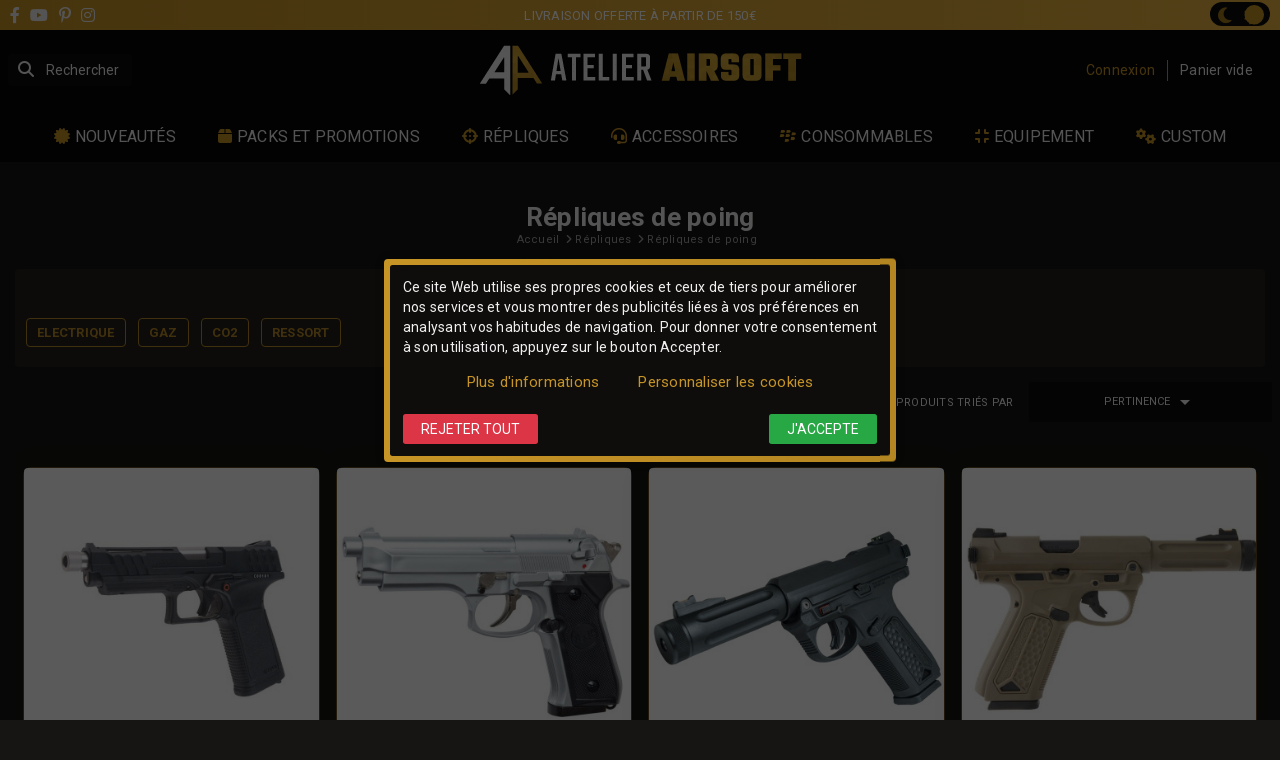

--- FILE ---
content_type: text/html; charset=utf-8
request_url: https://atelierairsoft.fr/24-repliques-de-poing
body_size: 23846
content:
<!doctype html>
<html lang="fr-FR"  data-scheme="dark" >

<head>
    
        
    <meta charset="utf-8">


    <meta http-equiv="x-ua-compatible" content="ie=edge">



    <title>Répliques de poing</title>
    
        
    
    <meta name="description" content="">
    <meta name="keywords" content="">

    <link rel="preconnect" href="https://www.google-analytics.com">
    <link rel="preconnect" href="https://www.googletagmanager.com">

    <link rel="preconnect" href="https://fonts.googleapis.com">
    <link rel="preconnect" href="https://fonts.gstatic.com" crossorigin>

    
                                    
            <link rel="canonical" href="https://atelierairsoft.fr/24-repliques-de-poing" />
    
    
            

    
        <script type="application/ld+json">
    {
        "@context": "https://schema.org",
        "@type": "Organization",
        "name" : "Atelier Airsoft",
        "url" : "https://atelierairsoft.fr/",
                    "logo": {
                "@type": "ImageObject",
                "url":"https://atelierairsoft.fr/img/logo-1732094418.png"
            },
                "foundingDate": "2013",
        "founder": {
            "@type": "Person",
            "name": ""
        },
        "contactPoint": {
            "@type": "ContactPoint",
            "contactType": "customer support",
            "telephone": "0695030256",
            "email": "contact@atelierairsoft.fr"
        }    }
</script>




    <script script type="application/ld+json">
        {
            "@context": "https://schema.org",
            "@type": "BreadcrumbList",
            "itemListElement": [
                                    {
                        "@type": "ListItem",
                        "position": 1,
                        "name": "Accueil",
                        "item": "https://atelierairsoft.fr/"
                        },                                        {
                        "@type": "ListItem",
                        "position": 2,
                        "name": "Répliques",
                        "item": "https://atelierairsoft.fr/6-repliques"
                        },                                        {
                        "@type": "ListItem",
                        "position": 3,
                        "name": "Répliques de poing",
                        "item": "https://atelierairsoft.fr/24-repliques-de-poing"
                        }                                    ]
            }
    </script>
    

    
        <script type="application/ld+json">
      {
        "@context": "https://schema.org",
        "@type": "ItemList",
        "itemListElement": [
                  {
            "@type": "ListItem",
            "position": 1,
            "name": "GTP9 G&amp;G Gaz GBB Blowback noir/gris",
            "url": "https://atelierairsoft.fr/repliques-de-poing/3099-gg-gtp-9-gaz-gbb-blowback-noir-4712972937883.html"
          },                  {
            "@type": "ListItem",
            "position": 2,
            "name": "M92 F silver ASG gaz",
            "url": "https://atelierairsoft.fr/gaz/3101-m92-f-silver-asg-gaz-5707843001670.html"
          },                  {
            "@type": "ListItem",
            "position": 3,
            "name": "Pistolet AAP-01 action army gaz blowback NOIR",
            "url": "https://atelierairsoft.fr/gaz/4043-aap-01-action-army-gaz-blowback-2123456005486.html"
          },                  {
            "@type": "ListItem",
            "position": 4,
            "name": "Pistolet AAP-01 action army gaz blowback TAN",
            "url": "https://atelierairsoft.fr/gaz/4044-aap-01-action-army-gaz-blowback-3664245100207.html"
          },                  {
            "@type": "ListItem",
            "position": 5,
            "name": "RÉPLIQUE GBB GAZ PROFORCE P320-M18 NOIR 0,95J",
            "url": "https://atelierairsoft.fr/gaz/4765-replique-gbb-gaz-proforce-p320-m18-noir-095j-798681640881.html"
          },                  {
            "@type": "ListItem",
            "position": 6,
            "name": "Réplique GBB PROFORCE M17 Gaz ou CO2",
            "url": "https://atelierairsoft.fr/repliques/4896-replique-gbb-proforce-m17-gaz-ou-co2-4049805199751.html"
          },                  {
            "@type": "ListItem",
            "position": 7,
            "name": "REVOLVER R 357 GAZ NOIR",
            "url": "https://atelierairsoft.fr/gaz/4955-revolver-r-357-gaz-noir-5707843001618.html"
          },                  {
            "@type": "ListItem",
            "position": 8,
            "name": "PISTOLET TOKYO MARUI HI-CAPA 4.3  NOIR ET GRIS GAZ",
            "url": "https://atelierairsoft.fr/culasse-mobile-gbb/5009-pistolet-tm-capa-43-custom-gaz-4952839142191.html"
          },                  {
            "@type": "ListItem",
            "position": 9,
            "name": "Glock 19X Coyote VFC / UMAREX Gaz",
            "url": "https://atelierairsoft.fr/gaz/8038-glock-19x-coyote-vfc-umarex-gaz-4000844665034.html"
          },                  {
            "@type": "ListItem",
            "position": 10,
            "name": "Glock G17 Gen5 Gaz (Umarex)",
            "url": "https://atelierairsoft.fr/culasse-mobile-gbb/8040-glock-g17-gen5-gaz-umarex-4000844665010.html"
          },                  {
            "@type": "ListItem",
            "position": 11,
            "name": "LCP Compact Tokyo Marui NBB",
            "url": "https://atelierairsoft.fr/culasse-fixe-nbb/7005-lcp-compact-tokyo-marui-nbb-4952839141026.html"
          },                  {
            "@type": "ListItem",
            "position": 12,
            "name": "GBB P365 Sig sauer CO2",
            "url": "https://atelierairsoft.fr/culasse-mobile-gbb/7796-gbb-p365-sig-sauer-co2-798681642731.html"
          }                ]
      }
    </script>


    
        
                
                            
        <link rel="next" href="https://atelierairsoft.fr/24-repliques-de-poing?page=2">    

    
        <meta property="og:title" content="Répliques de poing" />
        <meta property="og:description" content="" />
        <meta property="og:url" content="https://atelierairsoft.fr/24-repliques-de-poing" />
        <meta property="og:site_name" content="Atelier Airsoft" />
                <meta property="og:type" content="website" />    



    <meta name="viewport" content="width=device-width, initial-scale=1">




    <link rel="icon" type="image/vnd.microsoft.icon" href="https://atelierairsoft.fr/img/favicon-1.ico?1732094009">
    <link rel="shortcut icon" type="image/x-icon" href="https://atelierairsoft.fr/img/favicon-1.ico?1732094009">
    <link rel="apple-touch-icon" sizes="57x57" href="/modules/swthememanager/views/img/favicon/1/apple-icon-57x57.png">
    <link rel="apple-touch-icon" sizes="60x60" href="/modules/swthememanager/views/img/favicon/1/apple-icon-60x60.png">
    <link rel="apple-touch-icon" sizes="72x72" href="/modules/swthememanager/views/img/favicon/1/apple-icon-72x72.png">
    <link rel="apple-touch-icon" sizes="76x76" href="/modules/swthememanager/views/img/favicon/1/apple-icon-76x76.png">
    <link rel="apple-touch-icon" sizes="114x114" href="/modules/swthememanager/views/img/favicon/1/apple-icon-114x114.png">
    <link rel="apple-touch-icon" sizes="120x120" href="/modules/swthememanager/views/img/favicon/1/apple-icon-120x120.png">
    <link rel="apple-touch-icon" sizes="144x144" href="/modules/swthememanager/views/img/favicon/1/apple-icon-144x144.png">
    <link rel="apple-touch-icon" sizes="152x152" href="/modules/swthememanager/views/img/favicon/1/apple-icon-152x152.png">
    <link rel="apple-touch-icon" sizes="180x180" href="/modules/swthememanager/views/img/favicon/1/apple-icon-180x180.png">
    <link rel="icon" type="image/png" sizes="192x192" href="/modules/swthememanager/views/img/favicon/1/android-icon-192x192.png">
    <link rel="icon" type="image/png" sizes="32x32" href="/modules/swthememanager/views/img/favicon/1/favicon-32x32.png">
    <link rel="icon" type="image/png" sizes="96x96" href="/modules/swthememanager/views/img/favicon/1/favicon-96x96.png">
    <link rel="icon" type="image/png" sizes="16x16" href="/modules/swthememanager/views/img/favicon/1/favicon-16x16.png">
        <meta name="msapplication-TileColor" content="#1B1B1B">
    <meta name="msapplication-TileImage" content="/modules/swthememanager/views/img/favicon/1/ms-icon-144x144.png">
    <meta name="theme-color" content="#1B1B1B">



        <link rel="stylesheet"
        href="https://cdnjs.cloudflare.com/ajax/libs/font-awesome/5.9.0/css/all.min.css?20260127"
        type="text/css" media="all">
    <link rel="stylesheet"
        href="https://atelierairsoft.fr/themes/swmastertheme-child-1/assets/cache/theme-72793a39.css?20260127"
        type="text/css" media="all">




    

    <script type="text/javascript">
                var MT_CAROUSEL_SHOWNAV = 1;
                var MT_THEME_SCHEME = 1;
                var MT_THEME_SCHEMETOUSE = "dark";
                var adtm_isToggleMode = false;
                var adtm_menuHamburgerSelector = "#menu-icon, .menu-icon";
                var adtm_stickyOnMobile = false;
                var filterModule = "ps_facetedsearch";
                var jolisearch = {"amb_joli_search_action":"https:\/\/atelierairsoft.fr\/module\/ambjolisearch\/jolisearch","amb_joli_search_link":"https:\/\/atelierairsoft.fr\/module\/ambjolisearch\/jolisearch","amb_joli_search_controller":"jolisearch","blocksearch_type":"top","show_cat_desc":0,"ga_acc":0,"id_lang":1,"url_rewriting":1,"use_autocomplete":2,"minwordlen":3,"l_products":"Nos produits","l_manufacturers":"Nos marques","l_suppliers":"Nos fournisseurs","l_categories":"Nos cat\u00e9gories","l_no_results_found":"Aucun produit ne correspond \u00e0 cette recherche","l_more_results":"Montrer tous les r\u00e9sultats \u00bb","ENT_QUOTES":3,"jolisearch_position":{"my":"left top","at":"left bottom","collision":"flipfit none"},"classes":"ps17","display_manufacturer":"","display_supplier":"","display_category":"","use_mobile_ux":"","mobile_media_breakpoint":"576","mobile_opening_selector":"","show_add_to_cart_button":"1","add_to_cart_button_style":2,"show_features":"","feature_ids":[],"show_feature_values_only":true,"show_price":"1","theme":"finder"};
                var prestashop = {"cart":{"products":[],"totals":{"total":{"type":"total","label":"Total","amount":0,"value":"0,00\u00a0\u20ac"},"total_including_tax":{"type":"total","label":"Total TTC","amount":0,"value":"0,00\u00a0\u20ac"},"total_excluding_tax":{"type":"total","label":"Total HT :","amount":0,"value":"0,00\u00a0\u20ac"}},"subtotals":{"products":{"type":"products","label":"Sous-total","amount":0,"value":"0,00\u00a0\u20ac"},"discounts":null,"shipping":{"type":"shipping","label":"Livraison","amount":0,"value":""},"tax":null},"products_count":0,"summary_string":"0 articles","vouchers":{"allowed":1,"added":[]},"discounts":[],"minimalPurchase":0,"minimalPurchaseRequired":""},"currency":{"id":1,"name":"Euro","iso_code":"EUR","iso_code_num":"978","sign":"\u20ac"},"customer":{"lastname":null,"firstname":null,"email":null,"birthday":null,"newsletter":null,"newsletter_date_add":null,"optin":null,"website":null,"company":null,"siret":null,"ape":null,"is_logged":false,"gender":{"type":null,"name":null},"addresses":[]},"language":{"name":"Fran\u00e7ais (French)","iso_code":"fr","locale":"fr-FR","language_code":"fr-fr","is_rtl":"0","date_format_lite":"Y-m-d","date_format_full":"Y-m-d H:i:s","id":1},"page":{"title":"","canonical":"https:\/\/atelierairsoft.fr\/24-repliques-de-poing","meta":{"title":"R\u00e9pliques de poing","description":"","keywords":"","robots":"index"},"page_name":"category","body_classes":{"lang-fr":true,"lang-rtl":false,"country-FR":true,"currency-EUR":true,"layout-full-width":true,"page-category":true,"tax-display-enabled":true,"category-id-24":true,"category-R\u00e9pliques de poing":true,"category-id-parent-6":true,"category-depth-level-3":true},"admin_notifications":[]},"shop":{"name":"Atelier Airsoft","logo":"https:\/\/atelierairsoft.fr\/img\/logo-1732094418.png","stores_icon":"https:\/\/atelierairsoft.fr\/img\/l-atelier-airsoft-logo_stores-1679579399.gif","favicon":"https:\/\/atelierairsoft.fr\/img\/favicon-1.ico"},"urls":{"base_url":"https:\/\/atelierairsoft.fr\/","current_url":"https:\/\/atelierairsoft.fr\/24-repliques-de-poing","shop_domain_url":"https:\/\/atelierairsoft.fr","img_ps_url":"https:\/\/atelierairsoft.fr\/img\/","img_cat_url":"https:\/\/atelierairsoft.fr\/img\/c\/","img_lang_url":"https:\/\/atelierairsoft.fr\/img\/l\/","img_prod_url":"https:\/\/atelierairsoft.fr\/img\/p\/","img_manu_url":"https:\/\/atelierairsoft.fr\/img\/m\/","img_sup_url":"https:\/\/atelierairsoft.fr\/img\/su\/","img_ship_url":"https:\/\/atelierairsoft.fr\/img\/s\/","img_store_url":"https:\/\/atelierairsoft.fr\/img\/st\/","img_col_url":"https:\/\/atelierairsoft.fr\/img\/co\/","img_url":"https:\/\/atelierairsoft.fr\/themes\/swmastertheme-child-1\/assets\/img\/","css_url":"https:\/\/atelierairsoft.fr\/themes\/swmastertheme-child-1\/assets\/css\/","js_url":"https:\/\/atelierairsoft.fr\/themes\/swmastertheme-child-1\/assets\/js\/","pic_url":"https:\/\/atelierairsoft.fr\/upload\/","pages":{"address":"https:\/\/atelierairsoft.fr\/adresse","addresses":"https:\/\/atelierairsoft.fr\/adresses","authentication":"https:\/\/atelierairsoft.fr\/authentification","cart":"https:\/\/atelierairsoft.fr\/panier","category":"https:\/\/atelierairsoft.fr\/index.php?controller=category","cms":"https:\/\/atelierairsoft.fr\/index.php?controller=cms","contact":"https:\/\/atelierairsoft.fr\/contactez-nous","discount":"https:\/\/atelierairsoft.fr\/bons-de-reduction","guest_tracking":"https:\/\/atelierairsoft.fr\/suivi-commande-invite","history":"https:\/\/atelierairsoft.fr\/historique-des-commandes","identity":"https:\/\/atelierairsoft.fr\/identite","index":"https:\/\/atelierairsoft.fr\/","my_account":"https:\/\/atelierairsoft.fr\/mon-compte","order_confirmation":"https:\/\/atelierairsoft.fr\/confirmation-commande","order_detail":"https:\/\/atelierairsoft.fr\/index.php?controller=order-detail","order_follow":"https:\/\/atelierairsoft.fr\/details-de-la-commande","order":"https:\/\/atelierairsoft.fr\/commande","order_return":"https:\/\/atelierairsoft.fr\/index.php?controller=order-return","order_slip":"https:\/\/atelierairsoft.fr\/avoirs","pagenotfound":"https:\/\/atelierairsoft.fr\/page-non-trouvee","password":"https:\/\/atelierairsoft.fr\/mot-de-passe-oublie","pdf_invoice":"https:\/\/atelierairsoft.fr\/index.php?controller=pdf-invoice","pdf_order_return":"https:\/\/atelierairsoft.fr\/index.php?controller=pdf-order-return","pdf_order_slip":"https:\/\/atelierairsoft.fr\/index.php?controller=pdf-order-slip","prices_drop":"https:\/\/atelierairsoft.fr\/promotions","product":"https:\/\/atelierairsoft.fr\/index.php?controller=product","search":"https:\/\/atelierairsoft.fr\/recherche","sitemap":"https:\/\/atelierairsoft.fr\/plan-du-site","stores":"https:\/\/atelierairsoft.fr\/magasins","supplier":"https:\/\/atelierairsoft.fr\/fournisseurs","register":"https:\/\/atelierairsoft.fr\/authentification?create_account=1","order_login":"https:\/\/atelierairsoft.fr\/commande?login=1"},"alternative_langs":[],"theme_assets":"\/themes\/swmastertheme-child-1\/assets\/","actions":{"logout":"https:\/\/atelierairsoft.fr\/?mylogout="},"no_picture_image":{"bySize":{"small_default":{"url":"https:\/\/atelierairsoft.fr\/img\/p\/fr-default-small_default.jpg","width":75,"height":75},"cart_default":{"url":"https:\/\/atelierairsoft.fr\/img\/p\/fr-default-cart_default.jpg","width":125,"height":125},"mt_cart_panel":{"url":"https:\/\/atelierairsoft.fr\/img\/p\/fr-default-mt_cart_panel.jpg","width":189,"height":189},"home_default":{"url":"https:\/\/atelierairsoft.fr\/img\/p\/fr-default-home_default.jpg","width":319,"height":319},"mt_home":{"url":"https:\/\/atelierairsoft.fr\/img\/p\/fr-default-mt_home.jpg","width":365,"height":365},"medium_default":{"url":"https:\/\/atelierairsoft.fr\/img\/p\/fr-default-medium_default.jpg","width":452,"height":452},"mt_medium":{"url":"https:\/\/atelierairsoft.fr\/img\/p\/fr-default-mt_medium.jpg","width":767,"height":767},"large_default":{"url":"https:\/\/atelierairsoft.fr\/img\/p\/fr-default-large_default.jpg","width":800,"height":800},"swimagezoom":{"url":"https:\/\/atelierairsoft.fr\/img\/p\/fr-default-swimagezoom.jpg","width":1200,"height":1200}},"small":{"url":"https:\/\/atelierairsoft.fr\/img\/p\/fr-default-small_default.jpg","width":75,"height":75},"medium":{"url":"https:\/\/atelierairsoft.fr\/img\/p\/fr-default-mt_home.jpg","width":365,"height":365},"large":{"url":"https:\/\/atelierairsoft.fr\/img\/p\/fr-default-swimagezoom.jpg","width":1200,"height":1200},"legend":""}},"configuration":{"display_taxes_label":true,"display_prices_tax_incl":true,"is_catalog":false,"show_prices":true,"opt_in":{"partner":true},"quantity_discount":{"type":"discount","label":"Remise sur prix unitaire"},"voucher_enabled":1,"return_enabled":0},"field_required":[],"breadcrumb":{"links":[{"title":"Accueil","url":"https:\/\/atelierairsoft.fr\/"},{"title":"R\u00e9pliques","url":"https:\/\/atelierairsoft.fr\/6-repliques"},{"title":"R\u00e9pliques de poing","url":"https:\/\/atelierairsoft.fr\/24-repliques-de-poing"}],"count":3},"link":{"protocol_link":"https:\/\/","protocol_content":"https:\/\/"},"time":1769516136,"static_token":"0d3e846e85f4cfa3000b1d95bc43d46f","token":"a4ad881f91bd43374b022609d8156de4","debug":false};
                var prestashopFacebookAjaxController = "https:\/\/atelierairsoft.fr\/module\/ps_facebook\/Ajax";
                var psemailsubscription_subscription = "https:\/\/atelierairsoft.fr\/module\/ps_emailsubscription\/subscription";
                var searchModule = "ambjolisearch";
                var searchPageLink = "https:\/\/atelierairsoft.fr\/recherche";
                var shopname = "L'Atelier Airsoft";
                var swajaxurl = "https:\/\/atelierairsoft.fr\/module\/swthememanager\/ajax";
                var swpage = "category";
                var swproduct = "produit";
                var swproducts = "produits";
                var swreorder = 0;
                var swseoblocktxt = "\"    <div class=\\\"col-12 cm_purple seoblock\\\">\\n                    <div class=\\\"row\\\">\\n                <div class=\\\"container\\\">\\n                    \\n                                            <div class=\\\"col-md-12 cm_lo-txt text-center\\\">\\n                                                    <\\\/div>\\n                                    <\\\/div>\\n            <\\\/div>\\n            <\\\/div>\\n\"";
                var themeuri = "\/themes\/swmastertheme-child-1\/";
            </script>



      
    <script id='lgcookieslaw_script_gtm'>
        window.dataLayer = window.dataLayer || [];
        function gtag(){
            dataLayer.push(arguments);
        }

        gtag('consent', 'default', {
            'ad_storage': 'denied',
            'ad_user_data': 'denied',
            'ad_personalization': 'denied',
            'analytics_storage': 'denied'
        });
    </script>


<script type="text/javascript">
    var lgcookieslaw_consent_mode = 1;
    var lgcookieslaw_banner_url_ajax_controller = "https://atelierairsoft.fr/module/lgcookieslaw/ajax";     var lgcookieslaw_cookie_values = null;     var lgcookieslaw_saved_preferences = 0;
    var lgcookieslaw_ajax_calls_token = "f505adc45fd519b40ddbb83716f3e202";
    var lgcookieslaw_reload = 0;
    var lgcookieslaw_block_navigation = 1;
    var lgcookieslaw_banner_position = 3;
    var lgcookieslaw_show_fixed_button = 1;
    var lgcookieslaw_save_user_consent = 1;
    var lgcookieslaw_reject_cookies_when_closing_banner = 0;
</script>


<script>
    var pluginData = pluginData ? pluginData : { };
    pluginData['lp'] = pluginData['lp'] ? pluginData['lp'] : { };
    pluginData['lp'].translation = {
        error: {
                carrierNotFound: "Impossible de trouver le transporteur",
                couldNotSelectPoint: "Erreur lors de la sélection du transporteur"
        },
        text: {
                chooseParcelPoint: "Choisir ce point de retrait",
                closeMap: "Fermer la carte",
                closedLabel: "Fermé      ",
        },
        distance: "à %s km",
    }
    pluginData['lp'].mapLogoImageUrl = "https://resource.boxtal.com/images/boxtal-maps.svg";
    pluginData['lp'].mapLogoHrefUrl = "https://www.boxtal.com";
    pluginData['lp'].ajaxUrl = "https://atelierairsoft.fr/module/laposteproexpeditions/ajax";
    pluginData['lp'].token = "0d3e846e85f4cfa3000b1d95bc43d46f";
</script>
<script type="text/javascript" data-keepinline="true">
    var trustpilot_script_url = 'https://invitejs.trustpilot.com/tp.min.js';
    var trustpilot_key = '';
    var trustpilot_widget_script_url = '//widget.trustpilot.com/bootstrap/v5/tp.widget.bootstrap.min.js';
    var trustpilot_integration_app_url = 'https://ecommscript-integrationapp.trustpilot.com';
    var trustpilot_preview_css_url = '//ecommplugins-scripts.trustpilot.com/v2.1/css/preview.min.css';
    var trustpilot_preview_script_url = '//ecommplugins-scripts.trustpilot.com/v2.1/js/preview.min.js';
    var trustpilot_ajax_url = 'https://atelierairsoft.fr/module/trustpilot/trustpilotajax';
    var user_id = '0';
    var trustpilot_trustbox_settings = {"trustboxes":[]};
</script>
<script type="text/javascript" src="/modules/trustpilot/views/js/tp_register.min.js"></script>
<script type="text/javascript" src="/modules/trustpilot/views/js/tp_trustbox.min.js"></script>
<script type="text/javascript" src="/modules/trustpilot/views/js/tp_preview.min.js"></script>



    
</head>

<body id="category" class="lang-fr country-fr currency-eur layout-full-width page-category tax-display-enabled category-id-24 category-repliques-de-poing category-id-parent-6 category-depth-level-3">
    <div id="pspage">
        <main>
                            <div class="theme-switch">
                    <input type="checkbox" class="checkbox-theme" id="btnscheme" value="1" aria-label="color scheme"
                         checked="checked" >
                    <label for="btnscheme" class="label-theme" aria-label="color scheme">
                        <i class="fa-solid fa-moon"></i>
                        <i class='fa-solid fa-sun'></i>
                        <div class='ball'></div>
                    </label>
                </div>
                        
                        <section
          class="container-fluid ">

          <div class="row swtextbanner-size">
              <div class="icos_resos">
                  <ul>
                      <li class="facebook ">
                          <a href="http://facebook.com" target="_blank" rel="noopener noreferrer" aria-label="facebook">
                              <i class="fa-brands fa-facebook-f"></i>
                          </a>
                      </li>
                      <li class="youtube ">
                          <a href="http://youtube.com" target="_blank" rel="noopener noreferrer" aria-label="youtube">
                              <i class="fa-brands fa-youtube"></i>
                          </a>
                      </li>
                      <li class="pinterest ">
                          <a href="http://pinterest.com" target="_blank" rel="noopener noreferrer" aria-label="pinterest">
                              <i class="fa-brands fa-pinterest-p"></i>
                          </a>
                      </li>
                      <li class="instagram ">
                          <a href="http://instagram.com" target="_blank" rel="noopener noreferrer" aria-label="instagram">
                              <i class="fa-brands fa-instagram"></i>
                          </a>
                      </li>
                  </ul>
              </div>
              <div id="swtextbanner" class="col-lg-12 swjs_mini_textbanner swtextbanner-size" data-pause-on-hover="true">
                  <ul class="swtextbanner-list swtextbanner-size">
                                                                                                                                      <li class="swtextbanner-size textbanner1"
                                      data-id="1">
                                      <span class="swtextbanner-txt let-spacing-n2">
                                                                                        LIVRAISON OFFERTE À PARTIR DE 150€
                                                                                    </span>
                                  </li>
                                                                                                </ul>
              </div>
          </div>
      </section>
  
            

            
                            

            <header id="header">
                
                    

    <div class="header-banner">
        <script type='text/javascript'></script><script type='text/javascript'></script>
    </div>



    <nav class="header-nav">
        <div class="container">
            <div class="row">
                <div class="col-md-5 col-xs-12">
                    
                </div>
                <div class="col-md-7 right-nav">
                    
                </div>
            </div>
        </div>
    </nav>




            <div class="header-top">
            <div class="container">
                <div class="row">
                    <div class="header-top-left col-3 col-sm-3 col-md-4 let-spacing-n2 pl-2 pr-1 d-flex flex-wrap">
                        <div id="lnk-menu-mobile" class="lnk-menu-mobile d-lg-none">
                            <div class="mmenu-obtn swjs_olayer headico"
                                data-type="swtm_menu">
                                <a href="#sf-menu" onclick="return false;" aria-label="Menu">
                                    <i class="mt-ico mt-menu"></i>
                                </a>
                            </div>
                        </div>
                        			<div class="search-widgets swjs_olayer desktop-search" data-type="ps_searchbar">
			<i class="fas p-0 fa-search"></i>
			<input class="sw_sws" type="button" value="Rechercher"
				aria-label="Rechercher">
		</div>
		<div class="search-widgets swjs_olayer mobile-search d-lg-none m-0 ml-1 headico" data-type="ps_searchbar">
			<i class="fas p-2 fa-search"></i>
		</div>
	
                    </div>
                    <div class="head_logo col-6 col-sm-6 col-md-4 d-sm-flex" id="_desktop_logo">
                                                    
                      <a href="https://atelierairsoft.fr/">
    <img id="mtlogo" class="logo img-fluid" src="https://atelierairsoft.fr/img/logo-dark-1732094418.png" alt="Atelier Airsoft" width="337"
      height="64">
  </a>

                                            </div>
                    <div class="header-top-right col-3 col-sm-3 col-md-4 let-spacing-n2">
                        <div class="header-top-right-top">
                            <div id="_desktop_user_info" class="d-flex">
    <div class="user-info">
                    <a href="https://atelierairsoft.fr/mon-compte"
                title="Identifiez-vous" rel="nofollow">
                                                <span class="dc_header-t dc_header-link d-none d-lg-block">Connexion</span>
                <span class="d-block d-lg-none headico">
                    <i class="fas fa-user p-2 mr-1" aria-hidden="true"></i>
                </span>
            </a>
            </div>
</div><div id="_desktop_cart">
    <div class="blockcart cart-preview inactive"
        data-refresh-url="//atelierairsoft.fr/module/ps_shoppingcart/ajax">
        <div class="desktop-bk d-none d-lg-flex">
                                        <span class="hidden-sm-down dc_header-t">Panier vide</span>
                                </div>
        <div class="mobile-bk d-lg-none headico">
            	          <i class="fas fa-shopping-cart"></i>
        </div>
    </div>
</div>

                        </div>
                        <div class="header-top-right-bottom">
                            
                        </div>
                    </div>

                </div>
                <div class="row">
                    <div id="header-top" class="col-12 position-static">
                        <script type="text/javascript">function setREVStartSize(e){
			//window.requestAnimationFrame(function() {				 
				window.RSIW = window.RSIW===undefined ? window.innerWidth : window.RSIW;	
				window.RSIH = window.RSIH===undefined ? window.innerHeight : window.RSIH;	
				try {								
					var pw = document.getElementById(e.c).parentNode.offsetWidth,
						newh;
					pw = pw===0 || isNaN(pw) ? window.RSIW : pw;
					e.tabw = e.tabw===undefined ? 0 : parseInt(e.tabw);
					e.thumbw = e.thumbw===undefined ? 0 : parseInt(e.thumbw);
					e.tabh = e.tabh===undefined ? 0 : parseInt(e.tabh);
					e.thumbh = e.thumbh===undefined ? 0 : parseInt(e.thumbh);
					e.tabhide = e.tabhide===undefined ? 0 : parseInt(e.tabhide);
					e.thumbhide = e.thumbhide===undefined ? 0 : parseInt(e.thumbhide);
					e.mh = e.mh===undefined || e.mh=="" || e.mh==="auto" ? 0 : parseInt(e.mh,0);		
					if(e.layout==="fullscreen" || e.l==="fullscreen") 						
						newh = Math.max(e.mh,window.RSIH);					
					else{					
						e.gw = Array.isArray(e.gw) ? e.gw : [e.gw];
						for (var i in e.rl) if (e.gw[i]===undefined || e.gw[i]===0) e.gw[i] = e.gw[i-1];					
						e.gh = e.el===undefined || e.el==="" || (Array.isArray(e.el) && e.el.length==0)? e.gh : e.el;
						e.gh = Array.isArray(e.gh) ? e.gh : [e.gh];
						for (var i in e.rl) if (e.gh[i]===undefined || e.gh[i]===0) e.gh[i] = e.gh[i-1];
											
						var nl = new Array(e.rl.length),
							ix = 0,						
							sl;					
						e.tabw = e.tabhide>=pw ? 0 : e.tabw;
						e.thumbw = e.thumbhide>=pw ? 0 : e.thumbw;
						e.tabh = e.tabhide>=pw ? 0 : e.tabh;
						e.thumbh = e.thumbhide>=pw ? 0 : e.thumbh;					
						for (var i in e.rl) nl[i] = e.rl[i]<window.RSIW ? 0 : e.rl[i];
						sl = nl[0];									
						for (var i in nl) if (sl>nl[i] && nl[i]>0) { sl = nl[i]; ix=i;}															
						var m = pw>(e.gw[ix]+e.tabw+e.thumbw) ? 1 : (pw-(e.tabw+e.thumbw)) / (e.gw[ix]);					
						newh =  (e.gh[ix] * m) + (e.tabh + e.thumbh);
					}				
					if(window.rs_init_css===undefined) window.rs_init_css = document.head.appendChild(document.createElement("style"));					
					document.getElementById(e.c).height = newh+"px";
					window.rs_init_css.innerHTML += "#"+e.c+"_wrapper { height: "+newh+"px }";				
				} catch(e){
					console.log("Failure at Presize of Slider:" + e)
				}					   
			//});
		  };</script>
<script type='text/javascript'></script><script type='text/javascript'></script>
                    </div>
                </div>

                <div id="mobile_top_menu_wrapper" class="row hidden-md-up" style="display:none;">
                    <div class="js-top-menu mobile" id="_mobile_top_menu"></div>
                    <div class="js-top-menu-bottom">
                        <div id="_mobile_currency_selector"></div>
                        <div id="_mobile_language_selector"></div>
                        <div id="_mobile_contact_link"></div>
                    </div>
                </div>
            </div>
        </div>
                    <div class="col-12">
                <div class="row">
                    <!-- MODULE PM_AdvancedTopMenu || Presta-Module.com -->
<div id="_desktop_top_menu" class="adtm_menu_container container let-spacing-n2">
	<div id="adtm_menu" data-open-method="1" data-sticky="1" class="" data-active-id="" data-active-type="">
		<div id="adtm_menu_inner" class="clearfix advtm_open_on_hover">
			<ul id="menu">
																		
																																	<li class="li-niveau1 advtm_menu_25 menuHaveNoMobileSubMenu">
													<a href="https://atelierairsoft.fr/nouveaux-produits" title="Nouveaut&eacute;s"  class=" a-niveau1" ><span class="advtm_menu_span advtm_menu_span_25"><i class="pmAtmIcon fas fa-certificate"></i>Nouveaut&eacute;s</span></a>																</li>
																			
																																																								<li class="li-niveau1 advtm_menu_13 sub">
													<a href="https://atelierairsoft.fr/222-packs-et-promotions" title="Packs et Promotions"  class=" a-niveau1"  data-type="category" data-id="222"><span class="advtm_menu_span advtm_menu_span_13"><i class="pmAtmIcon fas fa-box"></i>Packs et Promotions</span></a>																	<div class="adtm_sub">
													<table class="columnWrapTable">
							<tr>
																							
																<td class="adtm_column_wrap_td advtm_column_wrap_td_53">
									<div class="adtm_column_wrap advtm_column_wrap_53">
																			<div class="adtm_column_wrap_sizer">&nbsp;</div>
																																																												<div class="adtm_column adtm_column_78">
																																		<span class="column_wrap_title">
																									<a href="https://atelierairsoft.fr/223-packs" title="Packs"  class=""  data-type="category" data-id="223">Packs</a>																							</span>
																																																									</div>
																																																</div>
								</td>
																															
																<td class="adtm_column_wrap_td advtm_column_wrap_td_54">
									<div class="adtm_column_wrap advtm_column_wrap_54">
																			<div class="adtm_column_wrap_sizer">&nbsp;</div>
																																																												<div class="adtm_column adtm_column_79">
																																		<span class="column_wrap_title">
																									<a href="https://atelierairsoft.fr/224-promotions" title="Promotions"  class=""  data-type="category" data-id="224">Promotions</a>																							</span>
																																																									</div>
																																																</div>
								</td>
																															
																<td class="adtm_column_wrap_td advtm_column_wrap_td_160">
									<div class="adtm_column_wrap advtm_column_wrap_160">
																			<div class="adtm_column_wrap_sizer">&nbsp;</div>
																																																												<div class="adtm_column adtm_column_232">
																																		<span class="column_wrap_title">
																									<a href="https://atelierairsoft.fr/349-notre-selection" title="Notre Selection"  class=""  data-type="category" data-id="349">Notre Selection</a>																							</span>
																																																									</div>
																																																</div>
								</td>
																						</tr>
						</table>
												</div>
										</li>
																			
																																																								<li class="li-niveau1 advtm_menu_35 sub">
													<a href="https://atelierairsoft.fr/6-repliques" title="R&eacute;pliques"  class=" a-niveau1"  data-type="category" data-id="6"><span class="advtm_menu_span advtm_menu_span_35"><i class="pmAtmIcon fas fa-crosshairs"></i>R&eacute;pliques</span></a>																	<div class="adtm_sub">
													<table class="columnWrapTable">
							<tr>
																							
																<td class="adtm_column_wrap_td advtm_column_wrap_td_120">
									<div class="adtm_column_wrap advtm_column_wrap_120">
																			<div class="adtm_column_wrap_sizer">&nbsp;</div>
																																																												<div class="adtm_column adtm_column_176">
																																		<span class="column_wrap_title">
																									<a href="https://atelierairsoft.fr/20-repliques-longues" title="R&eacute;pliques longues"  class=""  data-type="category" data-id="20">R&eacute;pliques longues</a>																							</span>
																																															<ul class="adtm_elements adtm_elements_176">
																																																																			<li class="">
																															<a href="https://atelierairsoft.fr/21-electrique" title="Electrique"  class=""  data-type="category" data-id="21">Electrique</a>																											</li>
																																																																																	<li class="">
																															<a href="https://atelierairsoft.fr/22-gaz-co2" title="Gaz / CO2"  class=""  data-type="category" data-id="22">Gaz / CO2</a>																											</li>
																																																																																	<li class="">
																															<a href="https://atelierairsoft.fr/72-ressort" title="Ressort"  class=""  data-type="category" data-id="72">Ressort</a>																											</li>
																																						</ul>
																																	</div>
																																																</div>
								</td>
																															
																<td class="adtm_column_wrap_td advtm_column_wrap_td_121">
									<div class="adtm_column_wrap advtm_column_wrap_121">
																			<div class="adtm_column_wrap_sizer">&nbsp;</div>
																																																												<div class="adtm_column adtm_column_177">
																																		<span class="column_wrap_title">
																									<a href="https://atelierairsoft.fr/288-replique-smg" title="Replique SMG"  class=""  data-type="category" data-id="288">Replique SMG</a>																							</span>
																																															<ul class="adtm_elements adtm_elements_177">
																																																																			<li class="">
																															<a href="https://atelierairsoft.fr/337-electrique" title="Electrique"  class=""  data-type="category" data-id="337">Electrique</a>																											</li>
																																																																																	<li class="">
																															<a href="https://atelierairsoft.fr/338-gaz-co2" title="Gaz / CO2"  class=""  data-type="category" data-id="338">Gaz / CO2</a>																											</li>
																																						</ul>
																																	</div>
																																																</div>
								</td>
																															
																<td class="adtm_column_wrap_td advtm_column_wrap_td_122">
									<div class="adtm_column_wrap advtm_column_wrap_122">
																			<div class="adtm_column_wrap_sizer">&nbsp;</div>
																																																												<div class="adtm_column adtm_column_178">
																																		<span class="column_wrap_title">
																									<a href="https://atelierairsoft.fr/24-repliques-de-poing" title="R&eacute;pliques de poing"  class=""  data-type="category" data-id="24">R&eacute;pliques de poing</a>																							</span>
																																															<ul class="adtm_elements adtm_elements_178">
																																																																			<li class="">
																															<a href="https://atelierairsoft.fr/25-electrique" title="Electrique"  class=""  data-type="category" data-id="25">Electrique</a>																											</li>
																																																																																	<li class="">
																															<a href="https://atelierairsoft.fr/26-gaz" title="Gaz"  class=""  data-type="category" data-id="26">Gaz</a>																											</li>
																																																																																	<li class="">
																															<a href="https://atelierairsoft.fr/27-co2" title="CO2"  class=""  data-type="category" data-id="27">CO2</a>																											</li>
																																																																																	<li class="">
																															<a href="https://atelierairsoft.fr/74-ressort" title="Ressort"  class=""  data-type="category" data-id="74">Ressort</a>																											</li>
																																						</ul>
																																	</div>
																																																</div>
								</td>
																															
																<td class="adtm_column_wrap_td advtm_column_wrap_td_123">
									<div class="adtm_column_wrap advtm_column_wrap_123">
																			<div class="adtm_column_wrap_sizer">&nbsp;</div>
																																																												<div class="adtm_column adtm_column_179">
																																		<span class="column_wrap_title">
																									<a href="https://atelierairsoft.fr/28-repliques-sniper" title="R&eacute;pliques sniper"  class=""  data-type="category" data-id="28">R&eacute;pliques sniper</a>																							</span>
																																																									</div>
																																																</div>
								</td>
																															
																<td class="adtm_column_wrap_td advtm_column_wrap_td_124">
									<div class="adtm_column_wrap advtm_column_wrap_124">
																			<div class="adtm_column_wrap_sizer">&nbsp;</div>
																																																												<div class="adtm_column adtm_column_180">
																																		<span class="column_wrap_title">
																									<a href="https://atelierairsoft.fr/29-fusils-a-pompe" title="Fusils &agrave; pompe"  class=""  data-type="category" data-id="29">Fusils &agrave; pompe</a>																							</span>
																																															<ul class="adtm_elements adtm_elements_180">
																																																																			<li class="">
																															<a href="https://atelierairsoft.fr/131-ressort" title="Ressort"  class=""  data-type="category" data-id="131">Ressort</a>																											</li>
																																																																																	<li class="">
																															<a href="https://atelierairsoft.fr/132-gaz" title="Gaz"  class=""  data-type="category" data-id="132">Gaz</a>																											</li>
																																						</ul>
																																	</div>
																																																</div>
								</td>
																															
																<td class="adtm_column_wrap_td advtm_column_wrap_td_125">
									<div class="adtm_column_wrap advtm_column_wrap_125">
																			<div class="adtm_column_wrap_sizer">&nbsp;</div>
																																																												<div class="adtm_column adtm_column_181">
																																		<span class="column_wrap_title">
																									<a href="https://atelierairsoft.fr/225-grenades" title="Grenades"  class=""  data-type="category" data-id="225">Grenades</a>																							</span>
																																																									</div>
																																																																																	<div class="adtm_column adtm_column_182">
																																		<span class="column_wrap_title">
																									<a href="https://atelierairsoft.fr/241-dummy" title="Dummy"  class=""  data-type="category" data-id="241">Dummy</a>																							</span>
																																																									</div>
																																																																																	<div class="adtm_column adtm_column_183">
																																		<span class="column_wrap_title">
																									<a href="https://atelierairsoft.fr/73-divers" title="Divers"  class=""  data-type="category" data-id="73">Divers</a>																							</span>
																																																									</div>
																																																</div>
								</td>
																						</tr>
						</table>
												</div>
										</li>
																			
																																																								<li class="li-niveau1 advtm_menu_38 sub">
													<a href="https://atelierairsoft.fr/12-accessoires" title="Accessoires"  class=" a-niveau1"  data-type="category" data-id="12"><span class="advtm_menu_span advtm_menu_span_38"><i class="pmAtmIcon fas fa-headset"></i>Accessoires</span></a>																	<div class="adtm_sub">
													<table class="columnWrapTable">
							<tr>
																							
																<td class="adtm_column_wrap_td advtm_column_wrap_td_136">
									<div class="adtm_column_wrap advtm_column_wrap_136">
																			<div class="adtm_column_wrap_sizer">&nbsp;</div>
																																																												<div class="adtm_column adtm_column_202">
																																		<span class="column_wrap_title">
																									<a href="https://atelierairsoft.fr/32-batteries" title="Batteries"  class=""  data-type="category" data-id="32">Batteries</a>																							</span>
																																															<ul class="adtm_elements adtm_elements_202">
																																																																			<li class="">
																															<a href="https://atelierairsoft.fr/60-nimh" title="Nimh"  class=""  data-type="category" data-id="60">Nimh</a>																											</li>
																																																																																	<li class="">
																															<a href="https://atelierairsoft.fr/61-lipo" title="Lipo"  class=""  data-type="category" data-id="61">Lipo</a>																											</li>
																																																																																	<li class="">
																															<a href="https://atelierairsoft.fr/118-life-po" title="Life-po"  class=""  data-type="category" data-id="118">Life-po</a>																											</li>
																																																																																	<li class="">
																															<a href="https://atelierairsoft.fr/34-piles" title="Piles"  class=""  data-type="category" data-id="34">Piles</a>																											</li>
																																																																																	<li class="">
																															<a href="https://atelierairsoft.fr/62-accessoires-de-batteries-et-fusibles" title="Accessoires de batteries et fusibles"  class=""  data-type="category" data-id="62">Accessoires de batteries et fusibles</a>																											</li>
																																						</ul>
																																	</div>
																																																																																	<div class="adtm_column adtm_column_203">
																																		<span class="column_wrap_title">
																									<a href="https://atelierairsoft.fr/31-chargeurs-de-batteries" title="Chargeurs de batteries"  class=""  data-type="category" data-id="31">Chargeurs de batteries</a>																							</span>
																																																									</div>
																																																</div>
								</td>
																															
																<td class="adtm_column_wrap_td advtm_column_wrap_td_137">
									<div class="adtm_column_wrap advtm_column_wrap_137">
																			<div class="adtm_column_wrap_sizer">&nbsp;</div>
																																																												<div class="adtm_column adtm_column_204">
																																		<span class="column_wrap_title">
																									<a href="https://atelierairsoft.fr/10-chargeurs" title="Chargeurs"  class=""  data-type="category" data-id="10">Chargeurs</a>																							</span>
																																															<ul class="adtm_elements adtm_elements_204">
																																																																			<li class="">
																															<a href="https://atelierairsoft.fr/52-chargeurs-aeg" title="Chargeurs AEG"  class=""  data-type="category" data-id="52">Chargeurs AEG</a>																											</li>
																																																																																	<li class="">
																															<a href="https://atelierairsoft.fr/134-chargeurs-gbbr" title="Chargeurs GBBR"  class=""  data-type="category" data-id="134">Chargeurs GBBR</a>																											</li>
																																																																																	<li class="">
																															<a href="https://atelierairsoft.fr/55-chargeurs-repliques-de-poing" title="Chargeurs r&eacute;pliques de poing"  class=""  data-type="category" data-id="55">Chargeurs r&eacute;pliques de poing</a>																											</li>
																																																																																	<li class="">
																															<a href="https://atelierairsoft.fr/57-chargeurs-sniper" title="Chargeurs sniper"  class=""  data-type="category" data-id="57">Chargeurs sniper</a>																											</li>
																																																																																	<li class="">
																															<a href="https://atelierairsoft.fr/58-chargeurs-fusils-a-pompe" title="Chargeurs fusils &agrave;  pompe"  class=""  data-type="category" data-id="58">Chargeurs fusils &agrave;  pompe</a>																											</li>
																																						</ul>
																																	</div>
																																																																																	<div class="adtm_column adtm_column_205">
																																		<span class="column_wrap_title">
																									<a href="https://atelierairsoft.fr/36-optiques" title="Optiques"  class=""  data-type="category" data-id="36">Optiques</a>																							</span>
																																															<ul class="adtm_elements adtm_elements_205">
																																																																			<li class="">
																															<a href="https://atelierairsoft.fr/104-points-rouges" title="Points rouges"  class=""  data-type="category" data-id="104">Points rouges</a>																											</li>
																																																																																	<li class="">
																															<a href="https://atelierairsoft.fr/105-lunettes-de-visee" title="Lunettes de vis&eacute;e"  class=""  data-type="category" data-id="105">Lunettes de vis&eacute;e</a>																											</li>
																																																																																	<li class="">
																															<a href="https://atelierairsoft.fr/282-magnifier" title="Magnifier"  class=""  data-type="category" data-id="282">Magnifier</a>																											</li>
																																																																																	<li class="">
																															<a href="https://atelierairsoft.fr/106-organes-mecaniques-et-accessoires" title="Organes m&eacute;caniques et accessoires"  class=""  data-type="category" data-id="106">Organes m&eacute;caniques et accessoires</a>																											</li>
																																																																																	<li class="">
																															<a href="https://atelierairsoft.fr/135-anneaux-et-montages" title="Anneaux et montages"  class=""  data-type="category" data-id="135">Anneaux et montages</a>																											</li>
																																						</ul>
																																	</div>
																																																</div>
								</td>
																															
																<td class="adtm_column_wrap_td advtm_column_wrap_td_138">
									<div class="adtm_column_wrap advtm_column_wrap_138">
																			<div class="adtm_column_wrap_sizer">&nbsp;</div>
																																																												<div class="adtm_column adtm_column_206">
																																		<span class="column_wrap_title">
																									<a href="https://atelierairsoft.fr/48-lampes-et-lasers" title="Lampes et lasers"  class=""  data-type="category" data-id="48">Lampes et lasers</a>																							</span>
																																															<ul class="adtm_elements adtm_elements_206">
																																																																			<li class="">
																															<a href="https://atelierairsoft.fr/136-lampes" title="Lampes"  class=""  data-type="category" data-id="136">Lampes</a>																											</li>
																																																																																	<li class="">
																															<a href="https://atelierairsoft.fr/137-lasers" title="Lasers"  class=""  data-type="category" data-id="137">Lasers</a>																											</li>
																																																																																	<li class="">
																															<a href="https://atelierairsoft.fr/138-boitiers-peq" title="Boitiers Peq"  class=""  data-type="category" data-id="138">Boitiers Peq</a>																											</li>
																																						</ul>
																																	</div>
																																																																																	<div class="adtm_column adtm_column_207">
																																		<span class="column_wrap_title">
																									<a href="https://atelierairsoft.fr/133-accessoires-externes" title="Accessoires externes"  class=""  data-type="category" data-id="133">Accessoires externes</a>																							</span>
																																															<ul class="adtm_elements adtm_elements_207">
																																																																			<li class="">
																															<a href="https://atelierairsoft.fr/51-crosses" title="Crosses"  class=""  data-type="category" data-id="51">Crosses</a>																											</li>
																																																																																	<li class="">
																															<a href="https://atelierairsoft.fr/45-bi-pieds" title="Bi-pieds"  class=""  data-type="category" data-id="45">Bi-pieds</a>																											</li>
																																																																																	<li class="">
																															<a href="https://atelierairsoft.fr/46-silencieux-cache-flamme-et-amplificateurs" title="Silencieux, cache flamme et amplificateurs"  class=""  data-type="category" data-id="46">Silencieux, cache flamme et amplificateurs</a>																											</li>
																																																																																	<li class="">
																															<a href="https://atelierairsoft.fr/49-poignees-et-grips" title="Poign&eacute;es et grips"  class=""  data-type="category" data-id="49">Poign&eacute;es et grips</a>																											</li>
																																																																																	<li class="">
																															<a href="https://atelierairsoft.fr/47-rails-de-montage" title="Rails de montage"  class=""  data-type="category" data-id="47">Rails de montage</a>																											</li>
																																																																																	<li class="">
																															<a href="https://atelierairsoft.fr/139-gardes-mains" title="Gardes mains"  class=""  data-type="category" data-id="139">Gardes mains</a>																											</li>
																																																																																	<li class="">
																															<a href="https://atelierairsoft.fr/140-couvres-rails" title="Couvres rails"  class=""  data-type="category" data-id="140">Couvres rails</a>																											</li>
																																																																																	<li class="">
																															<a href="https://atelierairsoft.fr/141-autres-pieces-externes" title="Autres pi&egrave;ces externes"  class=""  data-type="category" data-id="141">Autres pi&egrave;ces externes</a>																											</li>
																																																																																	<li class="">
																															<a href="https://atelierairsoft.fr/142-rails" title="Rails"  class=""  data-type="category" data-id="142">Rails</a>																											</li>
																																						</ul>
																																	</div>
																																																</div>
								</td>
																															
																<td class="adtm_column_wrap_td advtm_column_wrap_td_139">
									<div class="adtm_column_wrap advtm_column_wrap_139">
																			<div class="adtm_column_wrap_sizer">&nbsp;</div>
																																																												<div class="adtm_column adtm_column_208">
																																		<span class="column_wrap_title">
																									<a href="https://atelierairsoft.fr/289-accessoires-terrain" title="Accessoires Terrain"  class=""  data-type="category" data-id="289">Accessoires Terrain</a>																							</span>
																																																									</div>
																																																																																	<div class="adtm_column adtm_column_209">
																																		<span class="column_wrap_title">
																									<a href="https://atelierairsoft.fr/80-accessoires-divers" title="Accessoires divers"  class=""  data-type="category" data-id="80">Accessoires divers</a>																							</span>
																																																									</div>
																																																</div>
								</td>
																						</tr>
						</table>
												</div>
										</li>
																			
																																																								<li class="li-niveau1 advtm_menu_39 sub">
													<a href="https://atelierairsoft.fr/7-consommables" title="Consommables"  class=" a-niveau1"  data-type="category" data-id="7"><span class="advtm_menu_span advtm_menu_span_39"><i class="pmAtmIcon fab fa-blackberry"></i>Consommables</span></a>																	<div class="adtm_sub">
													<table class="columnWrapTable">
							<tr>
																							
																<td class="adtm_column_wrap_td advtm_column_wrap_td_140">
									<div class="adtm_column_wrap advtm_column_wrap_140">
																			<div class="adtm_column_wrap_sizer">&nbsp;</div>
																																																												<div class="adtm_column adtm_column_211">
																																		<span class="column_wrap_title">
																									<a href="https://atelierairsoft.fr/15-billes" title="Billes"  class=""  data-type="category" data-id="15">Billes</a>																							</span>
																																															<ul class="adtm_elements adtm_elements_211">
																																																																			<li class="">
																															<a href="https://atelierairsoft.fr/110-billes-biodegradables" title="Billes biod&eacute;gradables"  class=""  data-type="category" data-id="110">Billes biod&eacute;gradables</a>																											</li>
																																																																																	<li class="">
																															<a href="https://atelierairsoft.fr/111-billes-non-biodegradables" title="Billes non biod&eacute;gradables"  class=""  data-type="category" data-id="111">Billes non biod&eacute;gradables</a>																											</li>
																																																																																	<li class="">
																															<a href="https://atelierairsoft.fr/160-billes-tracantes" title="Billes tra&ccedil;antes"  class=""  data-type="category" data-id="160">Billes tra&ccedil;antes</a>																											</li>
																																						</ul>
																																	</div>
																																																</div>
								</td>
																															
																<td class="adtm_column_wrap_td advtm_column_wrap_td_141">
									<div class="adtm_column_wrap advtm_column_wrap_141">
																			<div class="adtm_column_wrap_sizer">&nbsp;</div>
																																																												<div class="adtm_column adtm_column_212">
																																		<span class="column_wrap_title">
																									<a href="https://atelierairsoft.fr/17-gaz-et-co2" title="Gaz et CO2"  class=""  data-type="category" data-id="17">Gaz et CO2</a>																							</span>
																																																									</div>
																																																</div>
								</td>
																															
																<td class="adtm_column_wrap_td advtm_column_wrap_td_142">
									<div class="adtm_column_wrap advtm_column_wrap_142">
																			<div class="adtm_column_wrap_sizer">&nbsp;</div>
																																																												<div class="adtm_column adtm_column_213">
																																		<span class="column_wrap_title">
																									<a href="https://atelierairsoft.fr/92-fumigenes-et-grenades" title="Fumig&egrave;nes et grenades"  class=""  data-type="category" data-id="92">Fumig&egrave;nes et grenades</a>																							</span>
																																																									</div>
																																																</div>
								</td>
																															
																<td class="adtm_column_wrap_td advtm_column_wrap_td_143">
									<div class="adtm_column_wrap advtm_column_wrap_143">
																			<div class="adtm_column_wrap_sizer">&nbsp;</div>
																																																												<div class="adtm_column adtm_column_214">
																																		<span class="column_wrap_title">
																									<a href="https://atelierairsoft.fr/19-produits-d-entretien" title="Produits d'entretien"  class=""  data-type="category" data-id="19">Produits d'entretien</a>																							</span>
																																																									</div>
																																																</div>
								</td>
																															
																<td class="adtm_column_wrap_td advtm_column_wrap_td_144">
									<div class="adtm_column_wrap advtm_column_wrap_144">
																			<div class="adtm_column_wrap_sizer">&nbsp;</div>
																																																												<div class="adtm_column adtm_column_215">
																																		<span class="column_wrap_title">
																									<a href="https://atelierairsoft.fr/79-cibles" title="Cibles"  class=""  data-type="category" data-id="79">Cibles</a>																							</span>
																																																									</div>
																																																																																	<div class="adtm_column adtm_column_216">
																																		<span class="column_wrap_title">
																									<a href="https://atelierairsoft.fr/103-peinture" title="Peinture"  class=""  data-type="category" data-id="103">Peinture</a>																							</span>
																																																									</div>
																																																</div>
								</td>
																						</tr>
						</table>
												</div>
										</li>
																			
																																																								<li class="li-niveau1 advtm_menu_40 sub">
													<a href="https://atelierairsoft.fr/101-equipement" title="Equipement"  class=" a-niveau1"  data-type="category" data-id="101"><span class="advtm_menu_span advtm_menu_span_40"><i class="pmAtmIcon fas fa-compress"></i>Equipement</span></a>																	<div class="adtm_sub">
													<table class="columnWrapTable">
							<tr>
																							
																<td class="adtm_column_wrap_td advtm_column_wrap_td_145">
									<div class="adtm_column_wrap advtm_column_wrap_145">
																			<div class="adtm_column_wrap_sizer">&nbsp;</div>
																																																												<div class="adtm_column adtm_column_217">
																																		<span class="column_wrap_title">
																									<a href="https://atelierairsoft.fr/33-habillements" title="Habillements"  class=""  data-type="category" data-id="33">Habillements</a>																							</span>
																																															<ul class="adtm_elements adtm_elements_217">
																																																																			<li class="">
																															<a href="https://atelierairsoft.fr/86-couvre-chefs" title="Couvre-chefs"  class=""  data-type="category" data-id="86">Couvre-chefs</a>																											</li>
																																																																																	<li class="">
																															<a href="https://atelierairsoft.fr/143-tour-de-cou-echarpe" title="Tour de cou / Echarpe"  class=""  data-type="category" data-id="143">Tour de cou / Echarpe</a>																											</li>
																																																																																	<li class="">
																															<a href="https://atelierairsoft.fr/84-hauts" title="Hauts"  class=""  data-type="category" data-id="84">Hauts</a>																											</li>
																																																																																	<li class="">
																															<a href="https://atelierairsoft.fr/85-pantalons-bermudas" title="Pantalons / Bermudas"  class=""  data-type="category" data-id="85">Pantalons / Bermudas</a>																											</li>
																																																																																	<li class="">
																															<a href="https://atelierairsoft.fr/231-sous-vetements-techniques" title="Sous v&ecirc;tements techniques"  class=""  data-type="category" data-id="231">Sous v&ecirc;tements techniques</a>																											</li>
																																																																																	<li class="">
																															<a href="https://atelierairsoft.fr/112-chaussettes" title="Chaussettes"  class=""  data-type="category" data-id="112">Chaussettes</a>																											</li>
																																																																																	<li class="">
																															<a href="https://atelierairsoft.fr/232-chaussures" title="Chaussures"  class=""  data-type="category" data-id="232">Chaussures</a>																											</li>
																																						</ul>
																																	</div>
																																																</div>
								</td>
																															
																<td class="adtm_column_wrap_td advtm_column_wrap_td_146">
									<div class="adtm_column_wrap advtm_column_wrap_146">
																			<div class="adtm_column_wrap_sizer">&nbsp;</div>
																																																												<div class="adtm_column adtm_column_218">
																																		<span class="column_wrap_title">
																									<a href="https://atelierairsoft.fr/226-protections" title="Protections"  class=""  data-type="category" data-id="226">Protections</a>																							</span>
																																															<ul class="adtm_elements adtm_elements_218">
																																																																			<li class="">
																															<a href="https://atelierairsoft.fr/227-lunettes-masques" title="Lunettes / Masques"  class=""  data-type="category" data-id="227">Lunettes / Masques</a>																											</li>
																																																																																	<li class="">
																															<a href="https://atelierairsoft.fr/228-bas-de-visage" title="Bas de visage"  class=""  data-type="category" data-id="228">Bas de visage</a>																											</li>
																																																																																	<li class="">
																															<a href="https://atelierairsoft.fr/229-casques" title="Casques"  class=""  data-type="category" data-id="229">Casques</a>																											</li>
																																																																																	<li class="">
																															<a href="https://atelierairsoft.fr/258-protections-auditives" title="Protections auditives"  class=""  data-type="category" data-id="258">Protections auditives</a>																											</li>
																																						</ul>
																																	</div>
																																																</div>
								</td>
																															
																<td class="adtm_column_wrap_td advtm_column_wrap_td_147">
									<div class="adtm_column_wrap advtm_column_wrap_147">
																			<div class="adtm_column_wrap_sizer">&nbsp;</div>
																																																												<div class="adtm_column adtm_column_219">
																																		<span class="column_wrap_title">
																									<a href="https://atelierairsoft.fr/13-gear" title="Gear"  class=""  data-type="category" data-id="13">Gear</a>																							</span>
																																															<ul class="adtm_elements adtm_elements_219">
																																																																			<li class="">
																															<a href="https://atelierairsoft.fr/116-gilets-et-vestes-tactiques" title="Gilets et vestes tactiques"  class=""  data-type="category" data-id="116">Gilets et vestes tactiques</a>																											</li>
																																																																																	<li class="">
																															<a href="https://atelierairsoft.fr/90-sangles" title="Sangles"  class=""  data-type="category" data-id="90">Sangles</a>																											</li>
																																																																																	<li class="">
																															<a href="https://atelierairsoft.fr/97-poches-tactiques" title="Poches tactiques"  class=""  data-type="category" data-id="97">Poches tactiques</a>																											</li>
																																																																																	<li class="">
																															<a href="https://atelierairsoft.fr/83-gants" title="Gants"  class=""  data-type="category" data-id="83">Gants</a>																											</li>
																																																																																	<li class="">
																															<a href="https://atelierairsoft.fr/144-ceintures" title="Ceintures"  class=""  data-type="category" data-id="144">Ceintures</a>																											</li>
																																																																																	<li class="">
																															<a href="https://atelierairsoft.fr/95-holster" title="Holster"  class=""  data-type="category" data-id="95">Holster</a>																											</li>
																																																																																	<li class="">
																															<a href="https://atelierairsoft.fr/96-ghillies" title="Ghillies"  class=""  data-type="category" data-id="96">Ghillies</a>																											</li>
																																																																																	<li class="">
																															<a href="https://atelierairsoft.fr/78-communication" title="Communication"  class=""  data-type="category" data-id="78">Communication</a>																											</li>
																																																																																	<li class="">
																															<a href="https://atelierairsoft.fr/114-patchs-et-insignes" title="Patchs et insignes"  class=""  data-type="category" data-id="114">Patchs et insignes</a>																											</li>
																																						</ul>
																																	</div>
																																																</div>
								</td>
																															
																<td class="adtm_column_wrap_td advtm_column_wrap_td_148">
									<div class="adtm_column_wrap advtm_column_wrap_148">
																			<div class="adtm_column_wrap_sizer">&nbsp;</div>
																																																												<div class="adtm_column adtm_column_220">
																																		<span class="column_wrap_title">
																									<a href="https://atelierairsoft.fr/149-bagagerie" title="Bagagerie"  class=""  data-type="category" data-id="149">Bagagerie</a>																							</span>
																																															<ul class="adtm_elements adtm_elements_220">
																																																																			<li class="">
																															<a href="https://atelierairsoft.fr/30-malettes-et-housses" title="Malettes et housses"  class=""  data-type="category" data-id="30">Malettes et housses</a>																											</li>
																																																																																	<li class="">
																															<a href="https://atelierairsoft.fr/113-sac-a-dos" title="Sac &agrave; dos"  class=""  data-type="category" data-id="113">Sac &agrave; dos</a>																											</li>
																																																																																	<li class="">
																															<a href="https://atelierairsoft.fr/150-sac-hydratation" title="Sac hydratation"  class=""  data-type="category" data-id="150">Sac hydratation</a>																											</li>
																																																																																	<li class="">
																															<a href="https://atelierairsoft.fr/250-petite-bagagerie" title="Petite bagagerie"  class=""  data-type="category" data-id="250">Petite bagagerie</a>																											</li>
																																						</ul>
																																	</div>
																																																</div>
								</td>
																															
																<td class="adtm_column_wrap_td advtm_column_wrap_td_149">
									<div class="adtm_column_wrap advtm_column_wrap_149">
																			<div class="adtm_column_wrap_sizer">&nbsp;</div>
																																																												<div class="adtm_column adtm_column_221">
																																		<span class="column_wrap_title">
																									<a href="https://atelierairsoft.fr/124-bivouac-et-survie" title="Bivouac et survie"  class=""  data-type="category" data-id="124">Bivouac et survie</a>																							</span>
																																															<ul class="adtm_elements adtm_elements_221">
																																																																			<li class="">
																															<a href="https://atelierairsoft.fr/247-survie" title="Survie"  class=""  data-type="category" data-id="247">Survie</a>																											</li>
																																																																																	<li class="">
																															<a href="https://atelierairsoft.fr/269-couchage" title="Couchage"  class=""  data-type="category" data-id="269">Couchage</a>																											</li>
																																																																																	<li class="">
																															<a href="https://atelierairsoft.fr/270-bache-et-protection" title="Bache et protection"  class=""  data-type="category" data-id="270">Bache et protection</a>																											</li>
																																																																																	<li class="">
																															<a href="https://atelierairsoft.fr/271-alimentation" title="Alimentation"  class=""  data-type="category" data-id="271">Alimentation</a>																											</li>
																																																																																	<li class="">
																															<a href="https://atelierairsoft.fr/272-hydratation" title="Hydratation"  class=""  data-type="category" data-id="272">Hydratation</a>																											</li>
																																																																																	<li class="">
																															<a href="https://atelierairsoft.fr/273-hygiene" title="Hygiene"  class=""  data-type="category" data-id="273">Hygiene</a>																											</li>
																																																																																	<li class="">
																															<a href="https://atelierairsoft.fr/274-feu" title="Feu"  class=""  data-type="category" data-id="274">Feu</a>																											</li>
																																																																																	<li class="">
																															<a href="https://atelierairsoft.fr/275-accessoires-et-outils" title="Accessoires et outils"  class=""  data-type="category" data-id="275">Accessoires et outils</a>																											</li>
																																																																																	<li class="">
																															<a href="https://atelierairsoft.fr/238-materiels-medical" title="Mat&eacute;riels m&eacute;dical"  class=""  data-type="category" data-id="238">Mat&eacute;riels m&eacute;dical</a>																											</li>
																																																																																	<li class="">
																															<a href="https://atelierairsoft.fr/87-divers" title="Divers"  class=""  data-type="category" data-id="87">Divers</a>																											</li>
																																						</ul>
																																	</div>
																																																</div>
								</td>
																						</tr>
						</table>
												</div>
										</li>
																			
																																																								<li class="li-niveau1 advtm_menu_42 sub">
													<a href="https://atelierairsoft.fr/11-custom" title="Custom"  class=" a-niveau1"  data-type="category" data-id="11"><span class="advtm_menu_span advtm_menu_span_42"><i class="pmAtmIcon fas fa-cogs"></i>Custom</span></a>																	<div class="adtm_sub">
													<table class="columnWrapTable">
							<tr>
																							
																<td class="adtm_column_wrap_td advtm_column_wrap_td_155">
									<div class="adtm_column_wrap advtm_column_wrap_155">
																			<div class="adtm_column_wrap_sizer">&nbsp;</div>
																																																												<div class="adtm_column adtm_column_227">
																																		<span class="column_wrap_title">
																									<a href="https://atelierairsoft.fr/291-aeg" title="AEG"  class=""  data-type="category" data-id="291">AEG</a>																							</span>
																																															<ul class="adtm_elements adtm_elements_227">
																																																																			<li class="">
																															<a href="https://atelierairsoft.fr/292-ressort" title="Ressort"  class=""  data-type="category" data-id="292">Ressort</a>																											</li>
																																																																																	<li class="">
																															<a href="https://atelierairsoft.fr/293-joint-hop-up" title="Joint hop up"  class=""  data-type="category" data-id="293">Joint hop up</a>																											</li>
																																																																																	<li class="">
																															<a href="https://atelierairsoft.fr/295-bloc-hop-up" title="Bloc hop up"  class=""  data-type="category" data-id="295">Bloc hop up</a>																											</li>
																																																																																	<li class="">
																															<a href="https://atelierairsoft.fr/296-canon" title="Canon"  class=""  data-type="category" data-id="296">Canon</a>																											</li>
																																																																																	<li class="">
																															<a href="https://atelierairsoft.fr/297-mosfet" title="Mosfet"  class=""  data-type="category" data-id="297">Mosfet</a>																											</li>
																																																																																	<li class="">
																															<a href="https://atelierairsoft.fr/298-pieces-gearbox" title="Pi&egrave;ces gearbox"  class=""  data-type="category" data-id="298">Pi&egrave;ces gearbox</a>																											</li>
																																																																																	<li class="">
																															<a href="https://atelierairsoft.fr/336-connectique" title="Connectique"  class=""  data-type="category" data-id="336">Connectique</a>																											</li>
																																																																																	<li class="">
																															<a href="https://atelierairsoft.fr/319-pieces-detachees" title="Pi&egrave;ces detach&eacute;es"  class=""  data-type="category" data-id="319">Pi&egrave;ces detach&eacute;es</a>																											</li>
																																																																																	<li class="">
																															<a href="https://atelierairsoft.fr/344-customisation-externe" title="Customisation externe"  class=""  data-type="category" data-id="344">Customisation externe</a>																											</li>
																																						</ul>
																																	</div>
																																																</div>
								</td>
																															
																<td class="adtm_column_wrap_td advtm_column_wrap_td_156">
									<div class="adtm_column_wrap advtm_column_wrap_156">
																			<div class="adtm_column_wrap_sizer">&nbsp;</div>
																																																												<div class="adtm_column adtm_column_228">
																																		<span class="column_wrap_title">
																									<a href="https://atelierairsoft.fr/321-sniper" title="Sniper"  class=""  data-type="category" data-id="321">Sniper</a>																							</span>
																																															<ul class="adtm_elements adtm_elements_228">
																																																																			<li class="">
																															<a href="https://atelierairsoft.fr/323-ressort" title="Ressort"  class=""  data-type="category" data-id="323">Ressort</a>																											</li>
																																																																																	<li class="">
																															<a href="https://atelierairsoft.fr/324-joint-hop-up" title="Joint hop up"  class=""  data-type="category" data-id="324">Joint hop up</a>																											</li>
																																																																																	<li class="">
																															<a href="https://atelierairsoft.fr/325-bloc-hop-up" title="Bloc hop up"  class=""  data-type="category" data-id="325">Bloc hop up</a>																											</li>
																																																																																	<li class="">
																															<a href="https://atelierairsoft.fr/326-canon" title="Canon"  class=""  data-type="category" data-id="326">Canon</a>																											</li>
																																																																																	<li class="">
																															<a href="https://atelierairsoft.fr/343-barrel-spacer" title="Barrel Spacer"  class=""  data-type="category" data-id="343">Barrel Spacer</a>																											</li>
																																																																																	<li class="">
																															<a href="https://atelierairsoft.fr/327-bloc-detente" title="Bloc d&eacute;tente"  class=""  data-type="category" data-id="327">Bloc d&eacute;tente</a>																											</li>
																																																																																	<li class="">
																															<a href="https://atelierairsoft.fr/328-pneumatique" title="Pneumatique"  class=""  data-type="category" data-id="328">Pneumatique</a>																											</li>
																																																																																	<li class="">
																															<a href="https://atelierairsoft.fr/329-pieces-detachees" title="Pi&egrave;ces detach&eacute;es"  class=""  data-type="category" data-id="329">Pi&egrave;ces detach&eacute;es</a>																											</li>
																																																																																	<li class="">
																															<a href="https://atelierairsoft.fr/345-customisation-externe" title="Customisation externe"  class=""  data-type="category" data-id="345">Customisation externe</a>																											</li>
																																						</ul>
																																	</div>
																																																</div>
								</td>
																															
																<td class="adtm_column_wrap_td advtm_column_wrap_td_157">
									<div class="adtm_column_wrap advtm_column_wrap_157">
																			<div class="adtm_column_wrap_sizer">&nbsp;</div>
																																																												<div class="adtm_column adtm_column_229">
																																		<span class="column_wrap_title">
																									<a href="https://atelierairsoft.fr/320-gazco2" title="Gaz/Co2"  class=""  data-type="category" data-id="320">Gaz/Co2</a>																							</span>
																																															<ul class="adtm_elements adtm_elements_229">
																																																																			<li class="">
																															<a href="https://atelierairsoft.fr/339-joint-hop-up" title="Joint hop up"  class=""  data-type="category" data-id="339">Joint hop up</a>																											</li>
																																																																																	<li class="">
																															<a href="https://atelierairsoft.fr/340-canon" title="Canon"  class=""  data-type="category" data-id="340">Canon</a>																											</li>
																																																																																	<li class="">
																															<a href="https://atelierairsoft.fr/342-valve" title="Valve"  class=""  data-type="category" data-id="342">Valve</a>																											</li>
																																																																																	<li class="">
																															<a href="https://atelierairsoft.fr/341-pieces-detachees" title="Pi&egrave;ces detach&eacute;es"  class=""  data-type="category" data-id="341">Pi&egrave;ces detach&eacute;es</a>																											</li>
																																																																																	<li class="">
																															<a href="https://atelierairsoft.fr/346-customisation-externe" title="Customisation externe"  class=""  data-type="category" data-id="346">Customisation externe</a>																											</li>
																																						</ul>
																																	</div>
																																																</div>
								</td>
																															
																<td class="adtm_column_wrap_td advtm_column_wrap_td_158">
									<div class="adtm_column_wrap advtm_column_wrap_158">
																			<div class="adtm_column_wrap_sizer">&nbsp;</div>
																																																												<div class="adtm_column adtm_column_230">
																																		<span class="column_wrap_title">
																									<a href="https://atelierairsoft.fr/322-hpa" title="HPA"  class=""  data-type="category" data-id="322">HPA</a>																							</span>
																																															<ul class="adtm_elements adtm_elements_230">
																																																																			<li class="">
																															<a href="https://atelierairsoft.fr/330-kit-de-conversion" title="Kit de conversion"  class=""  data-type="category" data-id="330">Kit de conversion</a>																											</li>
																																																																																	<li class="">
																															<a href="https://atelierairsoft.fr/331-preset" title="Preset"  class=""  data-type="category" data-id="331">Preset</a>																											</li>
																																																																																	<li class="">
																															<a href="https://atelierairsoft.fr/332-regulateur" title="Regulateur"  class=""  data-type="category" data-id="332">Regulateur</a>																											</li>
																																																																																	<li class="">
																															<a href="https://atelierairsoft.fr/333-bouteille" title="Bouteille"  class=""  data-type="category" data-id="333">Bouteille</a>																											</li>
																																																																																	<li class="">
																															<a href="https://atelierairsoft.fr/335-flexible" title="Flexible"  class=""  data-type="category" data-id="335">Flexible</a>																											</li>
																																																																																	<li class="">
																															<a href="https://atelierairsoft.fr/334-pieces-detachees" title="Pi&egrave;ces detach&eacute;es"  class=""  data-type="category" data-id="334">Pi&egrave;ces detach&eacute;es</a>																											</li>
																																						</ul>
																																	</div>
																																																</div>
								</td>
																															
																<td class="adtm_column_wrap_td advtm_column_wrap_td_159">
									<div class="adtm_column_wrap advtm_column_wrap_159">
																			<div class="adtm_column_wrap_sizer">&nbsp;</div>
																																																												<div class="adtm_column adtm_column_231">
																																		<span class="column_wrap_title">
																									<a href="https://atelierairsoft.fr/14-service-atelier" title="Service atelier"  class=""  data-type="category" data-id="14">Service atelier</a>																							</span>
																																															<ul class="adtm_elements adtm_elements_231">
																																																																			<li class="">
																															<a href="https://atelierairsoft.fr/283-reparationcustomisation" title="R&eacute;paration/Customisation"  class=""  data-type="category" data-id="283">R&eacute;paration/Customisation</a>																											</li>
																																																																																	<li class="">
																															<a href="https://atelierairsoft.fr/284-creation-patch-pvc" title="Cr&eacute;ation patch PVC"  class=""  data-type="category" data-id="284">Cr&eacute;ation patch PVC</a>																											</li>
																																																																																	<li class="">
																															<a href="https://atelierairsoft.fr/285-gravure-laser" title="Gravure Laser"  class=""  data-type="category" data-id="285">Gravure Laser</a>																											</li>
																																																																																	<li class="">
																															<a href="https://atelierairsoft.fr/286-kydex-sur-mesure" title="Kydex sur mesure"  class=""  data-type="category" data-id="286">Kydex sur mesure</a>																											</li>
																																																																																	<li class="">
																															<a href="https://atelierairsoft.fr/287-carte-cadeau" title="Carte cadeau"  class=""  data-type="category" data-id="287">Carte cadeau</a>																											</li>
																																						</ul>
																																	</div>
																																																</div>
								</td>
																						</tr>
						</table>
												</div>
										</li>
												</ul>
		</div>
	</div>
</div>
<!-- /MODULE PM_AdvancedTopMenu || Presta-Module.com -->

                </div>
            </div>
                            
            </header>

            <section id="wrapper">

                
                

                <div class="                container-fluid">
                    <div class="row">
                        

                                                    
                            

    
<div id="content-wrapper" class="js-content-wrapper"
    >
        
        
    <section id="main">

        
    <div id="js-product-list-header">
        <div class="container">
            <div class="block-category">
    <h1 class="h1">Répliques de poing</h1>
    
        <nav data-depth="3" class="col-12 p-0 pb-2 breadcrumb">
  <ol>
    
              
	  	          <li>
                          <a href="https://atelierairsoft.fr/"><span>Accueil</span></a>
                      </li>
	  	        
              
	  	          <li>
                          <a href="https://atelierairsoft.fr/6-repliques"><span>Répliques</span></a>
                      </li>
	  	        
              
	  	          <li>
                          <span>Répliques de poing</span>
                      </li>
	  	        
          
  </ol>
</nav>
    
    
        
<aside id="notifications">
  <div class="container">
    
    
    
      </div>
</aside>
    
</div>
        </div>
    </div>

                    
                                          <div class="container">
      <div id="subcategories">
                  <p class="subcategory-heading txt-center">Sous-catégories</p>
                <div class="subcat-scroll">
          <ul class="subcategories-list">
                          <li class="subcat-tag">
                <a href="https://atelierairsoft.fr/25-electrique">
                                    <h2 class="btn btn-outline subcategory-name">Electrique
                  </h2>
                </a>
                          </li>
                        <li class="subcat-tag">
                <a href="https://atelierairsoft.fr/26-gaz">
                                    <h2 class="btn btn-outline subcategory-name">Gaz
                  </h2>
                </a>
                          </li>
                        <li class="subcat-tag">
                <a href="https://atelierairsoft.fr/27-co2">
                                    <h2 class="btn btn-outline subcategory-name">CO2
                  </h2>
                </a>
                          </li>
                        <li class="subcat-tag">
                <a href="https://atelierairsoft.fr/74-ressort">
                                    <h2 class="btn btn-outline subcategory-name">Ressort
                  </h2>
                </a>
                          </li>
                  </ul>
      </div>
    </div>
  </div>
                            
        
        

        <section id="products">

            
                
                    <div id="js-product-list-top" class="swfilter_block bk_bg_white">
    <div class="products-selection">
                <div class="container">
            <div class="row">
                <div id="js_swfilter_block"
                    class="col-12 px-2 col-lg-7 justify-content-center flex-nowrap justify-content-lg-start align-items-center">
                                            <div
                            class="js_ps_facetedsearch selectedFilters clearfix flex-nowrap justify-content-start align-items-center inline af no_select">
                                                        <div id="js-active-search-filters"
                            class="cf flex-wrap justify-content-start ">
                            
                                                    </div>
                    </div>
                                    </div>
                <div class="col-5 sort-listing d-none d-lg-block">
                    <div class="row sort-by-row">
                        
                            <span class="col-6 hidden-sm-down sort-by pr-0">
    <span class="showing">30</span>
    <span class="filterpl uppercase" data-prfs="produits triés par"
        data-prf="produit trié par">
        produits triés par
            </span>
</span>
<div class="col-6 products-sort-order dropdown pr-2 pl-3">
    <button class="btn-unstyle select-title uppercase" rel="nofollow" data-toggle="dropdown"
        aria-label="Trier par sélection" aria-haspopup="true" aria-expanded="false">
                                    Pertinence
                            <i class="material-icons float-xs-right">&#xE5C5;</i>
    </button>
    <div class="dropdown-menu">
                                                            <a rel="nofollow" href="https://atelierairsoft.fr/24-repliques-de-poing?order=product.position.asc"
                class="select-list current js-search-link">
                                    Pertinence
                            </a>
                                <a rel="nofollow" href="https://atelierairsoft.fr/24-repliques-de-poing?order=product.name.asc"
                class="select-list js-search-link">
                                    Nom, A à Z
                            </a>
                                <a rel="nofollow" href="https://atelierairsoft.fr/24-repliques-de-poing?order=product.name.desc"
                class="select-list js-search-link">
                                    Nom, Z à A
                            </a>
                                <a rel="nofollow" href="https://atelierairsoft.fr/24-repliques-de-poing?order=product.price.asc"
                class="select-list js-search-link">
                                    Prix, croissant
                            </a>
                                <a rel="nofollow" href="https://atelierairsoft.fr/24-repliques-de-poing?order=product.price.desc"
                class="select-list js-search-link">
                                    Prix, décroissant
                            </a>
                                <a rel="nofollow" href="https://atelierairsoft.fr/24-repliques-de-poing?order=product.reference.asc"
                class="select-list js-search-link">
                                    Reference, A to Z
                            </a>
                                <a rel="nofollow" href="https://atelierairsoft.fr/24-repliques-de-poing?order=product.reference.desc"
                class="select-list js-search-link">
                                    Reference, Z to A
                            </a>
            </div>
</div>                        

                                            </div>
                </div>
            </div>
        </div>
            </div>
</div>                

                
                    <div class="hidden-sm-down">
                        
                    </div>
                
                <div class="container-fluid">
                    <div class="container">
                        
                            <div id="js-product-list">
  

<div class="products row" 
    >
 
                        
        
            
    <div
        class="js-product product  col-6 col-md-4 col-lg-3 cm_green px-2">
        <article class="product-miniature js-product-miniature justify-content-start"
            data-id-product="3099" data-id-product-attribute="0">
            
<div class="product-flags js-product-flags ">
	<div class="d-flex flex-wrap">
				</div>
</div>
            
            
                                        
            <div class="thumbnail-container">
                
                <div class="thumbnail-top">
                    <div class="product-top">
                                                
                                                            <a href="https://atelierairsoft.fr/repliques-de-poing/3099-gg-gtp-9-gaz-gbb-blowback-noir-4712972937883.html"
                                    class="thumbnail product-thumbnail  ">
                                    
                                                                            <img src="https://atelierairsoft.fr/11869-mt_home/gg-gtp-9-gaz-gbb-blowback-noir.jpg"
                                            alt="GTP9 G&amp;G Gaz GBB Blowback noir"
                                            loading="lazy" data-full-size-image-url="https://atelierairsoft.fr/11869-swimagezoom/gg-gtp-9-gaz-gbb-blowback-noir.jpg"
                                            width="365"
                                            height="365" />
                                                                    </a>
                                                    

                        
                                                            
                                                    
                    </div>
                    <div class="product-txtprice">
                        
                                                            <p class="h3 product-title"><a href="https://atelierairsoft.fr/repliques-de-poing/3099-gg-gtp-9-gaz-gbb-blowback-noir-4712972937883.html"
                                        content="https://atelierairsoft.fr/repliques-de-poing/3099-gg-gtp-9-gaz-gbb-blowback-noir-4712972937883.html">GTP9 G&amp;G Gaz GBB Blowback noir/gris</a></p>
                                                    
                    </div>

                    <div class="highlighted-informations no-variants">
                    
                                                                                                                                    </div>
            </div>

            <div class="product-description">
                                                
                                                                        <div class="product-price-and-shipping d-flex justify-content-start">

                                
                                

                                <span class="price" aria-label="Prix">
                                                                                                                                                                                                                                159,00 €
                                </span>

                                

                                
                            </div>
                                                            

                                    <div class="inStock-info">
                        <div class="d-flex">
                                                                                    <div class="circle available">&nbsp;</div>
            <div class="pd_stock">
                En stock
            </div>
            
                                                    </div>
                    </div>
                
                                        <div class="plist-cart-block sw_row_flex equal-height">
                    
                                        <div class="sw_undercontain pl-0 pr-0">
        <div class="sw_uc_inner">
            <a class="btn btn-outline btn-outline-primary" href="https://atelierairsoft.fr/repliques-de-poing/3099-gg-gtp-9-gaz-gbb-blowback-noir-4712972937883.html">
                Détail
            </a>
        </div>
    </div>

    <div class="sw_undercontain sw_btn_addtc pl-1 pr-0">
        <div class="sw_uc_inner">
            <form action="https://atelierairsoft.fr/panier" method="post">
                <input type="hidden" name="token" value="0d3e846e85f4cfa3000b1d95bc43d46f">
                <input type="hidden" value="3099" name="id_product">
                <input type="hidden" name="qty" min="1" value="1">
                <input type="hidden" name="id_customization" value="0">
                <button data-button-action="add-to-cart" class="btn btn-cart"
                    aria-label="Ajouter au panier">
                    <i class="mt-ico mt-add-cart"></i>
                </button>
            </form>
        </div>
    </div>
                
            
                        </div>

                            </div>
        </div>
    </article>
</div>
                        
        
            
    <div
        class="js-product product  col-6 col-md-4 col-lg-3 cm_green px-2">
        <article class="product-miniature js-product-miniature justify-content-start"
            data-id-product="3101" data-id-product-attribute="0">
            
<div class="product-flags js-product-flags ">
	<div class="d-flex flex-wrap">
				</div>
</div>
            
            
                                        
            <div class="thumbnail-container">
                
                <div class="thumbnail-top">
                    <div class="product-top">
                                                
                                                            <a href="https://atelierairsoft.fr/gaz/3101-m92-f-silver-asg-gaz-5707843001670.html"
                                    class="thumbnail product-thumbnail  ">
                                    
                                                                            <img src="https://atelierairsoft.fr/11872-mt_home/m92-f-silver-asg-gaz.jpg"
                                            alt="M92 F silver ASG gaz"
                                            loading="lazy" data-full-size-image-url="https://atelierairsoft.fr/11872-swimagezoom/m92-f-silver-asg-gaz.jpg"
                                            width="365"
                                            height="365" />
                                                                    </a>
                                                    

                        
                                                            
                                                    
                    </div>
                    <div class="product-txtprice">
                        
                                                            <p class="h3 product-title"><a href="https://atelierairsoft.fr/gaz/3101-m92-f-silver-asg-gaz-5707843001670.html"
                                        content="https://atelierairsoft.fr/gaz/3101-m92-f-silver-asg-gaz-5707843001670.html">M92 F silver ASG gaz</a></p>
                                                    
                    </div>

                    <div class="highlighted-informations no-variants">
                    
                                                                                                                                    </div>
            </div>

            <div class="product-description">
                                                
                                                                        <div class="product-price-and-shipping d-flex justify-content-start">

                                
                                

                                <span class="price" aria-label="Prix">
                                                                                                                                                                                                                                59,00 €
                                </span>

                                

                                
                            </div>
                                                            

                                    <div class="inStock-info">
                        <div class="d-flex">
                                                                                    <div class="circle available">&nbsp;</div>
            <div class="pd_stock">
                En stock
            </div>
            
                                                    </div>
                    </div>
                
                                        <div class="plist-cart-block sw_row_flex equal-height">
                    
                                        <div class="sw_undercontain pl-0 pr-0">
        <div class="sw_uc_inner">
            <a class="btn btn-outline btn-outline-primary" href="https://atelierairsoft.fr/gaz/3101-m92-f-silver-asg-gaz-5707843001670.html">
                Détail
            </a>
        </div>
    </div>

    <div class="sw_undercontain sw_btn_addtc pl-1 pr-0">
        <div class="sw_uc_inner">
            <form action="https://atelierairsoft.fr/panier" method="post">
                <input type="hidden" name="token" value="0d3e846e85f4cfa3000b1d95bc43d46f">
                <input type="hidden" value="3101" name="id_product">
                <input type="hidden" name="qty" min="1" value="1">
                <input type="hidden" name="id_customization" value="0">
                <button data-button-action="add-to-cart" class="btn btn-cart"
                    aria-label="Ajouter au panier">
                    <i class="mt-ico mt-add-cart"></i>
                </button>
            </form>
        </div>
    </div>
                
            
                        </div>

                            </div>
        </div>
    </article>
</div>
                        
        
            
    <div
        class="js-product product  col-6 col-md-4 col-lg-3 cm_green px-2">
        <article class="product-miniature js-product-miniature justify-content-start"
            data-id-product="4043" data-id-product-attribute="0">
            
<div class="product-flags js-product-flags ">
	<div class="d-flex flex-wrap">
				</div>
</div>
            
            
                                        
            <div class="thumbnail-container">
                
                <div class="thumbnail-top">
                    <div class="product-top">
                                                
                                                            <a href="https://atelierairsoft.fr/gaz/4043-aap-01-action-army-gaz-blowback-2123456005486.html"
                                    class="thumbnail product-thumbnail  ">
                                    
                                                                            <img src="https://atelierairsoft.fr/13062-mt_home/aap-01-action-army-gaz-blowback.jpg"
                                            alt="AAP-01 action army gaz blowback"
                                            loading="lazy" data-full-size-image-url="https://atelierairsoft.fr/13062-swimagezoom/aap-01-action-army-gaz-blowback.jpg"
                                            width="365"
                                            height="365" />
                                                                    </a>
                                                    

                        
                                                            
                                                    
                    </div>
                    <div class="product-txtprice">
                        
                                                            <p class="h3 product-title"><a href="https://atelierairsoft.fr/gaz/4043-aap-01-action-army-gaz-blowback-2123456005486.html"
                                        content="https://atelierairsoft.fr/gaz/4043-aap-01-action-army-gaz-blowback-2123456005486.html">Pistolet AAP-01 action army gaz blowback NOIR</a></p>
                                                    
                    </div>

                    <div class="highlighted-informations no-variants">
                    
                                                                                                                                    </div>
            </div>

            <div class="product-description">
                                                
                                                                        <div class="product-price-and-shipping d-flex justify-content-start">

                                
                                

                                <span class="price" aria-label="Prix">
                                                                                                                                                                                                                                99,00 €
                                </span>

                                

                                
                            </div>
                                                            

                                    <div class="inStock-info">
                        <div class="d-flex">
                                                                                    <div class="circle available">&nbsp;</div>
            <div class="pd_stock">
                En stock
            </div>
            
                                                    </div>
                    </div>
                
                                        <div class="plist-cart-block sw_row_flex equal-height">
                    
                                        <div class="sw_undercontain pl-0 pr-0">
        <div class="sw_uc_inner">
            <a class="btn btn-outline btn-outline-primary" href="https://atelierairsoft.fr/gaz/4043-aap-01-action-army-gaz-blowback-2123456005486.html">
                Détail
            </a>
        </div>
    </div>

    <div class="sw_undercontain sw_btn_addtc pl-1 pr-0">
        <div class="sw_uc_inner">
            <form action="https://atelierairsoft.fr/panier" method="post">
                <input type="hidden" name="token" value="0d3e846e85f4cfa3000b1d95bc43d46f">
                <input type="hidden" value="4043" name="id_product">
                <input type="hidden" name="qty" min="1" value="1">
                <input type="hidden" name="id_customization" value="0">
                <button data-button-action="add-to-cart" class="btn btn-cart"
                    aria-label="Ajouter au panier">
                    <i class="mt-ico mt-add-cart"></i>
                </button>
            </form>
        </div>
    </div>
                
            
                        </div>

                            </div>
        </div>
    </article>
</div>
                        
        
            
    <div
        class="js-product product  col-6 col-md-4 col-lg-3 cm_green px-2">
        <article class="product-miniature js-product-miniature justify-content-start"
            data-id-product="4044" data-id-product-attribute="0">
            
<div class="product-flags js-product-flags ">
	<div class="d-flex flex-wrap">
				</div>
</div>
            
            
                                        
            <div class="thumbnail-container">
                
                <div class="thumbnail-top">
                    <div class="product-top">
                                                
                                                            <a href="https://atelierairsoft.fr/gaz/4044-aap-01-action-army-gaz-blowback-3664245100207.html"
                                    class="thumbnail product-thumbnail  ">
                                    
                                                                            <img src="https://atelierairsoft.fr/13064-mt_home/aap-01-action-army-gaz-blowback.jpg"
                                            alt="AAP-01 action army gaz blowback"
                                            loading="lazy" data-full-size-image-url="https://atelierairsoft.fr/13064-swimagezoom/aap-01-action-army-gaz-blowback.jpg"
                                            width="365"
                                            height="365" />
                                                                    </a>
                                                    

                        
                                                            
                                                    
                    </div>
                    <div class="product-txtprice">
                        
                                                            <p class="h3 product-title"><a href="https://atelierairsoft.fr/gaz/4044-aap-01-action-army-gaz-blowback-3664245100207.html"
                                        content="https://atelierairsoft.fr/gaz/4044-aap-01-action-army-gaz-blowback-3664245100207.html">Pistolet AAP-01 action army gaz blowback TAN</a></p>
                                                    
                    </div>

                    <div class="highlighted-informations no-variants">
                    
                                                                                                                                    </div>
            </div>

            <div class="product-description">
                                                
                                                                        <div class="product-price-and-shipping d-flex justify-content-start">

                                
                                

                                <span class="price" aria-label="Prix">
                                                                                                                                                                                                                                99,00 €
                                </span>

                                

                                
                            </div>
                                                            

                                    <div class="inStock-info">
                        <div class="d-flex">
                                                                                    <div class="circle available">&nbsp;</div>
            <div class="pd_stock">
                En stock
            </div>
            
                                                    </div>
                    </div>
                
                                        <div class="plist-cart-block sw_row_flex equal-height">
                    
                                        <div class="sw_undercontain pl-0 pr-0">
        <div class="sw_uc_inner">
            <a class="btn btn-outline btn-outline-primary" href="https://atelierairsoft.fr/gaz/4044-aap-01-action-army-gaz-blowback-3664245100207.html">
                Détail
            </a>
        </div>
    </div>

    <div class="sw_undercontain sw_btn_addtc pl-1 pr-0">
        <div class="sw_uc_inner">
            <form action="https://atelierairsoft.fr/panier" method="post">
                <input type="hidden" name="token" value="0d3e846e85f4cfa3000b1d95bc43d46f">
                <input type="hidden" value="4044" name="id_product">
                <input type="hidden" name="qty" min="1" value="1">
                <input type="hidden" name="id_customization" value="0">
                <button data-button-action="add-to-cart" class="btn btn-cart"
                    aria-label="Ajouter au panier">
                    <i class="mt-ico mt-add-cart"></i>
                </button>
            </form>
        </div>
    </div>
                
            
                        </div>

                            </div>
        </div>
    </article>
</div>
                        
        
            
    <div
        class="js-product product  col-6 col-md-4 col-lg-3 cm_green px-2">
        <article class="product-miniature js-product-miniature justify-content-start"
            data-id-product="4765" data-id-product-attribute="0">
            
<div class="product-flags js-product-flags ">
	<div class="d-flex flex-wrap">
				</div>
</div>
            
            
                                        
            <div class="thumbnail-container">
                
                <div class="thumbnail-top">
                    <div class="product-top">
                                                
                                                            <a href="https://atelierairsoft.fr/gaz/4765-replique-gbb-gaz-proforce-p320-m18-noir-095j-798681640881.html"
                                    class="thumbnail product-thumbnail  ">
                                    
                                                                            <img src="https://atelierairsoft.fr/14072-mt_home/replique-gbb-gaz-proforce-p320-m18-noir-095j.jpg"
                                            alt="RÉPLIQUE GBB GAZ PROFORCE P320-M18 NOIR 0,95J"
                                            loading="lazy" data-full-size-image-url="https://atelierairsoft.fr/14072-swimagezoom/replique-gbb-gaz-proforce-p320-m18-noir-095j.jpg"
                                            width="365"
                                            height="365" />
                                                                    </a>
                                                    

                        
                                                            
                                                    
                    </div>
                    <div class="product-txtprice">
                        
                                                            <p class="h3 product-title"><a href="https://atelierairsoft.fr/gaz/4765-replique-gbb-gaz-proforce-p320-m18-noir-095j-798681640881.html"
                                        content="https://atelierairsoft.fr/gaz/4765-replique-gbb-gaz-proforce-p320-m18-noir-095j-798681640881.html">RÉPLIQUE GBB GAZ PROFORCE P320-M18 NOIR 0,95J</a></p>
                                                    
                    </div>

                    <div class="highlighted-informations no-variants">
                    
                                                                                                                                    </div>
            </div>

            <div class="product-description">
                                                
                                                                        <div class="product-price-and-shipping d-flex justify-content-start">

                                
                                

                                <span class="price" aria-label="Prix">
                                                                                                                                                                                                                                249,00 €
                                </span>

                                

                                
                            </div>
                                                            

                                    <div class="inStock-info">
                        <div class="d-flex">
                                                                                    <div class="circle available">&nbsp;</div>
            <div class="pd_stock">
                En stock
            </div>
            
                                                    </div>
                    </div>
                
                                        <div class="plist-cart-block sw_row_flex equal-height">
                    
                                        <div class="sw_undercontain pl-0 pr-0">
        <div class="sw_uc_inner">
            <a class="btn btn-outline btn-outline-primary" href="https://atelierairsoft.fr/gaz/4765-replique-gbb-gaz-proforce-p320-m18-noir-095j-798681640881.html">
                Détail
            </a>
        </div>
    </div>

    <div class="sw_undercontain sw_btn_addtc pl-1 pr-0">
        <div class="sw_uc_inner">
            <form action="https://atelierairsoft.fr/panier" method="post">
                <input type="hidden" name="token" value="0d3e846e85f4cfa3000b1d95bc43d46f">
                <input type="hidden" value="4765" name="id_product">
                <input type="hidden" name="qty" min="1" value="1">
                <input type="hidden" name="id_customization" value="0">
                <button data-button-action="add-to-cart" class="btn btn-cart"
                    aria-label="Ajouter au panier">
                    <i class="mt-ico mt-add-cart"></i>
                </button>
            </form>
        </div>
    </div>
                
            
                        </div>

                            </div>
        </div>
    </article>
</div>
                        
        
            
    <div
        class="js-product product  col-6 col-md-4 col-lg-3 cm_green px-2">
        <article class="product-miniature js-product-miniature justify-content-start"
            data-id-product="4896" data-id-product-attribute="0">
            
<div class="product-flags js-product-flags ">
	<div class="d-flex flex-wrap">
				</div>
</div>
            
            
                                        
            <div class="thumbnail-container">
                
                <div class="thumbnail-top">
                    <div class="product-top">
                                                
                                                            <a href="https://atelierairsoft.fr/repliques/4896-replique-gbb-proforce-m17-gaz-ou-co2-4049805199751.html"
                                    class="thumbnail product-thumbnail  ">
                                    
                                                                            <img src="https://atelierairsoft.fr/14256-mt_home/replique-gbb-proforce-m17-gaz-ou-co2.jpg"
                                            alt="Réplique GBB PROFORCE M17 Gaz ou CO2"
                                            loading="lazy" data-full-size-image-url="https://atelierairsoft.fr/14256-swimagezoom/replique-gbb-proforce-m17-gaz-ou-co2.jpg"
                                            width="365"
                                            height="365" />
                                                                    </a>
                                                    

                        
                                                            
                                                    
                    </div>
                    <div class="product-txtprice">
                        
                                                            <p class="h3 product-title"><a href="https://atelierairsoft.fr/repliques/4896-replique-gbb-proforce-m17-gaz-ou-co2-4049805199751.html"
                                        content="https://atelierairsoft.fr/repliques/4896-replique-gbb-proforce-m17-gaz-ou-co2-4049805199751.html">Réplique GBB PROFORCE M17 Gaz ou CO2</a></p>
                                                    
                    </div>

                    <div class="highlighted-informations no-variants">
                    
                                                                                                                                    </div>
            </div>

            <div class="product-description">
                                                
                                                                        <div class="product-price-and-shipping d-flex justify-content-start">

                                
                                

                                <span class="price" aria-label="Prix">
                                                                                                                                                                                                                                229,00 €
                                </span>

                                

                                
                            </div>
                                                            

                                    <div class="inStock-info">
                        <div class="d-flex">
                                                                                    <div class="circle available">&nbsp;</div>
            <div class="pd_stock">
                En stock
            </div>
            
                                                    </div>
                    </div>
                
                                        <div class="plist-cart-block sw_row_flex equal-height">
                    
                                        <div class="sw_undercontain pl-0 pr-0">
        <div class="sw_uc_inner">
            <a class="btn btn-outline btn-outline-primary" href="https://atelierairsoft.fr/repliques/4896-replique-gbb-proforce-m17-gaz-ou-co2-4049805199751.html">
                Détail
            </a>
        </div>
    </div>

    <div class="sw_undercontain sw_btn_addtc pl-1 pr-0">
        <div class="sw_uc_inner">
            <form action="https://atelierairsoft.fr/panier" method="post">
                <input type="hidden" name="token" value="0d3e846e85f4cfa3000b1d95bc43d46f">
                <input type="hidden" value="4896" name="id_product">
                <input type="hidden" name="qty" min="1" value="1">
                <input type="hidden" name="id_customization" value="0">
                <button data-button-action="add-to-cart" class="btn btn-cart"
                    aria-label="Ajouter au panier">
                    <i class="mt-ico mt-add-cart"></i>
                </button>
            </form>
        </div>
    </div>
                
            
                        </div>

                            </div>
        </div>
    </article>
</div>
                        
        
            
    <div
        class="js-product product  col-6 col-md-4 col-lg-3 cm_green px-2">
        <article class="product-miniature js-product-miniature justify-content-start"
            data-id-product="4955" data-id-product-attribute="0">
            
<div class="product-flags js-product-flags ">
	<div class="d-flex flex-wrap">
				</div>
</div>
            
            
                                        
            <div class="thumbnail-container">
                
                <div class="thumbnail-top">
                    <div class="product-top">
                                                
                                                            <a href="https://atelierairsoft.fr/gaz/4955-revolver-r-357-gaz-noir-5707843001618.html"
                                    class="thumbnail product-thumbnail  ">
                                    
                                                                            <img src="https://atelierairsoft.fr/14362-mt_home/revolver-r-357-gaz-noir.jpg"
                                            alt="REVOLVER R 357 GAZ NOIR"
                                            loading="lazy" data-full-size-image-url="https://atelierairsoft.fr/14362-swimagezoom/revolver-r-357-gaz-noir.jpg"
                                            width="365"
                                            height="365" />
                                                                    </a>
                                                    

                        
                                                            
                                                    
                    </div>
                    <div class="product-txtprice">
                        
                                                            <p class="h3 product-title"><a href="https://atelierairsoft.fr/gaz/4955-revolver-r-357-gaz-noir-5707843001618.html"
                                        content="https://atelierairsoft.fr/gaz/4955-revolver-r-357-gaz-noir-5707843001618.html">REVOLVER R 357 GAZ NOIR</a></p>
                                                    
                    </div>

                    <div class="highlighted-informations no-variants">
                    
                                                                                                                                    </div>
            </div>

            <div class="product-description">
                                                
                                                                        <div class="product-price-and-shipping d-flex justify-content-start">

                                
                                

                                <span class="price" aria-label="Prix">
                                                                                                                                                                                                                                49,00 €
                                </span>

                                

                                
                            </div>
                                                            

                                    <div class="inStock-info">
                        <div class="d-flex">
                                                                                    <div class="circle available">&nbsp;</div>
            <div class="pd_stock">
                En stock
            </div>
            
                                                    </div>
                    </div>
                
                                        <div class="plist-cart-block sw_row_flex equal-height">
                    
                                        <div class="sw_undercontain pl-0 pr-0">
        <div class="sw_uc_inner">
            <a class="btn btn-outline btn-outline-primary" href="https://atelierairsoft.fr/gaz/4955-revolver-r-357-gaz-noir-5707843001618.html">
                Détail
            </a>
        </div>
    </div>

    <div class="sw_undercontain sw_btn_addtc pl-1 pr-0">
        <div class="sw_uc_inner">
            <form action="https://atelierairsoft.fr/panier" method="post">
                <input type="hidden" name="token" value="0d3e846e85f4cfa3000b1d95bc43d46f">
                <input type="hidden" value="4955" name="id_product">
                <input type="hidden" name="qty" min="1" value="1">
                <input type="hidden" name="id_customization" value="0">
                <button data-button-action="add-to-cart" class="btn btn-cart"
                    aria-label="Ajouter au panier">
                    <i class="mt-ico mt-add-cart"></i>
                </button>
            </form>
        </div>
    </div>
                
            
                        </div>

                            </div>
        </div>
    </article>
</div>
                        
        
            
    <div
        class="js-product product  col-6 col-md-4 col-lg-3 cm_green px-2">
        <article class="product-miniature js-product-miniature justify-content-start"
            data-id-product="5009" data-id-product-attribute="0">
            
<div class="product-flags js-product-flags ">
	<div class="d-flex flex-wrap">
				</div>
</div>
            
            
                                        
            <div class="thumbnail-container">
                
                <div class="thumbnail-top">
                    <div class="product-top">
                                                
                                                            <a href="https://atelierairsoft.fr/culasse-mobile-gbb/5009-pistolet-tm-capa-43-custom-gaz-4952839142191.html"
                                    class="thumbnail product-thumbnail  ">
                                    
                                                                            <img src="https://atelierairsoft.fr/14441-mt_home/pistolet-tm-capa-43-custom-gaz.jpg"
                                            alt="PISTOLET TM CAPA 4.3 CUSTOM GAZ"
                                            loading="lazy" data-full-size-image-url="https://atelierairsoft.fr/14441-swimagezoom/pistolet-tm-capa-43-custom-gaz.jpg"
                                            width="365"
                                            height="365" />
                                                                    </a>
                                                    

                        
                                                            
                                                    
                    </div>
                    <div class="product-txtprice">
                        
                                                            <p class="h3 product-title"><a href="https://atelierairsoft.fr/culasse-mobile-gbb/5009-pistolet-tm-capa-43-custom-gaz-4952839142191.html"
                                        content="https://atelierairsoft.fr/culasse-mobile-gbb/5009-pistolet-tm-capa-43-custom-gaz-4952839142191.html">PISTOLET TOKYO MARUI HI-CAPA 4.3  NOIR ET GRIS GAZ</a></p>
                                                    
                    </div>

                    <div class="highlighted-informations no-variants">
                    
                                                                                                                                    </div>
            </div>

            <div class="product-description">
                                                
                                                                        <div class="product-price-and-shipping d-flex justify-content-start">

                                
                                

                                <span class="price" aria-label="Prix">
                                                                                                                                                                                                                                179,00 €
                                </span>

                                

                                
                            </div>
                                                            

                                    <div class="inStock-info">
                        <div class="d-flex">
                                                                                    <div class="circle available">&nbsp;</div>
            <div class="pd_stock">
                En stock
            </div>
            
                                                    </div>
                    </div>
                
                                        <div class="plist-cart-block sw_row_flex equal-height">
                    
                                        <div class="sw_undercontain pl-0 pr-0">
        <div class="sw_uc_inner">
            <a class="btn btn-outline btn-outline-primary" href="https://atelierairsoft.fr/culasse-mobile-gbb/5009-pistolet-tm-capa-43-custom-gaz-4952839142191.html">
                Détail
            </a>
        </div>
    </div>

    <div class="sw_undercontain sw_btn_addtc pl-1 pr-0">
        <div class="sw_uc_inner">
            <form action="https://atelierairsoft.fr/panier" method="post">
                <input type="hidden" name="token" value="0d3e846e85f4cfa3000b1d95bc43d46f">
                <input type="hidden" value="5009" name="id_product">
                <input type="hidden" name="qty" min="1" value="1">
                <input type="hidden" name="id_customization" value="0">
                <button data-button-action="add-to-cart" class="btn btn-cart"
                    aria-label="Ajouter au panier">
                    <i class="mt-ico mt-add-cart"></i>
                </button>
            </form>
        </div>
    </div>
                
            
                        </div>

                            </div>
        </div>
    </article>
</div>
                        
        
            
    <div
        class="js-product product  col-6 col-md-4 col-lg-3 cm_green px-2">
        <article class="product-miniature js-product-miniature justify-content-start"
            data-id-product="8038" data-id-product-attribute="0">
            
<div class="product-flags js-product-flags ">
	<div class="d-flex flex-wrap">
																			<div class="product-flag out_of_stock">Rupture de stock</div>
		
	</div>
</div>
            
            
                                        
            <div class="thumbnail-container">
                
                <div class="thumbnail-top">
                    <div class="product-top">
                                                
                                                            <a href="https://atelierairsoft.fr/gaz/8038-glock-19x-coyote-vfc-umarex-gaz-4000844665034.html"
                                    class="thumbnail product-thumbnail  ">
                                    
                                                                            <img src="https://atelierairsoft.fr/20842-mt_home/glock-19x-coyote-vfc-umarex-gaz.jpg"
                                            alt="Glock 19X Coyote VFC / UMAREX Gaz"
                                            loading="lazy" data-full-size-image-url="https://atelierairsoft.fr/20842-swimagezoom/glock-19x-coyote-vfc-umarex-gaz.jpg"
                                            width="365"
                                            height="365" />
                                                                    </a>
                                                    

                        
                                                            
                                                    
                    </div>
                    <div class="product-txtprice">
                        
                                                            <p class="h3 product-title"><a href="https://atelierairsoft.fr/gaz/8038-glock-19x-coyote-vfc-umarex-gaz-4000844665034.html"
                                        content="https://atelierairsoft.fr/gaz/8038-glock-19x-coyote-vfc-umarex-gaz-4000844665034.html">Glock 19X Coyote VFC / UMAREX Gaz</a></p>
                                                    
                    </div>

                    <div class="highlighted-informations no-variants">
                    
                                                                                                                                    </div>
            </div>

            <div class="product-description">
                                                
                                                                        <div class="product-price-and-shipping d-flex justify-content-start">

                                
                                

                                <span class="price" aria-label="Prix">
                                                                                                                                                                                                                                179,00 €
                                </span>

                                

                                
                            </div>
                                                            

                                    <div class="inStock-info">
                        <div class="d-flex">
                                                                                    <div class="circle outofstock">&nbsp;</div>
            <div class="pd_stock">
                Indisponible
            </div>
            
                                                    </div>
                    </div>
                
                                        <div class="plist-cart-block sw_row_flex equal-height">
                    
                                    <a class="btn btn-outline btn-outline-primary disabled" href="https://atelierairsoft.fr/gaz/8038-glock-19x-coyote-vfc-umarex-gaz-4000844665034.html">
                        Indisponible
                    </a>
                
            
                        </div>

                            </div>
        </div>
    </article>
</div>
                        
        
            
    <div
        class="js-product product  col-6 col-md-4 col-lg-3 cm_green px-2">
        <article class="product-miniature js-product-miniature justify-content-start"
            data-id-product="8040" data-id-product-attribute="0">
            
<div class="product-flags js-product-flags ">
	<div class="d-flex flex-wrap">
																			<div class="product-flag out_of_stock">Rupture de stock</div>
		
	</div>
</div>
            
            
                                        
            <div class="thumbnail-container">
                
                <div class="thumbnail-top">
                    <div class="product-top">
                                                
                                                            <a href="https://atelierairsoft.fr/culasse-mobile-gbb/8040-glock-g17-gen5-gaz-umarex-4000844665010.html"
                                    class="thumbnail product-thumbnail  ">
                                    
                                                                            <img src="https://atelierairsoft.fr/20851-mt_home/glock-g17-gen5-gaz-umarex.jpg"
                                            alt="Glock G17 Gen5 Gaz (Umarex)"
                                            loading="lazy" data-full-size-image-url="https://atelierairsoft.fr/20851-swimagezoom/glock-g17-gen5-gaz-umarex.jpg"
                                            width="365"
                                            height="365" />
                                                                    </a>
                                                    

                        
                                                            
                                                    
                    </div>
                    <div class="product-txtprice">
                        
                                                            <p class="h3 product-title"><a href="https://atelierairsoft.fr/culasse-mobile-gbb/8040-glock-g17-gen5-gaz-umarex-4000844665010.html"
                                        content="https://atelierairsoft.fr/culasse-mobile-gbb/8040-glock-g17-gen5-gaz-umarex-4000844665010.html">Glock G17 Gen5 Gaz (Umarex)</a></p>
                                                    
                    </div>

                    <div class="highlighted-informations no-variants">
                    
                                                                                                                                    </div>
            </div>

            <div class="product-description">
                                                
                                                                        <div class="product-price-and-shipping d-flex justify-content-start">

                                
                                

                                <span class="price" aria-label="Prix">
                                                                                                                                                                                                                                179,00 €
                                </span>

                                

                                
                            </div>
                                                            

                                    <div class="inStock-info">
                        <div class="d-flex">
                                                                                    <div class="circle outofstock">&nbsp;</div>
            <div class="pd_stock">
                Indisponible
            </div>
            
                                                    </div>
                    </div>
                
                                        <div class="plist-cart-block sw_row_flex equal-height">
                    
                                    <a class="btn btn-outline btn-outline-primary disabled" href="https://atelierairsoft.fr/culasse-mobile-gbb/8040-glock-g17-gen5-gaz-umarex-4000844665010.html">
                        Indisponible
                    </a>
                
            
                        </div>

                            </div>
        </div>
    </article>
</div>
                        
        
            
    <div
        class="js-product product  col-6 col-md-4 col-lg-3 cm_green px-2">
        <article class="product-miniature js-product-miniature justify-content-start"
            data-id-product="7005" data-id-product-attribute="0">
            
<div class="product-flags js-product-flags ">
	<div class="d-flex flex-wrap">
				</div>
</div>
            
            
                                        
            <div class="thumbnail-container">
                
                <div class="thumbnail-top">
                    <div class="product-top">
                                                
                                                            <a href="https://atelierairsoft.fr/culasse-fixe-nbb/7005-lcp-compact-tokyo-marui-nbb-4952839141026.html"
                                    class="thumbnail product-thumbnail  ">
                                    
                                                                            <img src="https://atelierairsoft.fr/18049-mt_home/lcp-compact-tokyo-marui-nbb.jpg"
                                            alt="LCP Compact Tokyo Marui NBB"
                                            loading="lazy" data-full-size-image-url="https://atelierairsoft.fr/18049-swimagezoom/lcp-compact-tokyo-marui-nbb.jpg"
                                            width="365"
                                            height="365" />
                                                                    </a>
                                                    

                        
                                                            
                                                    
                    </div>
                    <div class="product-txtprice">
                        
                                                            <p class="h3 product-title"><a href="https://atelierairsoft.fr/culasse-fixe-nbb/7005-lcp-compact-tokyo-marui-nbb-4952839141026.html"
                                        content="https://atelierairsoft.fr/culasse-fixe-nbb/7005-lcp-compact-tokyo-marui-nbb-4952839141026.html">LCP Compact Tokyo Marui NBB</a></p>
                                                    
                    </div>

                    <div class="highlighted-informations no-variants">
                    
                                                                                                                                    </div>
            </div>

            <div class="product-description">
                                                
                                                                        <div class="product-price-and-shipping d-flex justify-content-start">

                                
                                

                                <span class="price" aria-label="Prix">
                                                                                                                                                                                                                                99,00 €
                                </span>

                                

                                
                            </div>
                                                            

                                    <div class="inStock-info">
                        <div class="d-flex">
                                                                                    <div class="circle available">&nbsp;</div>
            <div class="pd_stock">
                En stock
            </div>
            
                                                    </div>
                    </div>
                
                                        <div class="plist-cart-block sw_row_flex equal-height">
                    
                                        <div class="sw_undercontain pl-0 pr-0">
        <div class="sw_uc_inner">
            <a class="btn btn-outline btn-outline-primary" href="https://atelierairsoft.fr/culasse-fixe-nbb/7005-lcp-compact-tokyo-marui-nbb-4952839141026.html">
                Détail
            </a>
        </div>
    </div>

    <div class="sw_undercontain sw_btn_addtc pl-1 pr-0">
        <div class="sw_uc_inner">
            <form action="https://atelierairsoft.fr/panier" method="post">
                <input type="hidden" name="token" value="0d3e846e85f4cfa3000b1d95bc43d46f">
                <input type="hidden" value="7005" name="id_product">
                <input type="hidden" name="qty" min="1" value="1">
                <input type="hidden" name="id_customization" value="0">
                <button data-button-action="add-to-cart" class="btn btn-cart"
                    aria-label="Ajouter au panier">
                    <i class="mt-ico mt-add-cart"></i>
                </button>
            </form>
        </div>
    </div>
                
            
                        </div>

                            </div>
        </div>
    </article>
</div>
                        
        
            
    <div
        class="js-product product  col-6 col-md-4 col-lg-3 cm_green px-2">
        <article class="product-miniature js-product-miniature justify-content-start"
            data-id-product="7796" data-id-product-attribute="0">
            
<div class="product-flags js-product-flags ">
	<div class="d-flex flex-wrap">
				</div>
</div>
            
            
                                        
            <div class="thumbnail-container">
                
                <div class="thumbnail-top">
                    <div class="product-top">
                                                
                                                            <a href="https://atelierairsoft.fr/culasse-mobile-gbb/7796-gbb-p365-sig-sauer-co2-798681642731.html"
                                    class="thumbnail product-thumbnail  ">
                                    
                                                                            <img src="https://atelierairsoft.fr/20668-mt_home/gbb-p365-sig-sauer-co2.jpg"
                                            alt="GBB P365 Sig sauer CO2"
                                            loading="lazy" data-full-size-image-url="https://atelierairsoft.fr/20668-swimagezoom/gbb-p365-sig-sauer-co2.jpg"
                                            width="365"
                                            height="365" />
                                                                    </a>
                                                    

                        
                                                            
                                                    
                    </div>
                    <div class="product-txtprice">
                        
                                                            <p class="h3 product-title"><a href="https://atelierairsoft.fr/culasse-mobile-gbb/7796-gbb-p365-sig-sauer-co2-798681642731.html"
                                        content="https://atelierairsoft.fr/culasse-mobile-gbb/7796-gbb-p365-sig-sauer-co2-798681642731.html">GBB P365 Sig sauer CO2</a></p>
                                                    
                    </div>

                    <div class="highlighted-informations no-variants">
                    
                                                                                                                                    </div>
            </div>

            <div class="product-description">
                                                
                                                                        <div class="product-price-and-shipping d-flex justify-content-start">

                                
                                

                                <span class="price" aria-label="Prix">
                                                                                                                                                                                                                                155,00 €
                                </span>

                                

                                
                            </div>
                                                            

                                    <div class="inStock-info">
                        <div class="d-flex">
                                                                                    <div class="circle available">&nbsp;</div>
            <div class="pd_stock">
                En stock
            </div>
            
                                                    </div>
                    </div>
                
                                        <div class="plist-cart-block sw_row_flex equal-height">
                    
                                        <div class="sw_undercontain pl-0 pr-0">
        <div class="sw_uc_inner">
            <a class="btn btn-outline btn-outline-primary" href="https://atelierairsoft.fr/culasse-mobile-gbb/7796-gbb-p365-sig-sauer-co2-798681642731.html">
                Détail
            </a>
        </div>
    </div>

    <div class="sw_undercontain sw_btn_addtc pl-1 pr-0">
        <div class="sw_uc_inner">
            <form action="https://atelierairsoft.fr/panier" method="post">
                <input type="hidden" name="token" value="0d3e846e85f4cfa3000b1d95bc43d46f">
                <input type="hidden" value="7796" name="id_product">
                <input type="hidden" name="qty" min="1" value="1">
                <input type="hidden" name="id_customization" value="0">
                <button data-button-action="add-to-cart" class="btn btn-cart"
                    aria-label="Ajouter au panier">
                    <i class="mt-ico mt-add-cart"></i>
                </button>
            </form>
        </div>
    </div>
                
            
                        </div>

                            </div>
        </div>
    </article>
</div>
    </div>

  
    <nav class="pagination">
    
    <div class="col-md-12 pr-0 mt-5 mb-5">
        
                            <ul class="page-list clearfix text-sm-center">
                                                                                                                                                                                                                                                                                                                                                <li  class="current" >
                                                                                                                                
                                
                                                                    <span class="current disabled js-search-link">
                                        1
                                    </span>
                                                                                    </li>
                                                                    <li >
                                                                                                                                
                                
                                                                    <a rel="next" href="https://atelierairsoft.fr/24-repliques-de-poing?page=2"
                                        class="next js-search-link">
                                                                                    2
                                                                            </a>
                                                                                    </li>
                                                                    <li >
                                                                                                                                
                                
                                                                    <a rel="follow" href="https://atelierairsoft.fr/24-repliques-de-poing?page=3"
                                        class="js-search-link">
                                                                                    3
                                                                            </a>
                                                                                    </li>
                                                                                        </ul>
                    
    </div>

</nav>  

  </div>
                        

                        
                            <div id="js-product-list-bottom"></div>
                        
                    </div>
                    
                                                    <div class="row">
                                <div class="col-12 px-0">
                                    <div id="category-content-footer">
                                        
                                    </div>
                                </div>
                            </div>
                                            
                </div>
            
        </section>

        
        

    </section>

        
    </div>

    
                        


                        
                    </div>
                </div>
                
            </section>

            <footer id="footer" class="js-footer">
                
                    <div class="container-fluid container_bg-even">
    <div class="row">
        
                <div class="col-12 cm_purple seoblock">
                    <div class="row">
                <div class="container">
                    
                                            <div class="col-md-12 cm_lo-txt text-center">
                                                    </div>
                                    </div>
            </div>
            </div>
    <div class="container-fluid featured-products clearfix">
        <div class="container cm_red">
            <ul id="swreinsurance_block" class="clearfix swreassurance-list">
                                    
                        <li class="col-6 col-sm-4 col-md-3 px-3">
                            <span class="reassurance-icon">
                                <i class="fa fa-space-shuttle"></i>
                            </span>
                            <span class="reassurance-txt">
                                Récupération disponible en magasin
                            </span>
                        </li>
                                                        
                        <li class="col-6 col-sm-4 col-md-3 px-3">
                            <span class="reassurance-icon">
                                <i class="fa fa-credit-card"></i>
                            </span>
                            <span class="reassurance-txt">
                                Eligible au paiement en plusieurs fois
                            </span>
                        </li>
                                                        
                        <li class="col-6 col-sm-4 col-md-3 px-3">
                            <span class="reassurance-icon">
                                <i class="fa fa-key"></i>
                            </span>
                            <span class="reassurance-txt">
                                Paiement 100% sécurisé
                            </span>
                        </li>
                                                        
                        <li class="col-6 col-sm-4 col-md-3 px-3">
                            <span class="reassurance-icon">
                                <i class="fa fa-cube"></i>
                            </span>
                            <span class="reassurance-txt">
                                Frais de port offerts dès 150€
                            </span>
                        </li>
                                                </ul>
        </div>
    </div>

        
    </div>
    </div>
<div class="footer-container">
		<span class="totop gotoblock" data-target="#pspage"><i class="fas fa-caret-square-up"></i></span>
    <div class="row">
        <div class="container-md news-subscribe">
            <div class="row">
                
                    		<div class="col-12 col-md-6 col-lg-5 offset-lg-1 block_newsletter order-2 order-md-1" id="blockEmailSubscription_displayFooterSocial">
			<form action="https://atelierairsoft.fr/24-repliques-de-poing#blockEmailSubscription_displayFooterSocial" method="post">
				<div class="row">
					<div class="col-12">
						<div class="input-wrapper">
							<input name="email" type="email" value=""
								placeholder="Votre adresse e-mail"
								aria-labelledby="block-newsletter-label" required>
							<button class="btn btn-newsletter" name="submitNewsletter" type="submit"
								value="S’abonner" aria-label="S’abonner">
								<i class="mt-ico mt-right-arrow"></i>
							</button>
						</div>
						<input type="hidden" name="blockHookName" value="displayFooterSocial" />
						<input type="hidden" name="action" value="0">
						<div class="clearfix"></div>
					</div>
					<div class="col-12">
																															
													
											</div>
				</div>
			</form>
</div>
	<div class="block-social col-12 col-md-6 order-1 order-md-2">
					<div class="d-flex align-items-center">
				<span class="bs_title cm_uppercase">Suivez Atelier Airsoft sur</span>
				<ul>
											<li class="facebook ">
							<a href="https://www.facebook.com/atelierairsoft/?locale=fr_FR" target="_blank" rel="noopener noreferrer"
								aria-label="facebook">
																	<i class="fa-brands fa-facebook-f"></i>
															</a>
						</li>
											<li class="youtube ">
							<a href="https://www.youtube.com/@instinctdesurviebylatelier5797/videos" target="_blank" rel="noopener noreferrer"
								aria-label="youtube">
																	<i class="fa-brands fa-youtube"></i>
															</a>
						</li>
											<li class="instagram ">
							<a href="https://www.instagram.com/atelierairsoft/" target="_blank" rel="noopener noreferrer"
								aria-label="instagram">
																	<i class="fa-brands fa-instagram"></i>
															</a>
						</li>
											<li class="tiktok ">
							<a href="https://www.tiktok.com/@atelierairsoft?lang=fr" target="_blank" rel="noopener noreferrer"
								aria-label="tiktok">
																	<i class="fa-brands fa-tiktok"></i>
															</a>
						</li>
									</ul>
			</div>
			</div>

                
            </div>
        </div>
    </div>
    <div class="row">
        
            <div class="container-md col-xl-9 linklist-container">
	<div class="row">
		<div class="links col-md-6 col-sm-12 px-0">
			<div class="d-flex un_links flex-wrap px-0">
									<div class="col-6 col-md-6 px-3 px-sm-5 px-md-3 px-lg-4 pb-4 pb-md-0">
						<p class="h3">Notre société</p>
						<ul id="footer_sub_menu_2">
															<li>
									<a id="link-cms-page-1-2" class="cms-page-link" href="https://atelierairsoft.fr/content/1-livraison"
										title="Nos conditions générales de livraison" >
										Livraison
									</a>
								</li>
															<li>
									<a id="link-cms-page-2-2" class="cms-page-link" href="https://atelierairsoft.fr/content/2-mentions-legales"
										title="Mentions légales" >
										Mentions légales
									</a>
								</li>
															<li>
									<a id="link-cms-page-3-2" class="cms-page-link" href="https://atelierairsoft.fr/content/3-conditions-generales-de-ventes"
										title="Nos conditions générales de ventes" >
										Conditions d&#039;utilisation
									</a>
								</li>
															<li>
									<a id="link-cms-page-4-2" class="cms-page-link" href="https://atelierairsoft.fr/content/4-a-propos"
										title="Apprenez-en d&#039;avantage sur nous" >
										A propos
									</a>
								</li>
															<li>
									<a id="link-cms-page-5-2" class="cms-page-link" href="https://atelierairsoft.fr/content/5-paiement-securise"
										title="Notre offre de paiement sécurisé" >
										Paiement sécurisé
									</a>
								</li>
															<li>
									<a id="link-static-page-contact-2" class="cms-page-link" href="https://atelierairsoft.fr/contactez-nous"
										title="Utilisez notre formulaire pour nous contacter" >
										Contactez-nous
									</a>
								</li>
															<li>
									<a id="link-static-page-stores-2" class="cms-page-link" href="https://atelierairsoft.fr/magasins"
										title="" >
										Magasins
									</a>
								</li>
													</ul>
					</div>
							</div>

</div>
<div id="block_myaccount_infos" class="col-6 col-md-3 px-3 px-sm-5 px-md-3 px-lg-4 pb-4 pb-md-0">
  <p class="h3">
    <a href="https://atelierairsoft.fr/mon-compte" rel="nofollow">
      Votre compte
    </a>
  </p>
  <ul id="footer_account_list">
          <li>
        <a href="https://atelierairsoft.fr/identite" title="Informations personnelles" rel="nofollow">
          Informations personnelles
        </a>
      </li>
          <li>
        <a href="https://atelierairsoft.fr/historique-des-commandes" title="Commandes" rel="nofollow">
          Commandes
        </a>
      </li>
          <li>
        <a href="https://atelierairsoft.fr/avoirs" title="Avoirs" rel="nofollow">
          Avoirs
        </a>
      </li>
          <li>
        <a href="https://atelierairsoft.fr/adresses" title="Adresses" rel="nofollow">
          Adresses
        </a>
      </li>
          <li>
        <a href="https://atelierairsoft.fr/bons-de-reduction" title="Vos bons de réduction" rel="nofollow">
          Vos bons de réduction
        </a>
      </li>
        
  </ul>
</div><div class="links col-6 col-md-3 pc_infosboutique">
	<div class="col-12">
		<ul class="h3 pc_nameboutique">
			<li>Atelier Airsoft</li><li>7 Ter, Avenue de Châtellerault</li><li>86440 MIGNÉ-AUXANCES</li><li>France</li>
							<li>0695030256</li>
					</ul>
	</div>
																																																								</div>

<div id="lgcookieslaw_banner" class="lgcookieslaw-banner lgcookieslaw-banner-floating lgcookieslaw-reject-button-enabled">
    
    <div class="container">
        <div class="lgcookieslaw-banner-message">
            <p>Ce site Web utilise ses propres cookies et ceux de tiers pour améliorer nos services et vous montrer des publicités liées à vos préférences en analysant vos habitudes de navigation. Pour donner votre consentement à son utilisation, appuyez sur le bouton Accepter.</p>

            <div class="lgcookieslaw-link-container">
                <a class="lgcookieslaw-info-link lgcookieslaw-link" target="_blank" href="https://atelierairsoft.fr/content/3-conditions-generales-de-ventes">Plus d&#039;informations</a>

                <a id="lgcookieslaw_customize_cookies_link" class="lgcookieslaw-customize-cookies-link lgcookieslaw-link">Personnaliser les cookies</a>
            </div>
        </div>
        <div class="lgcookieslaw-button-container">
                            <button class="lgcookieslaw-button lgcookieslaw-reject-button">
                    Rejeter tout
                </button>
            
            <button class="lgcookieslaw-button lgcookieslaw-accept-button">
                J&#039;accepte
            </button>
        </div>
    </div>
</div>

<div id="lgcookieslaw_modal" class="lgcookieslaw-modal">
    <div class="lgcookieslaw-modal-header">
        <h2 class="lgcookieslaw-modal-header-title">
            Préférences en matière de cookies

            <div class="lgcookieslaw-modal-header-title-user-consent-elements">
                <div
                    class="lgcookieslaw-badge lgcookieslaw-tooltip-container lgcookieslaw-user-consent-consent-date"
                    role="tooltip"
                    title=""
                >
                    <i class="lgcookieslaw-icon-schedule"></i> <span class="lgcookieslaw-user-consent-consent-date-text"></span>
                </div>
                <a
                    class="lgcookieslaw-badge lgcookieslaw-tooltip-container lgcookieslaw-user-consent-download"
                    role="tooltip"
                    title="Cliquez pour télécharger le consentement"
                    target="_blank"
                    href=""
                >
                    <i class="lgcookieslaw-icon-download"></i> Consentement
                </a>
            </div>
        </h2>
    </div>
    <div class="lgcookieslaw-modal-body">
        <div class="lgcookieslaw-modal-body-content">
                                                <div class="lgcookieslaw-section">
                        <div class="lgcookieslaw-section-name">
                            Cookies fonctionnels                                <div
                                    class="lgcookieslaw-badge lgcookieslaw-tooltip-container"
                                    role="tooltip"
                                    title="Obligatoire"
                                >
                                    Technique
                                </div>
                                                    </div>
                        <div class="lgcookieslaw-section-checkbox">
                            <div class="lgcookieslaw-switch lgcookieslaw-switch-disabled">
                                <div class="lgcookieslaw-slider-option lgcookieslaw-slider-option-left">Non</div>
                                <input
                                    type="checkbox"
                                    id="lgcookieslaw_purpose_1"
                                    class="lgcookieslaw-purpose"
                                    data-id-lgcookieslaw-purpose="1"
                                    data-consent-mode="true"
                                    data-consent-type="functionality_storage"                                    data-technical="true"
                                    data-checked="true"
                                />
                                <span
                                    id="lgcookieslaw_slider_1"
                                    class="lgcookieslaw-slider lgcookieslaw-slider-checked"
                                ></span>
                                <div class="lgcookieslaw-slider-option lgcookieslaw-slider-option-right">Oui</div>
                            </div>
                        </div>
                        <div class="lgcookieslaw-section-purpose">
                            <a class="lgcookieslaw-section-purpose-button collapsed" data-toggle="collapse" href="#multi_collapse_lgcookieslaw_purpose_1" role="button" aria-expanded="false" aria-controls="multi_collapse_lgcookieslaw_purpose_1">
                                <span class="lgcookieslaw-section-purpose-button-title">Description et des cookies</span>
                            </a>
                            <div class="lgcookieslaw-section-purpose-content collapse multi-collapse" id="multi_collapse_lgcookieslaw_purpose_1">
                                <div class="lgcookieslaw-section-purpose-content-description">
                                    Les cookies fonctionnels sont strictement nécessaires pour fournir les services de la boutique, ainsi que pour son bon fonctionnement, il n'est donc pas possible de refuser leur utilisation. Ils permettent à l'utilisateur de naviguer sur notre site web et d'utiliser les différentes options ou services qui y sont proposés.
                                </div>

                                                                    <div class="lgcookieslaw-section-purpose-content-cookies">
                                        <div class="table-responsive">
                                            <table class="lgcookieslaw-section-purpose-content-cookies-table table">
                                                <thead>
                                                    <tr>
                                                        <th>
                                                            <span
                                                                class="lgcookieslaw-tooltip-container"
                                                                role="tooltip"
                                                                title="Nom du cookie"
                                                            >
                                                                Cookie
                                                            </span>
                                                        </th>
                                                        <th>
                                                            <span
                                                                class="lgcookieslaw-tooltip-container"
                                                                role="tooltip"
                                                                title="Domaine associé au cookie"
                                                            >
                                                                Prestataire
                                                            </span>
                                                        </th>
                                                        <th>
                                                            <span
                                                                class="lgcookieslaw-tooltip-container"
                                                                role="tooltip"
                                                                title="Objectif du cookie"
                                                            >
                                                                Objectif
                                                            </span>
                                                        </th>
                                                        <th>
                                                            <span
                                                                class="lgcookieslaw-tooltip-container"
                                                                role="tooltip"
                                                                title="Heure d'expiration du cookie"
                                                            >
                                                                Date d'expiration
                                                            </span>
                                                        </th>
                                                    </tr>
                                                </thead>
                                                <tbody>
                                                                                                            <tr>
                                                            <td>PHP_SESSID</td>
                                                            <td>atelierairsoft.dev.sora-websoft.com</td>
                                                            <td>Le cookie PHPSESSID est natif de PHP et permet aux sites web de stocker des données d'état sérialisées. Sur le site web, il est utilisé pour établir une session d'utilisateur et pour transmettre des données d'état par le biais d'un cookie temporaire, communément appelé cookie de session. Ces cookies ne resteront sur votre ordinateur que jusqu'à ce que vous fermiez votre navigateur.</td>
                                                            <td>Session</td>
                                                        </tr>
                                                                                                            <tr>
                                                            <td>PrestaShop-#</td>
                                                            <td>atelierairsoft.dev.sora-websoft.com</td>
                                                            <td>Il s'agit d'un cookie utilisé par Prestashop pour stocker des informations et garder la session de l'utilisateur ouverte. Il stocke des informations telles que la devise, la langue, l'identifiant du client, entre autres données nécessaires au bon fonctionnement de la boutique.</td>
                                                            <td>480 heures</td>
                                                        </tr>
                                                                                                    </tbody>
                                            </table>
                                        </div>
                                    </div>
                                                            </div>
                        </div>
                    </div>
                                    <div class="lgcookieslaw-section">
                        <div class="lgcookieslaw-section-name">
                            Cookies publicitaires                        </div>
                        <div class="lgcookieslaw-section-checkbox">
                            <div class="lgcookieslaw-switch">
                                <div class="lgcookieslaw-slider-option lgcookieslaw-slider-option-left">Non</div>
                                <input
                                    type="checkbox"
                                    id="lgcookieslaw_purpose_2"
                                    class="lgcookieslaw-purpose"
                                    data-id-lgcookieslaw-purpose="2"
                                    data-consent-mode="true"
                                    data-consent-type="ad_storage"                                    data-technical="false"
                                    data-checked="true"
                                />
                                <span
                                    id="lgcookieslaw_slider_2"
                                    class="lgcookieslaw-slider lgcookieslaw-slider-checked"
                                ></span>
                                <div class="lgcookieslaw-slider-option lgcookieslaw-slider-option-right">Oui</div>
                            </div>
                        </div>
                        <div class="lgcookieslaw-section-purpose">
                            <a class="lgcookieslaw-section-purpose-button collapsed" data-toggle="collapse" href="#multi_collapse_lgcookieslaw_purpose_2" role="button" aria-expanded="false" aria-controls="multi_collapse_lgcookieslaw_purpose_2">
                                <span class="lgcookieslaw-section-purpose-button-title">Description</span>
                            </a>
                            <div class="lgcookieslaw-section-purpose-content collapse multi-collapse" id="multi_collapse_lgcookieslaw_purpose_2">
                                <div class="lgcookieslaw-section-purpose-content-description">
                                    Il s'agit de cookies qui collectent des informations sur les publicités montrées aux utilisateurs du site web. Elles peuvent être anonymes, si elles ne collectent que des informations sur les espaces publicitaires affichés sans identifier l'utilisateur, ou personnalisées, si elles collectent des informations personnelles sur l'utilisateur de la boutique par un tiers, pour la personnalisation de ces espaces publicitaires.
                                </div>

                                                            </div>
                        </div>
                    </div>
                                    <div class="lgcookieslaw-section">
                        <div class="lgcookieslaw-section-name">
                            Cookies d&#039;analyse                        </div>
                        <div class="lgcookieslaw-section-checkbox">
                            <div class="lgcookieslaw-switch">
                                <div class="lgcookieslaw-slider-option lgcookieslaw-slider-option-left">Non</div>
                                <input
                                    type="checkbox"
                                    id="lgcookieslaw_purpose_3"
                                    class="lgcookieslaw-purpose"
                                    data-id-lgcookieslaw-purpose="3"
                                    data-consent-mode="true"
                                    data-consent-type="analytics_storage"                                    data-technical="false"
                                    data-checked="true"
                                />
                                <span
                                    id="lgcookieslaw_slider_3"
                                    class="lgcookieslaw-slider lgcookieslaw-slider-checked"
                                ></span>
                                <div class="lgcookieslaw-slider-option lgcookieslaw-slider-option-right">Oui</div>
                            </div>
                        </div>
                        <div class="lgcookieslaw-section-purpose">
                            <a class="lgcookieslaw-section-purpose-button collapsed" data-toggle="collapse" href="#multi_collapse_lgcookieslaw_purpose_3" role="button" aria-expanded="false" aria-controls="multi_collapse_lgcookieslaw_purpose_3">
                                <span class="lgcookieslaw-section-purpose-button-title">Description</span>
                            </a>
                            <div class="lgcookieslaw-section-purpose-content collapse multi-collapse" id="multi_collapse_lgcookieslaw_purpose_3">
                                <div class="lgcookieslaw-section-purpose-content-description">
                                    Collecter des informations sur la navigation de l'utilisateur dans la boutique, généralement de manière anonyme, bien que parfois elles permettent également d'identifier l'utilisateur de manière unique et sans équivoque afin d'obtenir des rapports sur les intérêts de l'utilisateur pour les produits ou services proposés par la boutique.
                                </div>

                                                            </div>
                        </div>
                    </div>
                                    <div class="lgcookieslaw-section">
                        <div class="lgcookieslaw-section-name">
                            Cookies de performance                        </div>
                        <div class="lgcookieslaw-section-checkbox">
                            <div class="lgcookieslaw-switch">
                                <div class="lgcookieslaw-slider-option lgcookieslaw-slider-option-left">Non</div>
                                <input
                                    type="checkbox"
                                    id="lgcookieslaw_purpose_4"
                                    class="lgcookieslaw-purpose"
                                    data-id-lgcookieslaw-purpose="4"
                                    data-consent-mode="false"
                                                                        data-technical="false"
                                    data-checked="true"
                                />
                                <span
                                    id="lgcookieslaw_slider_4"
                                    class="lgcookieslaw-slider lgcookieslaw-slider-checked"
                                ></span>
                                <div class="lgcookieslaw-slider-option lgcookieslaw-slider-option-right">Oui</div>
                            </div>
                        </div>
                        <div class="lgcookieslaw-section-purpose">
                            <a class="lgcookieslaw-section-purpose-button collapsed" data-toggle="collapse" href="#multi_collapse_lgcookieslaw_purpose_4" role="button" aria-expanded="false" aria-controls="multi_collapse_lgcookieslaw_purpose_4">
                                <span class="lgcookieslaw-section-purpose-button-title">Description</span>
                            </a>
                            <div class="lgcookieslaw-section-purpose-content collapse multi-collapse" id="multi_collapse_lgcookieslaw_purpose_4">
                                <div class="lgcookieslaw-section-purpose-content-description">
                                    Ils sont utilisés pour améliorer l'expérience de navigation et optimiser le fonctionnement de la boutique.
                                </div>

                                                            </div>
                        </div>
                    </div>
                                    <div class="lgcookieslaw-section">
                        <div class="lgcookieslaw-section-name">
                            Autres cookies                        </div>
                        <div class="lgcookieslaw-section-checkbox">
                            <div class="lgcookieslaw-switch">
                                <div class="lgcookieslaw-slider-option lgcookieslaw-slider-option-left">Non</div>
                                <input
                                    type="checkbox"
                                    id="lgcookieslaw_purpose_5"
                                    class="lgcookieslaw-purpose"
                                    data-id-lgcookieslaw-purpose="5"
                                    data-consent-mode="false"
                                                                        data-technical="false"
                                    data-checked="true"
                                />
                                <span
                                    id="lgcookieslaw_slider_5"
                                    class="lgcookieslaw-slider lgcookieslaw-slider-checked"
                                ></span>
                                <div class="lgcookieslaw-slider-option lgcookieslaw-slider-option-right">Oui</div>
                            </div>
                        </div>
                        <div class="lgcookieslaw-section-purpose">
                            <a class="lgcookieslaw-section-purpose-button collapsed" data-toggle="collapse" href="#multi_collapse_lgcookieslaw_purpose_5" role="button" aria-expanded="false" aria-controls="multi_collapse_lgcookieslaw_purpose_5">
                                <span class="lgcookieslaw-section-purpose-button-title">Description</span>
                            </a>
                            <div class="lgcookieslaw-section-purpose-content collapse multi-collapse" id="multi_collapse_lgcookieslaw_purpose_5">
                                <div class="lgcookieslaw-section-purpose-content-description">
                                    Il s'agit de cookies sans finalité claire ou de ceux que nous sommes encore en train de classifier.
                                </div>

                                                            </div>
                        </div>
                    </div>
                                    </div>
    </div>
    <div class="lgcookieslaw-modal-footer">
        <div class="lgcookieslaw-modal-footer-left">
            <button id="lgcookieslaw_cancel_button" class="lgcookieslaw-button lgcookieslaw-cancel-button">Annuler</button>
        </div>
        <div class="lgcookieslaw-modal-footer-right">
                            <button class="lgcookieslaw-button lgcookieslaw-reject-button">Rejeter tout</button>
            
            <button class="lgcookieslaw-button lgcookieslaw-partial-accept-button">Accepter la sélection</button>
            <button class="lgcookieslaw-button lgcookieslaw-accept-button">Accepter tous</button>
        </div>
    </div>
</div>

<div class="lgcookieslaw-overlay"></div>

    <div id="lgcookieslaw_fixed_button" class="lgcookieslaw-fixed-button lgcookieslaw-fixed-button-left">
        <svg xmlns="http://www.w3.org/2000/svg" enable-background="new 0 0 20 20" height="36px" viewBox="0 0 20 20" width="36px" fill="#FFFFFF"><g><rect fill="none" height="20" width="20" x="0"/></g><g><g><circle cx="8.75" cy="7.25" r="1.25"/><circle cx="6.75" cy="11.25" r="1.25"/><circle cx="12.5" cy="12.5" r=".75"/><path d="M17.96,9.2C16.53,9.17,15,7.64,15.81,5.82c-2.38,0.8-4.62-1.27-4.15-3.65C5.27,0.82,2,6.46,2,10c0,4.42,3.58,8,8,8 C14.71,18,18.43,13.94,17.96,9.2z M10,16.5c-3.58,0-6.5-2.92-6.5-6.5c0-3.2,2.69-6.69,6.65-6.51c0.3,2.04,1.93,3.68,3.99,3.96 c0.05,0.3,0.4,2.09,2.35,2.93C16.31,13.67,13.57,16.5,10,16.5z"/></g></g></svg>
    </div>
<script type='text/javascript'></script><script type='text/javascript'></script>
        
    </div>
    <div class="container-md">
        <div class="row">
            
                
            
        </div>
        <div class="row">
            <div class="col-md-12">
                <div class="text_copyright text-center">
                    
                            <div class="site-copy">
                                                                                                ©
                                2013-2026&nbsp;Atelier Airsoft
                            </div>
                            <div class="site-creator">
                                Créé par&nbsp;<a
                                    href="https://www.sora-websoft.com" target="_blank" rel="nofollow"
                                    aria-label="Sora Websoft">Sora Websoft</a>
                            </div>
                    
                </div>
            </div>
        </div>
    </div>
</div>
                
            </footer>

            <div id="swoverlay-ps_searchbar" class="swoverlay">
<div class="swoverlay-bg-close"></div>
	<div class="content">
		<div class="col-12 px-4 px-sm-5 js-search-elm">
			<div class="sw_search_header pb-3 pt-5">
				<span class="swjs_closeoverlay p-3"><i class="material-icons clear" aria-hidden="true">clear</i></span>
				<div class="col-12 pb-3 px-0">
					<span class="cm_lo-title">votre recherche</span>
				</div>

				<div class="col-12 px-0">
					<div id="search_widget" class="" data-search-controller-url="//atelierairsoft.fr/recherche">
						<form method="get" action="//atelierairsoft.fr/recherche">
							<input type="hidden" name="controller" value="search">
							<input type="text" name="s" value=""
								placeholder="Recherche"
								aria-label="Recherche">

							<button type="submit" class="btn btn-arrow-input" aria-label="Recherche">
								<i class="mt-ico mt-right-arrow" aria-hidden="true"></i>
							</button>
						</form>
					</div>

				</div>
			</div>

		</div>

						<div id="search-results" class="search-results ambjolisearch"></div>
			
	</div>
</div><div id="swoverlay-swtm_cart" class="swoverlay reverse">
    <div class="swoverlay-bg-close"></div>
    <div class="content cm_cart_rap mc_bg_grey">

        <span class="swjs_closeoverlay py-3 px-4">
                        <i class="fa-solid fa-xmark" aria-hidden="true"></i>
        </span>

        <div class="js-swtm-cart-elm js-cart-elm px-4 pt-sidebarcart pb-3 px-sm-4">
            <div class="row">
                <div class="col-7 pb-0 cm_ccr-title">
                    <i class="cm_ccr-ico mt-ico mt-cart"></i><span
                        class="cm_ccr-stt">Votre panier</span>
                </div>
                <div class="col-5 pb-0 pl-0 cm_ccr-numname">
                                                                                    <span class="cm_ccr-nump">0</span>&nbsp;produit
                                    </div>
            </div>

        </div>
        <div class="js-swtm-cart-elm px-4 pt-1 pb-3 px-sm-4">
                                    <div class="swjs_mini_slideshow "
                data-pause-on-hover="true" data-show-dots="true">
                <ul>
                                            <li>
                <div class="swtm_shippement_item">
                    <div class="left">
                        <i class="fa fa-space-shuttle"></i>
                    </div>
                    <div class="right">
                        <div class="swsi_info">Récupération disponible en magasin</div>
                    </div>
                </div>
            </li>
                                <li>
                <div class="swtm_shippement_item">
                    <div class="left">
                        <i class="fa fa-credit-card"></i>
                    </div>
                    <div class="right">
                        <div class="swsi_info">Eligible au paiement en plusieurs fois</div>
                    </div>
                </div>
            </li>
                                <li>
                <div class="swtm_shippement_item">
                    <div class="left">
                        <i class="fa fa-key"></i>
                    </div>
                    <div class="right">
                        <div class="swsi_info">Paiement 100% sécurisé</div>
                    </div>
                </div>
            </li>
                                <li>
                <div class="swtm_shippement_item">
                    <div class="left">
                        <i class="fa fa-cube"></i>
                    </div>
                    <div class="right">
                        <div class="swsi_info">Frais de port offerts dès 150€</div>
                    </div>
                </div>
            </li>
            
                </ul>
            </div>
            
        </div>

        <div class="js-swtm-cart-elm-p mc_bg_grey px-4 px-sm-4">
            <div id="cartMessage">
                            </div>

            
                
        <div class="cart-overview js-cart"
        data-refresh-url="//atelierairsoft.fr/panier?ajax=1&action=refresh&ov=1">
                    <span class="no-items">Il n'y a plus d'articles dans votre panier</span>
            </div>
            


        </div>

        <div class="js-swtm-cart-elm block-gift-sw px-4 py-3 px-sm-4">
                        <div class="block-promo card-block py-0">
                    
    
                <div class="cart-voucher js-cart-voucher">

            
            
            <div id="promo-code" class=" hide">
                <div class="promo-code">
                    
                        <form action="https://atelierairsoft.fr/panier" data-link-action="add-voucher" method="post"
                              style="display:none" >
                            <input type="hidden" name="token" value="0d3e846e85f4cfa3000b1d95bc43d46f">
                            <input type="hidden" name="addDiscount" value="1">
                            <input class="promo-input" type="text" name="discount_name"
                                   placeholder="Carte cadeau / Code promo">
                            <button type="submit" class="btn btn-arrow-input" aria-label="Ajouter">
                                                                <i class="mt-ico mt-right-arrow"></i>
                            </button>
                        </form>
                    

                    
                        <div class="alert alert-danger js-error" role="alert" style="display:none;">
                            <i class="material-icons">&#xE001;</i><span class="ml-1 js-error-text"></span>
                        </div>
                    

                                    </div>
            </div>

                            
            
            
        </div>
            
            </div>
                    </div>


                    <div class="js-swtm-cart-elm fixed_top-bottom px-4 pb-1 px-sm-4 d-flex align-items-end js-ffdp-bloc">
                <div class="col-12 px-0 ffdp-bloc pt-3">
                                        <div class="col-12 px-0">
                    <div class="col-12 px-0 text-center pb-2 ffdp-info">
                                                                                Plus que <span class="ffdp-value">150,00 €</span> pour bénéficier de la livraison gratuite
                                            </div>
                    <div id="ShippingprogressBar">
                        <div class="progresscontent" style="width:0%"></div>
                    </div>
                </div>
                    </div>
                </div>
    
        <div class="js-swtm-cart-elm fixed_cart-bottom more-results js-search-elm px-4 d-flex align-items-center">
            
                
  <div class="checkout cart-detailed-actions js-cart-detailed-actions card-block">
      </div>

            

            <div class="col-6 py-0 pl-0 pr-2">
                <span
                    class="swjs_closeoverlay_btn btn btn-outline btn-outline-primary d-flex align-items-center justify-content-center py-1">
                    Continuer mes achats
                </span>
            </div>

            <div class="col-6 py-0 pl-2 pr-0">
                <a rel="nofollow" aria-label=" Commander" href="//atelierairsoft.fr/panier?action=show"
                    id="swgotoorder"
                    class="btn btn-primary d-flex align-items-center justify-content-center py-1  ">
                    Commander<span class="js_ordering_total">
                                                                                0,00 €
                                                                    </span>
                </a>
            </div>
        </div>
    </div>
</div><div id="swoverlay-swtm_add_to_cart" class="swoverlay reverse">
<div class="swoverlay-bg-close"></div>
    <div class="content cm_cart_rap">
        <div class="cm_ccr-title js-cart-elm px-4 pt-5 pb-2 px-sm-5">
            <i class="cm_ccr-ico mt-ico mt-check pr-2"></i><span class="cm_ccr-stt">Produit ajouté avec succès</span>
        </div>
        <div class="sw_js_blockcart"></div>
    </div>
</div>    <div id="swoverlay-swtm_filter" class="swoverlay reverse">
        <div class="swoverlay-bg-close"></div>
        <div class="content">
            <span class="swjs_closeoverlay p-3"><i class="material-icons clear" aria-hidden="true">clear</i></span>
              

  

        </div>
    </div>
<div id="swoverlay-swtm_menu" class="swoverlay swtm_menu_bk">
    <div class="swoverlay-bg-close"></div>
    <div class="content">
        <span class="swjs_closeoverlay p-3"><i class="material-icons clear" aria-hidden="true">clear</i></span>
                        <div id="panel-menu"></div>
        <div id="swmobilebtns"
            class="swmobilebtns fixed_bottom more-results js-menu-elm px-4 px-sm-5 d-flex align-items-center">
            <div class="col-6 py-0 pl-0 pr-2">
                                    <a href="https://atelierairsoft.fr/mon-compte" title="Me connecter"
                        rel="nofollow" class="btn btn-outline btn-outline-primary">
                        Me connecter
                    </a>
                            </div>
                    </div>
    </div>
</div>

        </main>
    </div>
    
            <script type="text/javascript" src="https://atelierairsoft.fr/themes/core.js?20260127" ></script>
    <script type="text/javascript" src="https://atelierairsoft.fr/themes/swmastertheme/assets/js/theme.js?20260127" ></script>
    <script type="text/javascript" src="https://atelierairsoft.fr/modules/ps_emailsubscription/views/js/ps_emailsubscription.js?20260127" ></script>
    <script type="text/javascript" src="https://atelierairsoft.fr/modules/ps_facebook/views/js/front/conversion-api.js?20260127" ></script>
    <script type="text/javascript" src="https://atelierairsoft.fr/modules/lgcookieslaw/views/js/plugins/tooltipster/tooltipster.bundle.min.js?20260127" ></script>
    <script type="text/javascript" src="https://atelierairsoft.fr/modules/lgcookieslaw/views/js/front.js?20260127" ></script>
    <script type="text/javascript" src="https://atelierairsoft.fr/modules/productcomments/views/js/jquery.rating.plugin.js?20260127" ></script>
    <script type="text/javascript" src="https://atelierairsoft.fr/modules/productcomments/views/js/productListingComments.js?20260127" ></script>
    <script type="text/javascript" src="https://atelierairsoft.fr/modules/swthememanager/views/js/swthememanager.js?20260127" ></script>
    <script type="text/javascript" src="https://atelierairsoft.fr/modules/swthememanager/views/js/lib/jquery.sticky.js?20260127" ></script>
    <script type="text/javascript" src="https://atelierairsoft.fr/modules/swthememanager/views/js/lib/owl.carousel.min.js?20260127" ></script>
    <script type="text/javascript" src="https://atelierairsoft.fr/modules/swseoblock/views/js/swseoblock-category.js?20260127" ></script>
    <script type="text/javascript" src="https://atelierairsoft.fr/modules/swtextbanner/views/js/swtextbanner.js?20260127" ></script>
    <script type="text/javascript" src="https://atelierairsoft.fr/modules/swproductvideo/views/js/productvideo.js?20260127" ></script>
    <script type="text/javascript" src="https://atelierairsoft.fr/modules/pm_advancedtopmenu/views/js/jquery.sticky.js?20260127" ></script>
    <script type="text/javascript" src="https://atelierairsoft.fr/modules/pm_advancedtopmenu/views/js/pm_advancedtopmenu.js?20260127" ></script>
    <script type="text/javascript" src="https://atelierairsoft.fr/modules/laposteproexpeditions/views/js/maplibre-gl.min.js?20260127" ></script>
    <script type="text/javascript" src="https://atelierairsoft.fr/modules/laposteproexpeditions/views/js/parcel-point.min.js?20260127" ></script>
    <script type="text/javascript" src="https://atelierairsoft.fr/js/jquery/ui/jquery-ui.min.js?20260127" ></script>
    <script type="text/javascript" src="https://atelierairsoft.fr/modules/laposteproexpeditions/views/js/maplibre-gl.min.js?20260127" ></script>
    <script type="text/javascript" src="https://atelierairsoft.fr/js/jquery/plugins/fancybox/jquery.fancybox.js?20260127" ></script>
    <script type="text/javascript" src="https://atelierairsoft.fr/modules/laposteproexpeditions/views/js/parcel-point.min.js?20260127" ></script>
    <script type="text/javascript" src="https://atelierairsoft.fr/themes/swmastertheme/modules/ps_facetedsearch/views/dist/front.js?20260127" ></script>
    <script type="text/javascript" src="https://atelierairsoft.fr/themes/swmastertheme/modules/ps_shoppingcart/ps_shoppingcart.js?20260127" ></script>
    <script type="text/javascript" src="https://atelierairsoft.fr/themes/swmastertheme/modules/ambjolisearch/views/js/ambjolisearch.js?20260127" ></script>
    <script type="text/javascript" src="https://atelierairsoft.fr/modules/revsliderprestashop/public/assets/js/rbtools.min.js?20260127" ></script>
    <script type="text/javascript" src="https://atelierairsoft.fr/modules/revsliderprestashop/public/assets/js/rs6.min.js?20260127" ></script>
    <script type="text/javascript" src="https://atelierairsoft.fr/modules/revsliderprestashop/addons/revslider-explodinglayers-addon/public/assets/js/revolution.addon.explodinglayers.min.js?20260127" ></script>
    <script type="text/javascript" src="https://atelierairsoft.fr/modules/revsliderprestashop/addons/revslider-particles-addon/public/assets/js/revolution.addon.particles.min.js?20260127" ></script>
    <script type="text/javascript" src="https://atelierairsoft.fr/modules/revsliderprestashop/addons/revslider-typewriter-addon/public/assets/js/revolution.addon.typewriter.min.js?20260127" ></script>
    <script type="text/javascript" src="https://atelierairsoft.fr/themes/swmastertheme/assets/js/sw-custom.js?20260127" ></script>


    
        
        <script type="text/javascript" data-keepinline="true">
    window.trustpilot_trustbox_settings = {"trustboxes":[]};
</script>

    


</body>

</html>

--- FILE ---
content_type: application/javascript
request_url: https://atelierairsoft.fr/modules/swtextbanner/views/js/swtextbanner.js?20260127
body_size: 447
content:
/*#*/
$(document).ready(function () {
  var swBSwipe = new swBannerSwipe({
    timeBetweenSlide: 5,
    animationSpeed: 0.3,
  });
  swBSwipe.init();
});

var swBannerSwipe = function (options) {
  var vars = {
    timeBetweenSlide: 1,
    animationSpeed: 1,
  };

  this.construct = function (options) {
    $.extend(vars, options);
  };

  this.construct(options);

  this.init = function () {

    if ($(".swjs_mini_textbanner").html() != undefined) {
      if ($(".swjs_mini_textbanner").find("li").length > 1) {
        var swjs_mini_textbanner = $(".swjs_mini_textbanner");
        var pauseOnHover = false;

        if (swjs_mini_textbanner.data("pause-on-hover") === true) {
          pauseOnHover = true;
        }

        swjs_mini_textbanner.find("li").each(function (i, v) {
          id = i + 1;
          $(v).addClass("textbanner" + id);
          $(v).attr("data-id", id);

          if (i === 0) {
            $(v).addClass("swjs_mini_textbanner-active");
          }
        });

        setInterval(function () {
          if (pauseOnHover === true) {
            if ($(".swjs_mini_textbanner:hover").length !== 0) {
              return false;
            }
          }
          changeSlide(swjs_mini_textbanner);
        }, vars.timeBetweenSlide * 1000);
      }
    }
  };

  var changeSlide = function (swjs_mini_textbanner) {
    var curSlide = swjs_mini_textbanner.find("li.swjs_mini_textbanner-active");

    var curSlideId = curSlide.data("id");

    newSlideId = curSlideId + 1;

    if (curSlideId === newSlideId) {
      return false;
    }

    if ($("li.textbanner" + newSlideId).html() === undefined) {
      newSlideId = 1;
    }

    height = swjs_mini_textbanner.height();

    curSlide.animate(
      {
        "margin-top": height * -1 + "px",
      },
      vars.animationSpeed * 1000,
      function () {
        curSlide.remove();
        swjs_mini_textbanner
          .find("ul")
          .append(
            '<li class="textbanner' +
              curSlideId +
              '" data-id="' +
              curSlideId +
              '">' +
              curSlide.html() +
              "</li>"
          );
        $(".textbanner" + newSlideId).addClass("swjs_mini_textbanner-active");
      }
    );
  };
};


--- FILE ---
content_type: application/javascript
request_url: https://atelierairsoft.fr/modules/swseoblock/views/js/swseoblock-category.js?20260127
body_size: 80
content:
var swseoblocktxt;
$(document).ready(function () {
  swseoblocktxt = JSON.parse(swseoblocktxt);
  showhideseoblock();

  $(document).on("AZpaginationChange", function (event, page) {
      showhideseoblock(page);
  });
});

prestashop.on("updateProductList", function () {
  setTimeout(() => {
    showhideseoblock();
  }, 500);
});

function showhideseoblock(page = null) {
  seoblock = $("#footer").find(".seoblock");
  if (seoblock != undefined) {
    if (page !== null) {
      if (page > 1) {
        seoblock.html("");
      } else {
        $(seoblock).replaceWith(swseoblocktxt);
      }
    } else {
      if (window.location.href.indexOf("page=") >= 0) {
        seoblock.html("");
      } else {
        $(seoblock).replaceWith(swseoblocktxt);
      }
    }
  }
}


--- FILE ---
content_type: application/javascript
request_url: https://atelierairsoft.fr/modules/swthememanager/views/js/swthememanager.js?20260127
body_size: 8500
content:
/**
 * Theme Manager Module
 *
 *  @author    Sora Websoft SARL <support@sora-websoft.com>
 *  @copyright 2012-2023 Sora Websoft SARL
 *  @license   Copyright (c) SARL Sora Websoft
 */
var MT_THEME_SCHEME;

var scrollToElement = function (el, of, ms, from = "html,body") {
  var speed = ms ? ms : 600;
  $(from).animate(
    {
      scrollTop: $(el).offset().top - of,
    },
    speed
  );
};

window.onscroll = function () {
  manageHeaderTopSticky();
};

var job = false;
function update_dom() {
  if (job == false) {
    $(".swobf").each(function () {
      var url = atob($(this).attr("rel"));
      var classlist = $(this).attr("class");
      var idlist = $(this).attr("id");
      var sid = "";
      if (idlist != undefined) {
        sid = 'id="' + idlist + '" ';
      }
      var sclass = "";
      if (classlist != undefined) {
        sclass = " " + $.trim(classlist.replace("swobf", ""));
      }

      var anchor = $(this).html();
      $(this).replaceWith("<a " + sid + 'href="' + url + '" class="swotrjs' + sclass + '">' + anchor + "</a>");
    });
    job = true;
  }
}
$(function () {
  $("body").mousemove(update_dom);
  $("body").scroll(update_dom);
});

/* SCHEME MANAGEMENT */
function load() {
  if (MT_THEME_SCHEME == 1) {
    const checkbox = document.querySelector("#btnscheme");
    var logoschemeLogo = document.getElementById("mtlogo");

    // MediaQueryList object
    const useScheme = window.matchMedia("(prefers-color-scheme: light)");

    // Toggles the "dark-mode" class based on if the media query matches
    function toggleDarkMode(state) {
      // Older browser don't support the second parameter in the
      // classList.toggle method so you'd need to handle this manually
      // if you need to support older browsers.

      var swmtscheme = swCookie.read("swmtscheme");

      if (swmtscheme == null) {
        var swmtscheme = window.localStorage.getItem("swmtscheme");
      }

      if (state == true) {
        swmtscheme = "light";
        checkbox.checked = false;
        if (logoschemeLogo !== null) {
          if (logoschemeLogo.src.indexOf("dark-") > -1) {
            logoschemeLogo.src = logoschemeLogo.src.replace("dark-", "");
          }
        }
      } else {
        swmtscheme = "dark";
        checkbox.checked = true;
        if (logoschemeLogo !== null) {
          if (logoschemeLogo.src.indexOf("dark-") == -1) {
            logoschemeLogo.src = logoschemeLogo.src.replace("logo-", "logo-dark-");
          }
        }
      }

      document.documentElement.setAttribute("data-scheme", swmtscheme);
      window.localStorage.setItem("swmtscheme", swmtscheme);
      swCookie.create("swmtscheme", swmtscheme, 9999);
    }

    if (MT_THEME_SCHEMETOUSE == "auto") {
      useColorScheme = useScheme.matches;
    } else if (MT_THEME_SCHEMETOUSE == "light") {
      useColorScheme = true;
    } else {
      useColorScheme = false;
    }

    // Initial setting
    toggleDarkMode(useColorScheme);

    if (MT_THEME_SCHEMETOUSE == "auto") {
      // Listen for changes in the OS settings
      useScheme.addListener((evt) => toggleDarkMode(evt.matches));
    }

    // Toggles the "dark-mode" class on click
    checkbox.addEventListener("change", () => {
      if (document.documentElement.dataset.scheme == "dark") {
        useColorScheme = true;
      } else {
        useColorScheme = false;
      }

      toggleDarkMode(useColorScheme);
    });
  }
}

window.addEventListener("DOMContentLoaded", load);
/* END SCHEME MANAGEMENT */

var menuAnimateSpeed = 300;
var MenuName = null;
// var baseFilterBarHeight;
var swreorder;
$(document).ready(function () {
  $(".owl-prev").attr("aria-label", "prev");
  $(".owl-next").attr("aria-label", "next");
  if ($("#_desktop_top_menu").length > 0) {
    if ($("#top-menu").length > 0) {
      MenuName = "ps_menu";
      $("#top-menu").sticky({
        topSpacing: 0,
        zIndex: "99",
        wrapperClassName: "sticky-wrapper",
      });
    } else if ($("#_desktop_top_menu").find("ul#menu").length > 0) {
      MenuName = "pm_advancedtop_menu";
    }
  }

  $(".gotoblock").click(function () {
    if ($(window).width() > 991) {
      if (MenuName == "pm_advancedtop_menu") {
        offset = $("#adtm_menu_inner").outerHeight(true);
      } else {
        offset = $(".js-top-menu").outerHeight(true);
      }
    } else {
      offset = $("#header").find(".header-top").outerHeight(true);
    }
    scrollToElement($(this).data("target"), offset, 1000);
  });

  initFacetSticky(500);

  var swOverlay = new swManageOverlay();
  var swURL = new swManageURL();
  $(document).on("click", ".swjs_olayer", function () {
    $this = $(this);
    type = $this.data("type");
    swOverlay.load(type, type + "size");
  });
  $(document).on("click", ".swjs_closeoverlay", function () {
    $this = $(this);
    openafter = $this.data("openafter");

    if (openafter === undefined) {
      openafter = null;
    }

    autosizecontent = $this.data("autosizecontent");

    if (autosizecontent === undefined) {
      autosizecontent = null;
    }

    swOverlay.close(openafter, autosizecontent);
  });
  $(document).on("click", ".swjs_closeoverlay_btn", function () {
    $this = $(this);
    openafter = $this.data("openafter");

    if (openafter === undefined) {
      openafter = null;
    }

    autosizecontent = $this.data("autosizecontent");

    if (autosizecontent === undefined) {
      autosizecontent = null;
    }

    swOverlay.close(openafter, autosizecontent);
    return false;
  });

  $(document).on("click", ".swoverlay.active .swoverlay-bg-close", function () {
    swOverlay.close(null, null);
    return false;
  });

  $(document).on("click", ".swjs_selector-item", function () {
    $this = $(this);
    var type = $this.data("type");
    var sitem = $this.find("span");

    switch (type) {
      case "country":
      case "currency":
        $("#_desktop_" + type + "_selector")
          .find(".sub-id_" + type)
          .val(sitem.data("id"));
        $("#_desktop_" + type + "_selector")
          .find(".selector-btn span")
          .text(sitem.text());
        break;
      case "language":
        $("#_desktop_language_selector").find(".sub-iso_lang").val(sitem.data("iso-code"));
        $("#_desktop_language_selector").find(".sub-url_lang").val(sitem.data("language-url"));
        $("#_desktop_language_selector").find(".selector-btn span").text(sitem.text());
        break;
      default:
        break;
    }
  });
  $(document).on("click", "#localization_validator", function () {
    $this = $(this);

    var langselector = $("#_desktop_language_selector");
    //var newisocode = langselector.find(".sub-iso_lang").val();
    var url = langselector.find(".sub-url_lang").val();

    newidcurrency = $("#_desktop_currency_selector").find(".sub-id_currency").val();
    newidcountry = $("#_desktop_country_selector").find(".sub-id_country").val();

    url = swURL.removeParam("SubmitCurrency", url);
    url = swURL.removeParam("id_currency", url);
    url = swURL.removeParam("SubmitSwtmcountry", url);
    url = swURL.removeParam("id_country", url);

    if (newidcountry != undefined) {
      params = "SubmitCurrency=1&id_currency=" + newidcurrency + "&SubmitSwtmcountry=1&id_country=" + newidcountry;
    } else {
      params = "SubmitCurrency=1&id_currency=" + newidcurrency;
    }

    if (url.indexOf("?") >= 0) {
      url += "&" + params;
    } else {
      url += "?" + params;
    }
    window.location = url;
  });

  /*var swMiniSlide = new swMiniSlideShow({ timeBetweenSlide: 4 });
  swMiniSlide.init();*/

  /*$("#product .product-quantity").bind("DOMSubtreeModified", function () {
    var swMiniSlide = new swMiniSlideShow({ timeBetweenSlide: 4 });
    swMiniSlide.init();
  });*/

  /*DOMSubtreeModified deprecated*/
  initswMiniSlide();

  var targetPQty = document.querySelector("#product .product-quantity");
  if (targetPQty != null) {
    // Create an observer instance.
    var debounceInitswMiniSlide = debounce(initswMiniSlide, 200);

    var observerSwMinislide = new MutationObserver(function (mutations) {
      debounceInitswMiniSlide();
    });

    observerSwMinislide.observe(targetPQty, {
      attributes: true,
      childList: true,
      characterData: true,
    });
  }

  function initswMiniSlide() {
    var swMiniSlide = new swMiniSlideShow({ timeBetweenSlide: 4 });
    swMiniSlide.init();
  }
  /*DOMSubtreeModified deprecated*/

  if (swreorder == 1) {
    setTimeout(function () {
      $("#_desktop_cart").trigger("click");
    }, 200);
  }

  $(document).on("click", "#_desktop_cart", function () {
    var $this = $(this);

    if (swreorder == 1) {
      $this.find(".blockcart").addClass("active");
    }

    updateCartNotifications($this);
    if ($this.find(".blockcart").hasClass("active")) {
      swOverlay.load("swtm_cart", "swtm_cartsize");
      refreshCartTotal();
    }
  });

  $(document).on("click", ".js_addgiftproductfromcode", function () {
    $(this).parent("div").find(".code").trigger("click");
    setTimeout(function () {
      $(".promo-code form").submit();
    }, 500);
    return false;
  });

  //  initFacet();
  refreshFacetsCounter();
  $(document).on("click", "#swoverlay-swtm_filter_btn", function () {
    refreshFacetsCounter();
    swOverlay.load("swtm_filter", "swtm_filtersize");
  });
  /*$(document).on("click", ".ps_facetedsearch input", function () {
    $("#js-product-list-top-sticky-wrapper").removeClass("is-sticky");
    $("#js-product-list-top-sticky-wrapper").css({
      "min-height": baseFilterBarHeight + "px",
    });
  });*/

  manageMenu();
  manageBlocFooterMobile();
  autosizingPanelMenu();

  $(window).resize(function () {
    initFacetSticky(0);
    manageBlocFooterMobile();
    autosizeSearchBlock();
    autosizeFilterBlock();
    autosizeCartConfirmationBlock();
    autosizingCartDetailed();
    autosizingPanelMenu();

    //showHideMenu();
  });

  /*ALO gestion compteur nb produit dans le panier*/
  autosizingCartDetailed();

  // refreshDecreasePL();
  /* $("#_desktop_cart").bind("DOMSubtreeModified", function () {
    refreshPlurializeP();
    // refresh des shipping infos ajax
    refreshEstimatedShipping();
    // refresh du total cart btn
    refreshCartTotal();
  });
  //hide decrease qte option if only one
  $(".cm_cart_rap").bind("DOMSubtreeModified", function () {
    refreshDecreasePL();

    autosizingCartDetailed();
  });*/
  /*ALO gestion compteur nb produit dans le panier*/

  /*DOMSubtreeModified deprecated*/
  var targetCart = document.querySelector("#_desktop_cart");
  if (targetCart != null) {
    // Create an observer instance.
    var debouncecartDOMSubtreeModified = debounce(cartDOMSubtreeModified, 200);

    var observerCart = new MutationObserver(function (mutations) {
      debouncecartDOMSubtreeModified();
    });

    observerCart.observe(targetCart, {
      attributes: true,
      childList: true,
      characterData: true,
    });
  }

  var target = document.querySelector(".cm_cart_rap");
  if (target != null) {
    // Create an observer instance.
    var debounceAutosizingCartDetailed = debounce(autosizingCartDetailed, 200);

    var observerAutoSize = new MutationObserver(function (mutations) {
      debounceAutosizingCartDetailed();
    });

    observerAutoSize.observe(target, {
      attributes: true,
      childList: true,
      characterData: true,
    });
  }
  
  function debounce(func, delay) {
    let timer;
    return function () {
      clearTimeout(timer);
      timer = setTimeout(func, delay);
    };
  }

  function cartDOMSubtreeModified() {
    refreshPlurializeP();
    // refresh des shipping infos ajax
    refreshEstimatedShipping();
    // refresh du total cart btn
    refreshCartTotal();
  }
  /*DOMSubtreeModified deprecated*/

  /* SRE Gestion ouverture / fermeture  Menu */
  //$(document).on("click", "#panel-menu .menu-list", function () {
  $(document).on("click", "#panel-menu .ml-open", function () {
    var $this = $(this);
    //var $this = $(this).parent("li").find(">a");
    submenu = $this.parent("li:first").find(">ul.sub-menu-list");

    if (submenu.html() !== undefined) {
      if ($this.hasClass("sub")) {
        if (!submenu.hasClass("open")) {
          submenu.addClass("open").slideDown(300);
          $this.find(".icon-chevron-down").addClass("open-i");
        } else {
          submenu.removeClass("open").slideUp(300);
          $this.find(".icon-chevron-down").removeClass("open-i");
        }
      } else {
        if (!submenu.hasClass("open")) {
          openedMenu = $("#panel-menu").find("ul.sub-menu-list.open");

          if (openedMenu.html() !== undefined) {
            $("#panel-menu").find(".icon-chevron-down").removeClass("open-i");
            openedMenu.removeClass("open").slideUp(300, function () {
              submenu.addClass("open").slideDown(300);
              $this.find(".icon-chevron-down").addClass("open-i");
            });
          } else {
            submenu.addClass("open").slideDown(300);
            $this.find(".icon-chevron-down").addClass("open-i");
          }
        } else {
          openedMenu = $("#panel-menu").find("ul.sub-menu-list.open");
          if (openedMenu.html() !== undefined) {
            $("#panel-menu").find(".icon-chevron-down").removeClass("open-i");
            openedMenu.removeClass("open").slideUp(300);
          }
        }
      }

      return false;
    }
  });
  /* SRE Gestion ouverture / fermeture  Menu */

  /* ps_facetedsearch */
  $(document).on("click", ".js_ps_facetedsearch .js_swfilter_name", function () {
    $("#swoverlay-swtm_filter_btn").trigger("click");
  });

  /* GENERIC OWL */
  $(".trigger-owl").click(function () {
    direction = $(this).data("direction");
    carouselname = $(this).data("carouselname");
    if (carouselname !== undefined && carouselname != "" && direction !== undefined && direction != "") {
      if (direction == "left") {
        $("." + carouselname)
          .find(".owl-prev")
          .trigger("click");
      } else if (direction == "right") {
        $("." + carouselname)
          .find(".owl-next")
          .trigger("click");
      }
    }
  });

  loadGenericCarousel();

  /*ALO totop*/
  $(window).on("resize scroll", function () {
    manageToTop();
  });
  /*ALO totop*/

  /*ALO correctif img 2x*/
  //$("#products .product-thumbnail img").each(function () {
  $("img[srcset]").each(function () {
    $(this).on("error", function () {
      $(this).attr("srcset", $(this).attr("src"));

      //let product_id = $(this).closest("article").data("id-product");
      //swimg2xerror(product_id);
    });
  });
  /*ALO correctif img 2x*/
});

function loadGenericCarousel() {
  $(".generic-owl").each(function () {
    var $this = $(this);

    aClasses = $this.attr("class").split(/\s+/);

    if (aClasses.length > 0) {
      sClass = "." + aClasses.join(".");
      $(sClass).owlCarousel({
        items: $this.data("items") !== undefined && $this.data("items") != "" ? $this.data("items") : 3,
        loop: $this.data("loop") !== undefined ? $this.data("loop") : true,
        margin: 10,
        autoplay: false,
        smartSpeed: 300,
        autoplayTimeout: 4000,
        autoplayHoverPause: true,
        dots: $this.data("dots") !== undefined && $this.data("dots") != "" ? $this.data("dots") : false,
        nav: $this.data("nav") !== undefined && $this.data("nav") != "" ? $this.data("nav") : false,
        /*navText: [
          '<i class="fa fa-angle-left" aria-hidden="true"></i>',
          '<i class="fa fa-angle-right" aria-hidden="true"></i>',
        ],*/
        lazyLoad: true,
        thumbs: false,
        responsive: {
          0: {
            items: $this.data("0") !== undefined && $this.data("0") != "" ? $this.data("2") : 2,
          },
          720: {
            items: $this.data("720") !== undefined && $this.data("720") != "" ? $this.data("720") : 3,
          },
          992: {
            items: $this.data("992") !== undefined && $this.data("992") != "" ? $this.data("992") : 4,
          },
          1200: {
            items: $this.data("1200") !== undefined && $this.data("1200") != "" ? $this.data("1200") : 4,
          },
        },
      });
    }
  });
}

function updateCartNotifications(obj) {
  if (obj.find(".blockcart").hasClass("active")) {
    var notifications = $("#notifications");

    if (notifications != undefined) {
      if (notifications.find(".container").html() != "") {
        $("#cartMessage").html(notifications.html());
        notifications.hide();
        $("body#product").find(".ajax-error").remove();
      }
    }
  }
}
/*
function initFacet() {
  baseFilterBarHeight = $("#js-product-list-top").outerHeight();
}
*/
function initFacetSticky(time) {
  setTimeout(() => {
    if ($(window).width() > 991) {
      filterTopSpacing = 0;
      if (MenuName == "ps_menu") {
        filterTopSpacing = $("#top-menu").outerHeight();
      } else if (MenuName == "pm_advancedtop_menu") {
        if ($("#_desktop_top_menu").find(".sticky-wrapper").length > 0) {
          filterTopSpacing = $("#adtm_menu_inner").outerHeight();
        }
      }
    } else {
      filterTopSpacing = $("#header > .header-top").outerHeight();
    }

    $("#js-product-list-top").sticky({
      topSpacing: filterTopSpacing,
      zIndex: "8",
      wrapperClassName: "sticky-wrapper",
    });
  }, time);
}

function manageToTop() {
  if ($(".header-top").hasClass("stickyy")) {
    $(".totop").show();
  } else {
    if (isInViewport($(".header-top"))) {
      $(".totop").hide();
    } else {
      $(".totop").show();
    }
  }
}

function isInViewport(elm) {
  var elementTop = elm.offset().top;
  var elementBottom = elementTop + elm.outerHeight();

  var viewportTop = $(window).scrollTop();
  var viewportBottom = viewportTop + $(window).height();

  return elementBottom > viewportTop && elementTop < viewportBottom;
}

function refreshFacetsCounter() {
  if (filterModule == "ps_facetedsearch") {
    total = $("#js_swfilter_block").find(".js_swfilter_name").length;

    if (total == 0) {
      total = "";
    } else {
      total = " - " + total;
    }

    $(".ps_facetedsearch").find(".af-total-count").text(total);
  }
}

var swCookie = {
  create: function (name, value, days) {
    if (days) {
      var date = new Date();
      date.setTime(date.getTime() + days * 24 * 60 * 60 * 1000);
      var expires = "; expires=" + date.toGMTString();
    } else var expires = "";
    document.cookie = name + "=" + value + expires + "; path=/";
  },
  read: function (name) {
    var nameEQ = name + "=";
    var ca = document.cookie.split(";");
    for (var i = 0; i < ca.length; i++) {
      var c = ca[i];
      while (c.charAt(0) == " ") c = c.substring(1, c.length);
      if (c.indexOf(nameEQ) == 0) return c.substring(nameEQ.length, c.length);
    }
    return null;
  },
  erase: function (name) {
    this.create(name, "", -1);
  },
};

var swMiniSlideShow = function (options) {
  var vars = {
    timeBetweenSlide: 1,
    intervals: [],
  };

  this.construct = function (options) {
    $.extend(vars, options);
  };

  this.construct(options);

  this.clear = function () {
    $(".swjs_mini_slideshow ").find(".dotscounter").remove();
    if (vars.intervals.length > 0) {
      for (let index = 0; index < vars.intervals.length; index++) {
        clearInterval(vars.intervals[index]);
      }
    }
  };

  this.init = function () {
    this.clear();
    if ($(".swjs_mini_slideshow").length > 0) {
      $(".swjs_mini_slideshow").each(function (i, v) {
        var swjs_mini_slideshow = $(this);
        var counter = false;
        var pauseOnHover = false;

        if (swjs_mini_slideshow.data("show-dots") === true) {
          swjs_mini_slideshow.append('<div class="dotscounter"></div>');
          counter = true;

          var dotscounter = swjs_mini_slideshow.find(".dotscounter");
        }

        if (swjs_mini_slideshow.data("pause-on-hover") === true) {
          pauseOnHover = true;
        }

        /* Si il n'y a qu'un slide on ne tourne pas dessus */
        if (swjs_mini_slideshow.find("li").length < 2) {
          return true;
        }

        swjs_mini_slideshow.find("li").each(function (i, v) {
          id = i + 1;
          $(v).addClass("slide" + id);
          $(v).attr("data-id", id);

          if (i === 0) {
            $(v).addClass("active");
          }

          if (counter === true) {
            /*dotscounter.append(
              '<span class="dot dot' +
                id +
                " " +
                (i === 0 ? "active" : "") +
                '" data-id="' +
                id +
                '">' +
                (id < 10 ? "0" : "") +
                id +
                "</span>"
            );*/

            dotscounter.append('<span class="dot dot' + id + " " + (i === 0 ? "active" : "") + '" data-id="' + id + '"><i class="fa fa-circle"></i>' + "</span>");
          }
        });
        if (counter === true) {
          $(document).on("click", ".dot", function () {
            changeSlide(swjs_mini_slideshow, counter, $(this).data("id"));
          });
        }

        vars.intervals[i] = setInterval(function () {
          if (pauseOnHover === true) {
            if ($(".swjs_mini_slideshow:hover").length !== 0) {
              return false;
            }
          }

          changeSlide(swjs_mini_slideshow, counter);
        }, vars.timeBetweenSlide * 1000);
      });
    }
  };

  var changeSlide = function (swjs_mini_slideshow, counter, newSlideId) {
    curSlide = swjs_mini_slideshow.find("li:visible");
    curSlideId = curSlide.data("id");

    if (newSlideId === undefined) {
      newSlideId = curSlideId + 1;
    } else {
      if (curSlideId === newSlideId) {
        return false;
      }
    }

    if (swjs_mini_slideshow.find("li.slide" + newSlideId).html() === undefined) {
      newSlideId = 1;
    }

    swjs_mini_slideshow.find(".slide" + curSlideId).fadeOut(200, function () {
      swjs_mini_slideshow.find(".slide" + curSlideId).removeClass("active");

      if (counter === true) {
        swjs_mini_slideshow.find(".dot").removeClass("active");
      }

      swjs_mini_slideshow.find(".slide" + newSlideId).fadeIn(200, function () {
        swjs_mini_slideshow.find(".slide" + newSlideId).addClass("active");

        if (counter === true) {
          swjs_mini_slideshow.find(".dot" + newSlideId).addClass("active");
        }
      });
    });
  };
};

var swManageURL = function () {
  this.removeParam = function (key, sourceURL) {
    var rtn = sourceURL.split("?")[0],
      param,
      params_arr = [],
      queryString = sourceURL.indexOf("?") !== -1 ? sourceURL.split("?")[1] : "";
    if (queryString !== "") {
      params_arr = queryString.split("&");
      for (var i = params_arr.length - 1; i >= 0; i -= 1) {
        param = params_arr[i].split("=")[0];
        if (param === key) {
          params_arr.splice(i, 1);
        }
      }
      if (params_arr.length) rtn = rtn + "?" + params_arr.join("&");
    }
    return rtn;
  };
};
/*
 * myClass
 */
var swManageOverlay = function () {
  /*
   * Can access this.method
   * inside other methods using
   * root.method()
   */
  var root = this;
  /*
   * Constructor
   */
  /*this.construct = function() {
     };*/

  this.close = function (openafter, autosizecontent) {
    $(".swoverlay").each(function () {
      if ($(this).hasClass("active")) {
        animateBlock($(this), "close", null, autosizecontent, openafter);
      }
    });
  };
  this.load = function (type, autosizecontent) {
    if (!$("#swoverlay-" + type).hasClass("active")) {
      animateBlock($("#swoverlay-" + type), "open", type, autosizecontent, null);
    }
  };

  var animateBlock = function (obj, way, type, autosizecontent, openafter) {
    if (way === "open") {
      obj.addClass("active");
      $("body").addClass("swoverlay-active");
    }

    if (obj.hasClass("reverse")) {
      obj
        .find(".content")
        .clearQueue()
        .animate(
          {
            right: way === "open" ? "0px" : "-900px",
          },
          menuAnimateSpeed,
          function () {}
        )
        .promise()
        .done(function () {
          if (way === "close") {
            obj.removeClass("active");
            $("body").removeClass("swoverlay-active");

            if (openafter !== null) {
              animateBlock($("#swoverlay-" + openafter), "open", openafter, autosizecontent, null);
            }

            if ($("#notifications").find("container").html() != "") {
              $("#notifications").show();
            }
          } else {
            if (type == "ps_searchbar") {
              setTimeout(function () {
                $("#search_widget").find('input[type="text"]').focus();
              }, 500);
            }
            if (type == "swtm_cart") {
              autosizingCartDetailed();
            }

            if (autosizecontent !== null) {
              autosize(autosizecontent);
            }
          }
        });
    } else {
      obj
        .find(".content")
        .clearQueue()
        .animate(
          {
            left: way === "open" ? "0px" : "-900px",
          },
          menuAnimateSpeed,
          function () {}
        )
        .promise()
        .done(function () {
          if (way === "close") {
            obj.removeClass("active");
            $("body").removeClass("swoverlay-active");

            if (openafter !== null) {
              animateBlock($("#swoverlay-" + openafter), "open", openafter, autosizecontent, null);
            }
          } else {
            if (type == "ps_searchbar") {
              setTimeout(function () {
                $("#search_widget").find('input[type="text"]').focus();
              }, 500);
            }

            if (autosizecontent !== null) {
              autosize(autosizecontent);
            }
          }
        });
    }
  };

  var autosize = function (autosizetype) {
    if (autosizetype == "cartconf") {
      autosizeCartConfirmationBlock();
    }
    if (autosizetype == "swtm_filtersize") {
      autosizeFilterBlock();
    }
    if (autosizetype == "swtm_cart") {
      autosizingCartDetailed();
    }
  };

  /*
   * Private method
   * Can only be called inside class
   */
  /* var myPrivateMethod = function() {
     console.log('accessed private method');
     };*/

  /*
   * Pass options when class instantiated
   */
  /* this.construct(options);*/
};

function manageMenu() {
  if (MenuName == "ps_menu") {
    /* PRESTASHOP TOP MENU */

    var cmenu = '<ul class="cmobilemenu" id="top-menu_mobile">';
    var menulist = $("#top-menu").clone();
    menulist.attr("id", "top-menu-mobile");
    // $("#top-menu").addClass("d-none d-lg-flex");

    menulist.find("> li").each(function (i) {
      var acust = $(this).find("> a").removeClass();

      acust.find(">span").remove();
      acust.addClass("menu-list");

      cmenu += "<li>";
      cmenu += acust[0].outerHTML;

      var cul = $(this).find("ul[data-depth='1']");

      if (cul.length > 0) {
        cmenu += '<span class="ml-open"><i class="fa-solid fa-chevron-down icon-chevron-down"></i></span>';
        cmenu += '<ul class="sub-menu-list">';

        var sublicust = cul.find("> li");

        sublicust.each(function (i) {
          var subacust = $(this).find("> a").removeClass();
          $(this).find("> a").find(">span").remove();

          if (subacust != undefined) {
            cmenu += "<li>";
            cmenu += subacust[0].outerHTML;

            //
            if (subacust.parent().find("ul[data-depth='2']").length > 0) {
              let ul = subacust.parent().find("ul[data-depth='2']");
              cmenu += '<span class="ml-open sub"><i class="fa-solid fa-chevron-down icon-chevron-down"></i></span>';
              cmenu += '<ul class="sub-menu-list sub">';
              ul.find(">li").each(function () {
                cmenu += "<li>";
                if ($(this).find("a")[0] != undefined) {
                  cmenu += $(this).find("a")[0].outerHTML;

                  //
                  if ($(this).find("ul[data-depth='3']").length > 0) {
                    let ul1 = $(this).find("ul[data-depth='3']");
                    cmenu += '<span class="ml-open sub"><i class="fa-solid fa-chevron-down icon-chevron-down"></i></span>';
                    cmenu += '<ul class="sub-menu-list sub">';
                    ul1.find("li").each(function () {
                      cmenu += "<li>";
                      if ($(this).find("a")[0] != undefined) {
                        cmenu += $(this).find("a")[0].outerHTML;
                      }
                      cmenu += "</li>";
                    });
                    cmenu += "</ul>";
                  }
                  //
                }
                cmenu += "</li>";
              });
              cmenu += "</ul>";
            }
            //
            cmenu += "</li>";
          }
        });
        cmenu += "</ul>";
      }
      /*if (sublicust.length > 0) {
          cmenu +=
            '<span class="ml-open"><i class="fa-solid fa-chevron-down icon-chevron-down"></i></span>';
          cmenu += '<ul class="sub-menu-list">';
          sublicust.each(function (i) {
            var subacust = $(this).find("> a").removeClass();
            $(this).find("> a").find(">span").remove();

            if (subacust != undefined) {
              cmenu += "<li>";
              cmenu += subacust[0].outerHTML;

              if ($(this).parent().find("ul").length > 0) {
                let ul = $(this).parent().find("ul");
                cmenu +=
                  '<span class="ml-open sub"><i class="fa-solid fa-chevron-down icon-chevron-down"></i></span>';
                cmenu += '<ul class="sub-menu-list sub">';
                ul.find("li").each(function () {
                  cmenu += "<li>";
                  if ($(this).find("a")[0] != undefined) {
                    cmenu += $(this).find("a")[0].outerHTML;
                  }
                  cmenu += "</li>";
                });
                cmenu += "</ul>";
              }
              //

              cmenu += "</li>";
            }
          });
          cmenu += "</ul>";
        }*/
      cmenu += "</li>";
    });

    cmenu += "</ul>";

    $("#panel-menu").html(cmenu);
    /* PRESTASHOP TOP MENU */
  } else if (MenuName == "pm_advancedtop_menu") {
    /* PM ADVANCED TOP MENU */
    var cmenu = '<ul class="cmobilemenu" id="_desktop_top_menu_mobile">';
    var menulist = $("#_desktop_top_menu").find("ul#menu").clone();
    menulist.find(".li-niveau1").each(function (i) {
      /* if (i == 0) {
        return true;
      }*/

      cmenu += "<li>";
      cmenu += $(this).find(".a-niveau1")[0].outerHTML;

      if ($(this).find(".adtm_column span").length > 0) {
        cmenu += '<span class="ml-open"><i class="fa-solid fa-chevron-down icon-chevron-down"></i></span>';
        cmenu += '<ul class="sub-menu-list">';
        $(this)
          .find(".adtm_column span")
          .each(function () {
            cmenu += "<li>";
            if ($(this).find("a")[0] != undefined) {
              cmenu += $(this).find("a")[0].outerHTML;
              //
              if ($(this).parent().find("ul").length > 0) {
                let ul = $(this).parent().find("ul");
                cmenu += '<span class="ml-open sub"><i class="fa-solid fa-chevron-down icon-chevron-down"></i></span>';
                cmenu += '<ul class="sub-menu-list sub">';
                ul.find("li").each(function () {
                  cmenu += "<li>";
                  if ($(this).find("a")[0] != undefined) {
                    cmenu += $(this).find("a")[0].outerHTML;
                  }
                  cmenu += "</li>";
                });
                cmenu += "</ul>";
              }
              //
            }
            cmenu += "</li>";
          });
        cmenu += "</ul>";
      }
      cmenu += "</li>";
    });

    cmenu += "</ul>";

    $("#panel-menu").html(cmenu);
    $("#panel-menu")
      .find("ul > li")
      .each(function () {
        $(this).find("a[data-id='my-account']").parent().remove();
        $(this).find("a[title='|']").parent().remove();
      });

    $("#panel-menu").find("a:not(.a-niveau1)").removeClass();
    $("#panel-menu").find("a.a-niveau1").removeClass().addClass("menu-list");
    $("#panel-menu").find("img").remove();
    /* PM ADVANCED TOP MENU */
  }
}

/*ALO Gestion bloc footer en mobile*/
function manageBlocFooterMobile() {
  if ($(".block-contact").length > 0 && $(".links").length > 0) {
    var bloccont = $(".block-contact").remove();
    if ($(window).width() < 768) {
      $(".links").find(".un_links").append(bloccont);
    } else {
      $(".links").after(bloccont);
    }
  }
}
/*ALO Gestion bloc footer en mobile*/

function autosizeSearchBlock() {
  if ($(".jolisearch-body").html() != undefined) {
    verticalOffset = 20;
    height = 0;
    $("#swoverlay-ps_searchbar")
      .find(".js-search-elm")
      .each(function () {
        height += $(this).outerHeight(true);
      });

    $(".jolisearch-body .product-results").height($(window).outerHeight(true) - (height + verticalOffset));
  } else if ($("#ps_searchbar-body").html() != undefined) {
    verticalOffset = 0;
    height = 0;
    $("#swoverlay-ps_searchbar")
      .find(".js-search-elm")
      .each(function () {
        height += $(this).outerHeight(true);
        //  console.log($(this).outerHeight(true));
      });

    $("#ps_searchbar-body").height($(window).outerHeight(true) - (height + verticalOffset));
  }
}

function autosizeFilterBlock() {
  if ($(".amazzing_filter_bk").html() != undefined) {
    verticalOffset = 10;
    height = 0;
    $("#swoverlay-swtm_filter")
      .find(".js-filter-elm")
      .each(function () {
        height += $(this).outerHeight(true);
      });

    margin = ($("#amazzing_filter").outerHeight(true) - $("#amazzing_filter").height()) / 2;
    height += margin;

    $(".amazzing_filter_bk .block_content").height($(window).outerHeight(true) - (height + verticalOffset));
  } else if ($(".ps_facetedsearch_bk").html() != undefined) {
    verticalOffset = 0;
    height = 0;
    $("#swoverlay-swtm_filter")
      .find(".js-filter-elm")
      .each(function () {
        height += $(this).outerHeight(true);
      });

    margin = ($("#search_filters").outerHeight(true) - $("#search_filters").height()) / 2;
    height += margin;

    $(".ps_facetedsearch_bk .block_content").outerHeight($(window).outerHeight(true) - (height - verticalOffset));
  }
}

function autosizeCartConfirmationBlock() {
  if ($("#blockcart-overlay").html() != undefined) {
    verticalOffset = 50;
    height = 0;
    $("#swoverlay-swtm_add_to_cart")
      .find(".js-cart-elm")
      .each(function () {
        height += $(this).outerHeight(true);
      });

    $("#swoverlay-swtm_add_to_cart .cart-accessoires-products").height($(window).outerHeight(true) - (height + verticalOffset));
  }
}

function autosizingCartDetailed() {
  if ($("#swoverlay-swtm_cart").html() != undefined) {
    verticalOffset = 0;
    height = 0;
    $("#swoverlay-swtm_cart")
      .find(".js-swtm-cart-elm")
      .each(function () {
        height += $(this).outerHeight(true);
      });
    $("#swoverlay-swtm_cart .js-swtm-cart-elm-p").height($(window).outerHeight(true) - (height + verticalOffset));
  }
}

function autosizingPanelMenu() {
  /*
  if ($("#panel-menu").html() != undefined) {
    height = $("#swmobilebtns").outerHeight(true);

    verticalOffset =
      $("#panel-menu").outerHeight(true) - $("#panel-menu").height();

    $("#panel-menu").height(
      $(window).outerHeight(true) - (height + verticalOffset)
    );
  }
*/
  if (!$(".swtm_menu_bk").hasClass("swtm_extramenu_bk")) {
    if ($(window).width() >= 992) {
      if ($(".swtm_menu_bk").hasClass("active")) {
        $(".swjs_closeoverlay").trigger("click");
      }
    }
  }
  if ($("#panel-menu").html() != undefined) {
    if ($(".swtm_menu_bk").hasClass("swtm_extramenu_bk")) {
      $("#panel-menu").css({ padding: 0 });

      if ($(window).width() <= 992) {
        $("#swmobilebtns").removeClass("d-none").addClass("d-flex");
      } else {
        $("#swmobilebtns").removeClass("d-flex").addClass("d-none");
      }
    }

    height = 0;

    $(".swtm_menu_bk")
      .find(".js-menu-elm")
      .each(function () {
        height += $(this).outerHeight(true);
      });

    verticalOffset = $("#panel-menu").outerHeight(true) - $("#panel-menu").height();

    $("#panel-menu").height($(window).outerHeight(true) - (height + verticalOffset));
  }
}

function refreshEstimatedShipping() {
  $.ajax({
    type: "POST",
    url: swajaxurl,
    cache: false,
    data: {
      action: "refreshEstimatedShipping",
      ajax: 1,
    },
  })
    .done(function (jsonData) {
      var obj = jQuery.parseJSON(jsonData);
      if (obj != undefined) {
        if (obj.code == "0" && obj.data != "") {
          if ($(".js-ffdp-bloc").length > 0) {
            $(".js-ffdp-bloc").empty().append(obj.data);
          }
        }
      }
    })
    .fail(function (jqXHR, textStatus) {
      console.log("Request failed: " + textStatus);
    });
}

function refreshCartTotal() {
  $.ajax({
    type: "GET",
    url: swajaxurl,
    cache: false,
    data: {
      action: "refreshCartTotal",
      ajax: 1,
    },
  })
    .done(function (jsonData) {
      var obj = jQuery.parseJSON(jsonData);
      if (obj != undefined) {
        if (obj.code == "0" && obj.data != "") {
          if (obj.cart_error !== "") {
            $("#cartMessage").html('<div class="alert alert-danger" role="alert" data-alert="danger">' + obj.cart_error + "</div>");
            //cartMessage
            $("#notifications").hide();
            $(".js_ordering_total").closest("a").addClass("disabled");

            if (parseInt(nbprod) > 0) {
              $("#swoverlay-swtm_cart").find(".cm_ccr-numname").show();
              $(".js_ordering_total").html(obj.data);
            } else {
              $("#swoverlay-swtm_cart").find(".cm_ccr-numname").hide();
              $(".js_ordering_total").html("");
            }
          } else {
            $("#cartMessage").html("");
            $("#notifications").show();

           // updateCartNotifications($("#_desktop_cart"));

            // if ($(".js_ordering_total").length > 0) {
            nbprod = $(".cart-products-count").html();
            if (parseInt(nbprod) > 0) {
              $("#swoverlay-swtm_cart").find(".cm_ccr-numname").show();
              if (obj.minimalPurchaseRequired_error == 0) {
                $(".js_ordering_total").closest("a").removeClass("disabled");
              } else {
                $(".js_ordering_total").closest("a").addClass("disabled");
              }

              $(".js_ordering_total").html(obj.data);
            } else {
              $("#swoverlay-swtm_cart").find(".cm_ccr-numname").hide();
              $(".js_ordering_total").closest("a").addClass("disabled");
              $(".js_ordering_total").html("");
            }
            // }
          }
        }
      }
    })
    .fail(function (jqXHR, textStatus) {
      console.log("Request failed: " + textStatus);
    });
}

function refreshPlurializeP() {
  if ($(".cart-products-count").length > 0) {
    nbprod = $(".cart-products-count").html();
    $(".cm_ccr-numname").html('<span class="cm_ccr-nump">' + parseInt(nbprod) + "</span> " + (parseInt(nbprod) > 1 ? swproducts : swproduct));
  }
}

/*function refreshDecreasePL() {
  $(document)
    .find(".js-cart-line-product-quantity")
    .each(function () {
      var cqte = $(this).val();
      if (parseInt(cqte) < 2) {
        $(this).parent().find(".js-decrease-product-quantity").hide();
      } else {
        $(this).parent().find(".js-decrease-product-quantity").show();
      }
    });
}*/

var header = $("#header > .header-top");
var stickyy = header.offset().top;
function manageHeaderTopSticky() {
  if (window.pageYOffset > stickyy && $(window).width() < 992) {
    header.addClass("stickyy");
    $("#header").css("margin-bottom", header.outerHeight());
  } else {
    header.removeClass("stickyy");
    $("#header").css("margin-bottom", 0);
  }
}

prestashop.on("updateFacets", function (event) {
  initFacetSticky(1000);
  setTimeout(() => {
    refreshFacetsCounter();
    autosizeFilterBlock();
  }, 1500);
});

prestashop.on("updateCart", function (event) {
  refreshCartTotal();

  if ($("#notifications").find(".container").html() != "") {
    $("body#product").find(".ajax-error").remove();
  }
});

prestashop.on("updateProductList", function () {
  initFacetSticky(1000);
});


--- FILE ---
content_type: application/javascript
request_url: https://atelierairsoft.fr/modules/swproductvideo/views/js/productvideo.js?20260127
body_size: 227
content:
$(document).ready(function () {
  $(document).on("click", ".js_videocoverlink", function () {
    id = $(this).data("id");

    if ($("#_desktop_top_menu").length > 0) {
      if ($("#top-menu").length > 0) {
        if ($(window).width() > 991) {
          offset = $("#top-menu").outerHeight(true);
        } else {
          offset = $("#header").find(".header-top").outerHeight(true);
        }
      } else if ($("#_desktop_top_menu").find("ul#menu").length > 0) {
        if ($(window).width() > 991) {
          offset = $("#adtm_menu_inner").outerHeight(true);
        } else {
          offset = $("#header").find(".header-top").outerHeight(true);
        }
      }
    }

    if (
      $(".videoprodfull")
        .find(".video_" + id)
        .is(":visible")
    ) {
      $("html,body").animate(
        {
          scrollTop: $(".videoprodfull").offset().top - offset,
        },
        1000
      );
    } else {
      $("html,body")
        .animate(
          {
            scrollTop: $(".videoprodfull").offset().top - offset,
          },
          1000
        )
        .promise()
        .done(function () {
          if (
            $(".videoprodfull").find(".bigvideo.active").html() !== undefined
          ) {
            $(".videoprodfull")
              .find(".bigvideo.active")
              .slideUp(300, function () {
                $(this).removeClass("active");

                $(".videoprodfull")
                  .find(".video_" + id)
                  .slideDown(300, function () {
                    $(this).addClass("active");
                  });
              });
          } else {
            $(".videoprodfull")
              .find(".video_" + id)
              .slideDown(300, function () {
                $(this).addClass("active");
              });
          }
        });
    }
  });
});


--- FILE ---
content_type: application/javascript
request_url: https://atelierairsoft.fr/modules/revsliderprestashop/addons/revslider-typewriter-addon/public/assets/js/revolution.addon.typewriter.min.js?20260127
body_size: 3019
content:
!function(){var e,t,i,s=[],r=["onbeforeswap","layeraction","beforeredraw","afterdraw"];function n(n,a,h){s[s.length]=this,e||((e=n).event.special.typewriterDestroyed={remove:function(e){e.handler()}},i=document.createElement("textarea")),t="",this.layrs=[];var l=!(!e.fn.revolution||!e.fn.revolution[a[0].id])&&e.fn.revolution[a[0].id];if(l=l&&l.hasOwnProperty("responsiveLevels")?l.responsiveLevels:"",this.levels=l.toString().split(","),this.slider=a.on("typewriterDestroyed",p),h.each(this.writeLayerData.bind(this)),t){var o=document.head||document.body;if(o){var d=document.createElement("style");d.type="text/css",d.innerHTML=t,o.appendChild(d)}}for(var c=r.length,u=0;u<c;u++)a.on("revolution.slide."+r[u],this.eventCallback.bind(this))}function a(i,s,r,n){this.spans=[],this.textSpans=[],this.incompleteSpan=!1;var a,o,p,d,c,u,f,y,w,g,v,m,b,T,k=JSON.parse(i.getAttribute("data-typewriter")),D=s.replace(/(_|\|)$/,""),S=i.className,L=k.lines,x=s,H=[];for(var M in!L&&k.sequenced&&k.looped&&(L=s),function(e){for(var t in e)e.hasOwnProperty(t)&&"string"==typeof e[t]&&-1!==e[t].search("ms")&&(e[t]=e[t].replace("ms",""))}(k),e(i).addClass("hide-typewriter-cursor"),k)k.hasOwnProperty(M)&&(g=k[M],this[M=M.replace(/_([a-z])/g,h)]="on"===g||!0===g?1:"off"===g||!1===g?0:!1===isNaN(g)?parseInt(g,10):g);if(this.blinking&&(t+="#"+i.id+":after {"+'content: "[char]"; animation: tp-typewriter [speed]s steps(2, start) infinite'.replace("[char]","one"===this.cursorType?"_":"|").replace("[speed]",.001*parseInt(this.blinkingSpeed,10))+"}#"+i.id+'.hide-typewriter-cursor:after {content: ""}',this.color&&"transparent"!==this.color&&(t+="#"+i.id+":after {color:"+this.color+";}"),this.background))if((v=i.getAttribute("data-dim"))||(v="w:auto;h:auto;"),o=(o=(o=v.split("w:")[1]).split(";")[0]).replace(/[\[\]']+/g,"").split(","),r)for(w=o.length,T=0;T<w;T++)(d=r[T])!==p&&(f="auto"===(f=o[T])||"none"===f,T>0?(f=f?"static":"absolute",t+="@media screen and (max-width: "+d+"px) {rs-layer#"+i.id+"[data-typewriter]:after {position: "+f+"}#"+i.id+".rs-layer[data-typewriter]:after {position: "+f+"}}"):f&&i.setAttribute("data-typewriter-blinking","true"),p=d);else"none"!==(f=o[0])&&"auto"!==f||i.setAttribute("data-typewriter-blinking","true");if(this.sequenced&&L){var A=l(unescape(s));for(this.textSpans=this.textSpans.concat(A.spans),s=[A.value],w=(L=L.split(",")).length,T=0;T<w;T++)y=e.trim(L[T]),A=l(unescape(y)),this.spans=this.spans.concat(A.spans),y&&(s[s.length]=A.value);i.setAttribute("data-typewriter-sequenced","true")}else{this.looped=!1,this.sequenced=!1,this.newlineDelay=this.linebreakDelay;A=l(s,!0);for(this.spans=this.spans.concat(A.spans),w=(L=A.value.split(/\r?\n|\r/g)).length,s=[],T=0;T<w;T++)s[s.length]=e.trim(L[T]),s[s.length]="";for(;""===s[0];)s.shift();for(;""===s[s.length-1];)s.pop()}if(this.wordDelay)if(a=k.delays){for(w=(a=a.split(",")).length,u=0,T=0;T<w;T++)m=(c=unescape(a[T]).split("|"))[0],b=c[1],!1===isNaN(m)&&!1===isNaN(b)&&(H[(m=parseInt(m))+u-1]=parseInt(b),u+=m);this.spaces=H}else this.wordDelay=!1;this.el=i,this.txt=s,this.orig=x,this.clean=D,this.revapi=n,this.len=s.length,this.statc=-1!==S.search("rs-layer-static"),e.data(i,"typewriter",this)}function h(e){return e[1].toUpperCase()}function l(e,t){e=e.replace(/<(?!br|span|\/span\s*\/?)[^>]+>/g,"").replace(/(_|\|)$/,""),e=t?e.replace(/\r?\n|\r/g," ").replace(/<br[^>]*>/gi,"\n").replace(/<\/span>/gi,"╣"):e.replace(/\r?\n|\r/g,"±").replace(/<br[^>]*>/gi,"µ").replace(/<\/span>/gi,"╣").replace(/±µ|µ±/g,"µ").replace(/^±+|±+$/g,"").replace(/^µ+|µ+$/g,"");for(var s,r=/<span[^>]*>/g,n=[];s=r.exec(e);)n.push(s[0]);return e=e.replace(r,"╠"),i.innerHTML=e,{value:i.value,spans:n}}function o(e,t,i,s){return e.substr(0,t)+s+e.substr(t+i.length,e.length)}function p(){for(var e,t=s.length;t--;)if((e=s[t])[0]===this){d(e),s=s.splice(t,1);break}}function d(t){for(var i=t.layrs,s=i.length;s--;)e.removeData(i[s].el,"typewriter");for(var r in t)t.hasOwnProperty(r)&&delete t[r]}window.RsTypewriterAddOn=function(e,t){if(t){var i=t.find("rs-layer[data-typewriter], .rs-layer[data-typewriter]");i.length&&new n(e,t,i)}},n.prototype={eventCallback:function(e,t){this[e.namespace.replace(".slide","")](t)},onbeforeswap:function(t){var i,s=this.layrs,r=s.length;if(t=t.currentslide[0])for(;r--;)(i=s[r]).statc||(clearTimeout(i.timer),i.running=!1,i.active=!1,t.contains(i.el)||(i.el.innerHTML=i.orig,e(i.el).addClass("hide-typewriter-cursor")))},layeraction:function(t){if("enterstage"===t.eventtype){var i=e.data(t.layer[0],"typewriter"),s="html"===t.layertype||"text"===t.layertype;i&&s&&(e.fn.revolution.sA(t.layer[0],"vary-layer-dims",!0),i.active=!0,i.start())}},beforeredraw:function(e){for(var t=this.layrs,i=t.length;i--;)t[i].onRedraw()},afterdraw:function(){for(var e=this.layrs,t=e.length;t--;)e[t].onRedraw(!0)},writeLayerData:function(t,i){var s=e.trim(i.innerHTML);s?(i.getAttribute("data-whiteboard")&&("undefined"!=typeof console&&console.log("Whiteboard is disabled for Layers with Typewriter Add-On effect enabled"),i.removeAttribute("data-whiteboard")),this.layrs[this.layrs.length]=new a(i,s,this.levels,this.slider)):i.removeAttribute("data-typewriter")}},a.prototype={start:function(t,i){clearTimeout(this.timer),this.paused||(this.line=0,this.step=0,this.words=0,this.skip=!1,this.rewind=!1,this.rstart=!1,this.breaker=!1,this.paused=!1,this.rpaused=!1,this.str=this.txt[this.line],this.len=this.str.length,i?(this.timer=setTimeout(this.onStart.bind(this),t),this.revapi.trigger("revolution.slide.typewriterlooped",[this.el])):(this.el.innerHTML="&nbsp;",e(this.el).removeClass("hide-typewriter-cursor"),this.timer=setTimeout(this.onStart.bind(this),this.startDelay)),this.running=!0,this.revapi.trigger("revolution.slide.typewriterstarted",[this.el]),this.revapi.trigger("revolution.slide.typewriternewline",[this.el,this.line+1,this.txt[this.line]]))},onStart:function(){this.el.innerHTML="",this.animate()},animate:function(){var t,i,s,r,n=this.str,a=this.txt,h=this.step,l=this.rewind,p=l?this.deletionSpeed:this.speed;if(h<this.len){if(l){n=n.slice(0,-1),this.str=n;for(var d,c=/╠/g,u=[];d=c.exec(n);)u.push(d);if(u){for(var f=u.length-1;f>=0;f--){n=o(n,u[f].index,"╣",this.spans[f])}n=n.replace(/╣/g,"</span>")||"&nbsp"}this.el.innerHTML=n.replace(/µ/g,"<br>")||"&nbsp"}else if(this.breaker?(i="<br>",p=this.skip?this.linebreakDelay:this.newlineDelay,this.breaker=!1,this.skip=!1,this.words=0,this.step--):"µ"===(i=n[h])&&(this.skip=!0,this.breaker=!0,p=this.linebreakDelay),!this.breaker){if("&nbsp;"===(r=this.el.innerHTML)&&(r=""),"╠"===i||"╣"===i||this.incompleteSpan){var y=r.match(/<span[^>]*>/g);y=y?y.length:0,"╠"===i?(this.incompleteSpan=!0,r+=i=this.spans[y]+"</span>"):"╣"===i?this.incompleteSpan=!1:r=o(r,r.lastIndexOf("</span>"),"</span>",i+"</span>")}else r+=i;this.el.innerHTML=r,this.wordDelay&&" "===i&&(s=this.words,(r=this.spaces[s])?(p=r,this.words=s<this.spaces.length-1?s+1:0):this.words+=1)}this.step++,t=!0}else{if(this.rstart)return void(this.paused?(this.rpaused=!0,this.lastSpeed=this.newlineDelay):this.start(this.newlineDelay,!0));this.line<a.length&&(this.line++,this.step=0,this.skip=!1,n=a[this.line],this.str=n,""===n&&(this.line++,this.breaker=!0,p=this.newlineDelay),this.line<a.length?(this.sequenced?((l=!l)?(this.line--,this.str=a[this.line],p=this.deletionDelay):(this.str=a[this.line],this.len=this.str.length,p=this.newlineDelay),this.rewind=l):(this.str=a[this.line],this.len=this.str.length),t=!0,this.words=0,this.rewind||this.revapi.trigger("revolution.slide.typewriternewline",[this.el,this.line+1,a[this.line]])):this.looped&&(this.rewind=!0,this.rstart=!0,this.words=0,this.line--,this.str=a[this.line],t=!0,p=this.deletionDelay))}if(t){if(this.paused)return void(this.lastSpeed=p);p?this.timer=setTimeout(this.animate.bind(this),p):this.animate()}else this.running=!1,this.hideCursor&&e(this.el).addClass("hide-typewriter-cursor"),this.revapi.trigger("revolution.slide.typewriterended",[this.el])},onRedraw:function(e){if(e)this.el.innerHTML=this.state;else{var t=window.getComputedStyle(this.el,":after").getPropertyValue("position");this.state=this.el.innerHTML,this.el.innerHTML="absolute"===t?this.orig:this.clean}},pause:function(){this.active&&(clearTimeout(this.timer),this.paused=!0)},resume:function(){this.active&&(this.running?this.paused&&(this.rpaused?this.start(this.lastSpeed,!0):(this.paused=!1,this.lastSpeed?this.timer=setTimeout(this.animate.bind(this),this.lastSpeed):this.animate())):this.restart())},restart:function(){this.active&&(clearTimeout(this.timer),this.rpaused=!1,this.paused=!1,this.start())},restore:function(t){this.active&&(clearTimeout(this.timer),this.el.innerHTML=this.clean,t&&e(this.el).addClass("hide-typewriter-cursor"))}}}();

--- FILE ---
content_type: application/javascript
request_url: https://atelierairsoft.fr/themes/swmastertheme/modules/ps_facetedsearch/views/dist/front.js?20260127
body_size: 7187
content:
(() => {
    var t = {
            557: () => {
                !(function (t) {
                    if (((t.support.touch = "ontouchend" in document), t.support.touch)) {
                        var e,
                            n = t.ui.mouse.prototype,
                            r = n._mouseInit,
                            i = n._mouseDestroy;
                        (n._touchStart = function (t) {
                            !e && this._mouseCapture(t.originalEvent.changedTouches[0]) && ((e = !0), (this._touchMoved = !1), o(t, "mouseover"), o(t, "mousemove"), o(t, "mousedown"));
                        }),
                            (n._touchMove = function (t) {
                                e && ((this._touchMoved = !0), o(t, "mousemove"));
                            }),
                            (n._touchEnd = function (t) {
                                e && (o(t, "mouseup"), o(t, "mouseout"), this._touchMoved || o(t, "click"), (e = !1));
                            }),
                            (n._mouseInit = function () {
                                var e = this;
                                e.element.bind({ touchstart: t.proxy(e, "_touchStart"), touchmove: t.proxy(e, "_touchMove"), touchend: t.proxy(e, "_touchEnd") }), r.call(e);
                            }),
                            (n._mouseDestroy = function () {
                                var e = this;
                                e.element.unbind({ touchstart: t.proxy(e, "_touchStart"), touchmove: t.proxy(e, "_touchMove"), touchend: t.proxy(e, "_touchEnd") }), i.call(e);
                            });
                    }
                    function o(t, e) {
                        if (!(t.originalEvent.touches.length > 1)) {
                            t.preventDefault();
                            var n = t.originalEvent.changedTouches[0],
                                r = document.createEvent("MouseEvents");
                            r.initMouseEvent(e, !0, !0, window, 1, n.screenX, n.screenY, n.clientX, n.clientY, !1, !1, !1, !1, 0, null), t.target.dispatchEvent(r);
                        }
                    }
                })(jQuery);
            },
            658: (t, e, n) => {
                var r = /[\\^$.*+?()[\]{}|]/g,
                    i = RegExp(r.source),
                    o = "object" == typeof n.g && n.g && n.g.Object === Object && n.g,
                    a = "object" == typeof self && self && self.Object === Object && self,
                    u = o || a || Function("return this")(),
                    c = Object.prototype.toString,
                    s = u.Symbol,
                    l = s ? s.prototype : void 0,
                    f = l ? l.toString : void 0;
                t.exports = function (t) {
                    var e;
                    return (t =
                        null == (e = t)
                            ? ""
                            : (function (t) {
                                  if ("string" == typeof t) return t;
                                  if (
                                      (function (t) {
                                          return (
                                              "symbol" == typeof t ||
                                              ((function (t) {
                                                  return !!t && "object" == typeof t;
                                              })(t) &&
                                                  "[object Symbol]" == c.call(t))
                                          );
                                      })(t)
                                  )
                                      return f ? f.call(t) : "";
                                  var e = t + "";
                                  return "0" == e && 1 / t == -1 / 0 ? "-0" : e;
                              })(e)) && i.test(t)
                        ? t.replace(r, "\\$&")
                        : t;
                };
            },
            741: () => {},
            580: () => {},
            765: () => {},
            379: (t, e, n) => {
                "use strict";
                var r,
                    i = (function () {
                        var t = {};
                        return function (e) {
                            if (void 0 === t[e]) {
                                var n = document.querySelector(e);
                                if (window.HTMLIFrameElement && n instanceof window.HTMLIFrameElement)
                                    try {
                                        n = n.contentDocument.head;
                                    } catch (t) {
                                        n = null;
                                    }
                                t[e] = n;
                            }
                            return t[e];
                        };
                    })(),
                    o = [];
                function a(t) {
                    for (var e = -1, n = 0; n < o.length; n++)
                        if (o[n].identifier === t) {
                            e = n;
                            break;
                        }
                    return e;
                }
                function u(t, e) {
                    for (var n = {}, r = [], i = 0; i < t.length; i++) {
                        var u = t[i],
                            c = e.base ? u[0] + e.base : u[0],
                            s = n[c] || 0,
                            l = "".concat(c, " ").concat(s);
                        n[c] = s + 1;
                        var f = a(l),
                            p = { css: u[1], media: u[2], sourceMap: u[3] };
                        -1 !== f ? (o[f].references++, o[f].updater(p)) : o.push({ identifier: l, updater: h(p, e), references: 1 }), r.push(l);
                    }
                    return r;
                }
                function c(t) {
                    var e = document.createElement("style"),
                        r = t.attributes || {};
                    if (void 0 === r.nonce) {
                        var o = n.nc;
                        o && (r.nonce = o);
                    }
                    if (
                        (Object.keys(r).forEach(function (t) {
                            e.setAttribute(t, r[t]);
                        }),
                        "function" == typeof t.insert)
                    )
                        t.insert(e);
                    else {
                        var a = i(t.insert || "head");
                        if (!a) throw new Error("Couldn't find a style target. This probably means that the value for the 'insert' parameter is invalid.");
                        a.appendChild(e);
                    }
                    return e;
                }
                var s,
                    l =
                        ((s = []),
                        function (t, e) {
                            return (s[t] = e), s.filter(Boolean).join("\n");
                        });
                function f(t, e, n, r) {
                    var i = n ? "" : r.media ? "@media ".concat(r.media, " {").concat(r.css, "}") : r.css;
                    if (t.styleSheet) t.styleSheet.cssText = l(e, i);
                    else {
                        var o = document.createTextNode(i),
                            a = t.childNodes;
                        a[e] && t.removeChild(a[e]), a.length ? t.insertBefore(o, a[e]) : t.appendChild(o);
                    }
                }
                function p(t, e, n) {
                    var r = n.css,
                        i = n.media,
                        o = n.sourceMap;
                    if (
                        (i ? t.setAttribute("media", i) : t.removeAttribute("media"),
                        o && "undefined" != typeof btoa && (r += "\n/*# sourceMappingURL=data:application/json;base64,".concat(btoa(unescape(encodeURIComponent(JSON.stringify(o)))), " */")),
                        t.styleSheet)
                    )
                        t.styleSheet.cssText = r;
                    else {
                        for (; t.firstChild; ) t.removeChild(t.firstChild);
                        t.appendChild(document.createTextNode(r));
                    }
                }
                var y = null,
                    d = 0;
                function h(t, e) {
                    var n, r, i;
                    if (e.singleton) {
                        var o = d++;
                        (n = y || (y = c(e))), (r = f.bind(null, n, o, !1)), (i = f.bind(null, n, o, !0));
                    } else
                        (n = c(e)),
                            (r = p.bind(null, n, e)),
                            (i = function () {
                                !(function (t) {
                                    if (null === t.parentNode) return !1;
                                    t.parentNode.removeChild(t);
                                })(n);
                            });
                    return (
                        r(t),
                        function (e) {
                            if (e) {
                                if (e.css === t.css && e.media === t.media && e.sourceMap === t.sourceMap) return;
                                r((t = e));
                            } else i();
                        }
                    );
                }
                t.exports = function (t, e) {
                    (e = e || {}).singleton || "boolean" == typeof e.singleton || (e.singleton = (void 0 === r && (r = Boolean(window && document && document.all && !window.atob)), r));
                    var n = u((t = t || []), e);
                    return function (t) {
                        if (((t = t || []), "[object Array]" === Object.prototype.toString.call(t))) {
                            for (var r = 0; r < n.length; r++) {
                                var i = a(n[r]);
                                o[i].references--;
                            }
                            for (var c = u(t, e), s = 0; s < n.length; s++) {
                                var l = a(n[s]);
                                0 === o[l].references && (o[l].updater(), o.splice(l, 1));
                            }
                            n = c;
                        }
                    };
                };
            },
        },
        e = {};
    function n(r) {
        var i = e[r];
        if (void 0 !== i) return i.exports;
        var o = (e[r] = { exports: {} });
        return t[r](o, o.exports, n), o.exports;
    }
    (n.n = (t) => {
        var e = t && t.__esModule ? () => t.default : () => t;
        return n.d(e, { a: e }), e;
    }),
        (n.d = (t, e) => {
            for (var r in e) n.o(e, r) && !n.o(t, r) && Object.defineProperty(t, r, { enumerable: !0, get: e[r] });
        }),
        (n.g = (function () {
            if ("object" == typeof globalThis) return globalThis;
            try {
                return this || new Function("return this")();
            } catch (t) {
                if ("object" == typeof window) return window;
            }
        })()),
        (n.o = (t, e) => Object.prototype.hasOwnProperty.call(t, e)),
        (() => {
            "use strict";
            function t(t, e) {
                (null == e || e > t.length) && (e = t.length);
                for (var n = 0, r = new Array(e); n < e; n++) r[n] = t[n];
                return r;
            }
            n(557);
            const e = function (e) {
                return e.split("&").map(function (e) {
                    var n,
                        r,
                        i =
                            ((n = e.split("=")),
                            (r = 2),
                            (function (t) {
                                if (Array.isArray(t)) return t;
                            })(n) ||
                                (function (t, e) {
                                    var n = null == t ? null : ("undefined" != typeof Symbol && t[Symbol.iterator]) || t["@@iterator"];
                                    if (null != n) {
                                        var r,
                                            i,
                                            o = [],
                                            a = !0,
                                            u = !1;
                                        try {
                                            for (n = n.call(t); !(a = (r = n.next()).done) && (o.push(r.value), !e || o.length !== e); a = !0);
                                        } catch (t) {
                                            (u = !0), (i = t);
                                        } finally {
                                            try {
                                                a || null == n.return || n.return();
                                            } finally {
                                                if (u) throw i;
                                            }
                                        }
                                        return o;
                                    }
                                })(n, r) ||
                                (function (e, n) {
                                    if (e) {
                                        if ("string" == typeof e) return t(e, n);
                                        var r = Object.prototype.toString.call(e).slice(8, -1);
                                        return (
                                            "Object" === r && e.constructor && (r = e.constructor.name), "Map" === r || "Set" === r ? Array.from(e) : "Arguments" === r || /^(?:Ui|I)nt(?:8|16|32)(?:Clamped)?Array$/.test(r) ? t(e, n) : void 0
                                        );
                                    }
                                })(n, r) ||
                                (function () {
                                    throw new TypeError("Invalid attempt to destructure non-iterable instance.\nIn order to be iterable, non-array objects must have a [Symbol.iterator]() method.");
                                })()),
                        o = i[0],
                        a = i[1];
                    return { name: o, value: decodeURIComponent(a).replace(/\+/g, " ") };
                });
            };
            function r(t, e) {
                for (var n = 0; n < e.length; n++) {
                    var r = e[n];
                    (r.enumerable = r.enumerable || !1), (r.configurable = !0), "value" in r && (r.writable = !0), Object.defineProperty(t, r.key, r);
                }
            }
            function i(t, e, n) {
                return e && r(t.prototype, e), n && r(t, n), Object.defineProperty(t, "prototype", { writable: !1 }), t;
            }
            const o = i(function t(e) {
                !(function (t, e) {
                    if (!(t instanceof e)) throw new TypeError("Cannot call a class as a function");
                })(this, t),
                    (this.message = e),
                    (this.name = "LocalizationException");
            });
            function a(t, e) {
                for (var n = 0; n < e.length; n++) {
                    var r = e[n];
                    (r.enumerable = r.enumerable || !1), (r.configurable = !0), "value" in r && (r.writable = !0), Object.defineProperty(t, r.key, r);
                }
            }
            const u = (function () {
                function t(e, n, r, i, o, a, u, c, s, l, f) {
                    !(function (t, e) {
                        if (!(t instanceof e)) throw new TypeError("Cannot call a class as a function");
                    })(this, t),
                        (this.decimal = e),
                        (this.group = n),
                        (this.list = r),
                        (this.percentSign = i),
                        (this.minusSign = o),
                        (this.plusSign = a),
                        (this.exponential = u),
                        (this.superscriptingExponent = c),
                        (this.perMille = s),
                        (this.infinity = l),
                        (this.nan = f),
                        this.validateData();
                }
                var e, n;
                return (
                    (e = t),
                    (n = [
                        {
                            key: "getDecimal",
                            value: function () {
                                return this.decimal;
                            },
                        },
                        {
                            key: "getGroup",
                            value: function () {
                                return this.group;
                            },
                        },
                        {
                            key: "getList",
                            value: function () {
                                return this.list;
                            },
                        },
                        {
                            key: "getPercentSign",
                            value: function () {
                                return this.percentSign;
                            },
                        },
                        {
                            key: "getMinusSign",
                            value: function () {
                                return this.minusSign;
                            },
                        },
                        {
                            key: "getPlusSign",
                            value: function () {
                                return this.plusSign;
                            },
                        },
                        {
                            key: "getExponential",
                            value: function () {
                                return this.exponential;
                            },
                        },
                        {
                            key: "getSuperscriptingExponent",
                            value: function () {
                                return this.superscriptingExponent;
                            },
                        },
                        {
                            key: "getPerMille",
                            value: function () {
                                return this.perMille;
                            },
                        },
                        {
                            key: "getInfinity",
                            value: function () {
                                return this.infinity;
                            },
                        },
                        {
                            key: "getNan",
                            value: function () {
                                return this.nan;
                            },
                        },
                        {
                            key: "validateData",
                            value: function () {
                                if (!this.decimal || "string" != typeof this.decimal) throw new o("Invalid decimal");
                                if (!this.group || "string" != typeof this.group) throw new o("Invalid group");
                                if (!this.list || "string" != typeof this.list) throw new o("Invalid symbol list");
                                if (!this.percentSign || "string" != typeof this.percentSign) throw new o("Invalid percentSign");
                                if (!this.minusSign || "string" != typeof this.minusSign) throw new o("Invalid minusSign");
                                if (!this.plusSign || "string" != typeof this.plusSign) throw new o("Invalid plusSign");
                                if (!this.exponential || "string" != typeof this.exponential) throw new o("Invalid exponential");
                                if (!this.superscriptingExponent || "string" != typeof this.superscriptingExponent) throw new o("Invalid superscriptingExponent");
                                if (!this.perMille || "string" != typeof this.perMille) throw new o("Invalid perMille");
                                if (!this.infinity || "string" != typeof this.infinity) throw new o("Invalid infinity");
                                if (!this.nan || "string" != typeof this.nan) throw new o("Invalid nan");
                            },
                        },
                    ]) && a(e.prototype, n),
                    Object.defineProperty(e, "prototype", { writable: !1 }),
                    t
                );
            })();
            function c(t, e) {
                for (var n = 0; n < e.length; n++) {
                    var r = e[n];
                    (r.enumerable = r.enumerable || !1), (r.configurable = !0), "value" in r && (r.writable = !0), Object.defineProperty(t, r.key, r);
                }
            }
            const s = (function () {
                function t(e, n, r, i, a, c, s, l) {
                    if (
                        ((function (t, e) {
                            if (!(t instanceof e)) throw new TypeError("Cannot call a class as a function");
                        })(this, t),
                        (this.positivePattern = e),
                        (this.negativePattern = n),
                        (this.symbol = r),
                        (this.maxFractionDigits = i),
                        (this.minFractionDigits = i < a ? i : a),
                        (this.groupingUsed = c),
                        (this.primaryGroupSize = s),
                        (this.secondaryGroupSize = l),
                        !this.positivePattern || "string" != typeof this.positivePattern)
                    )
                        throw new o("Invalid positivePattern");
                    if (!this.negativePattern || "string" != typeof this.negativePattern) throw new o("Invalid negativePattern");
                    if (!(this.symbol && this.symbol instanceof u)) throw new o("Invalid symbol");
                    if ("number" != typeof this.maxFractionDigits) throw new o("Invalid maxFractionDigits");
                    if ("number" != typeof this.minFractionDigits) throw new o("Invalid minFractionDigits");
                    if ("boolean" != typeof this.groupingUsed) throw new o("Invalid groupingUsed");
                    if ("number" != typeof this.primaryGroupSize) throw new o("Invalid primaryGroupSize");
                    if ("number" != typeof this.secondaryGroupSize) throw new o("Invalid secondaryGroupSize");
                }
                var e, n;
                return (
                    (e = t),
                    (n = [
                        {
                            key: "getSymbol",
                            value: function () {
                                return this.symbol;
                            },
                        },
                        {
                            key: "getPositivePattern",
                            value: function () {
                                return this.positivePattern;
                            },
                        },
                        {
                            key: "getNegativePattern",
                            value: function () {
                                return this.negativePattern;
                            },
                        },
                        {
                            key: "getMaxFractionDigits",
                            value: function () {
                                return this.maxFractionDigits;
                            },
                        },
                        {
                            key: "getMinFractionDigits",
                            value: function () {
                                return this.minFractionDigits;
                            },
                        },
                        {
                            key: "isGroupingUsed",
                            value: function () {
                                return this.groupingUsed;
                            },
                        },
                        {
                            key: "getPrimaryGroupSize",
                            value: function () {
                                return this.primaryGroupSize;
                            },
                        },
                        {
                            key: "getSecondaryGroupSize",
                            value: function () {
                                return this.secondaryGroupSize;
                            },
                        },
                    ]) && c(e.prototype, n),
                    Object.defineProperty(e, "prototype", { writable: !1 }),
                    t
                );
            })();
            function l(t) {
                return (
                    (l =
                        "function" == typeof Symbol && "symbol" == typeof Symbol.iterator
                            ? function (t) {
                                  return typeof t;
                              }
                            : function (t) {
                                  return t && "function" == typeof Symbol && t.constructor === Symbol && t !== Symbol.prototype ? "symbol" : typeof t;
                              }),
                    l(t)
                );
            }
            function f(t, e) {
                for (var n = 0; n < e.length; n++) {
                    var r = e[n];
                    (r.enumerable = r.enumerable || !1), (r.configurable = !0), "value" in r && (r.writable = !0), Object.defineProperty(t, r.key, r);
                }
            }
            function p(t, e) {
                return (
                    (p =
                        Object.setPrototypeOf ||
                        function (t, e) {
                            return (t.__proto__ = e), t;
                        }),
                    p(t, e)
                );
            }
            function y(t, e) {
                if (e && ("object" === l(e) || "function" == typeof e)) return e;
                if (void 0 !== e) throw new TypeError("Derived constructors may only return object or undefined");
                return (function (t) {
                    if (void 0 === t) throw new ReferenceError("this hasn't been initialised - super() hasn't been called");
                    return t;
                })(t);
            }
            function d(t) {
                return (
                    (d = Object.setPrototypeOf
                        ? Object.getPrototypeOf
                        : function (t) {
                              return t.__proto__ || Object.getPrototypeOf(t);
                          }),
                    d(t)
                );
            }
            const h = (function (t) {
                !(function (t, e) {
                    if ("function" != typeof e && null !== e) throw new TypeError("Super expression must either be null or a function");
                    (t.prototype = Object.create(e && e.prototype, { constructor: { value: t, writable: !0, configurable: !0 } })), Object.defineProperty(t, "prototype", { writable: !1 }), e && p(t, e);
                })(c, t);
                var e,
                    n,
                    r,
                    i,
                    a,
                    u =
                        ((i = c),
                        (a = (function () {
                            if ("undefined" == typeof Reflect || !Reflect.construct) return !1;
                            if (Reflect.construct.sham) return !1;
                            if ("function" == typeof Proxy) return !0;
                            try {
                                return Boolean.prototype.valueOf.call(Reflect.construct(Boolean, [], function () {})), !0;
                            } catch (t) {
                                return !1;
                            }
                        })()),
                        function () {
                            var t,
                                e = d(i);
                            if (a) {
                                var n = d(this).constructor;
                                t = Reflect.construct(e, arguments, n);
                            } else t = e.apply(this, arguments);
                            return y(this, t);
                        });
                function c(t, e, n, r, i, a, s, l, f, p) {
                    var y;
                    if (
                        ((function (t, e) {
                            if (!(t instanceof e)) throw new TypeError("Cannot call a class as a function");
                        })(this, c),
                        ((y = u.call(this, t, e, n, r, i, a, s, l)).currencySymbol = f),
                        (y.currencyCode = p),
                        !y.currencySymbol || "string" != typeof y.currencySymbol)
                    )
                        throw new o("Invalid currencySymbol");
                    if (!y.currencyCode || "string" != typeof y.currencyCode) throw new o("Invalid currencyCode");
                    return y;
                }
                return (
                    (e = c),
                    (r = [
                        {
                            key: "getCurrencyDisplay",
                            value: function () {
                                return "symbol";
                            },
                        },
                    ]),
                    (n = [
                        {
                            key: "getCurrencySymbol",
                            value: function () {
                                return this.currencySymbol;
                            },
                        },
                        {
                            key: "getCurrencyCode",
                            value: function () {
                                return this.currencyCode;
                            },
                        },
                    ]) && f(e.prototype, n),
                    r && f(e, r),
                    Object.defineProperty(e, "prototype", { writable: !1 }),
                    c
                );
            })(s);
            function v(t, e, n) {
                return (
                    (v = m()
                        ? Reflect.construct
                        : function (t, e, n) {
                              var r = [null];
                              r.push.apply(r, e);
                              var i = new (Function.bind.apply(t, r))();
                              return n && g(i, n.prototype), i;
                          }),
                    v.apply(null, arguments)
                );
            }
            function m() {
                if ("undefined" == typeof Reflect || !Reflect.construct) return !1;
                if (Reflect.construct.sham) return !1;
                if ("function" == typeof Proxy) return !0;
                try {
                    return Boolean.prototype.valueOf.call(Reflect.construct(Boolean, [], function () {})), !0;
                } catch (t) {
                    return !1;
                }
            }
            function g(t, e) {
                return (
                    (g =
                        Object.setPrototypeOf ||
                        function (t, e) {
                            return (t.__proto__ = e), t;
                        }),
                    g(t, e)
                );
            }
            function b(t) {
                return (
                    (function (t) {
                        if (Array.isArray(t)) return w(t);
                    })(t) ||
                    (function (t) {
                        if (("undefined" != typeof Symbol && null != t[Symbol.iterator]) || null != t["@@iterator"]) return Array.from(t);
                    })(t) ||
                    S(t) ||
                    (function () {
                        throw new TypeError("Invalid attempt to spread non-iterable instance.\nIn order to be iterable, non-array objects must have a [Symbol.iterator]() method.");
                    })()
                );
            }
            function S(t, e) {
                if (t) {
                    if ("string" == typeof t) return w(t, e);
                    var n = Object.prototype.toString.call(t).slice(8, -1);
                    return "Object" === n && t.constructor && (n = t.constructor.name), "Map" === n || "Set" === n ? Array.from(t) : "Arguments" === n || /^(?:Ui|I)nt(?:8|16|32)(?:Clamped)?Array$/.test(n) ? w(t, e) : void 0;
                }
            }
            function w(t, e) {
                (null == e || e > t.length) && (e = t.length);
                for (var n = 0, r = new Array(e); n < e; n++) r[n] = t[n];
                return r;
            }
            function j(t, e) {
                for (var n = 0; n < e.length; n++) {
                    var r = e[n];
                    (r.enumerable = r.enumerable || !1), (r.configurable = !0), "value" in r && (r.writable = !0), Object.defineProperty(t, r.key, r);
                }
            }
            var x = n(658),
                P = (function () {
                    function t(e) {
                        !(function (t, e) {
                            if (!(t instanceof e)) throw new TypeError("Cannot call a class as a function");
                        })(this, t),
                            (this.numberSpecification = e);
                    }
                    var e, n, r;
                    return (
                        (e = t),
                        (n = [
                            {
                                key: "format",
                                value: function (t, e) {
                                    void 0 !== e && (this.numberSpecification = e);
                                    var n,
                                        r,
                                        i = Math.abs(t).toFixed(this.numberSpecification.getMaxFractionDigits()),
                                        o =
                                            ((n = this.extractMajorMinorDigits(i)),
                                            (r = 2),
                                            (function (t) {
                                                if (Array.isArray(t)) return t;
                                            })(n) ||
                                                (function (t, e) {
                                                    var n = null == t ? null : ("undefined" != typeof Symbol && t[Symbol.iterator]) || t["@@iterator"];
                                                    if (null != n) {
                                                        var r,
                                                            i,
                                                            o = [],
                                                            a = !0,
                                                            u = !1;
                                                        try {
                                                            for (n = n.call(t); !(a = (r = n.next()).done) && (o.push(r.value), !e || o.length !== e); a = !0);
                                                        } catch (t) {
                                                            (u = !0), (i = t);
                                                        } finally {
                                                            try {
                                                                a || null == n.return || n.return();
                                                            } finally {
                                                                if (u) throw i;
                                                            }
                                                        }
                                                        return o;
                                                    }
                                                })(n, r) ||
                                                S(n, r) ||
                                                (function () {
                                                    throw new TypeError("Invalid attempt to destructure non-iterable instance.\nIn order to be iterable, non-array objects must have a [Symbol.iterator]() method.");
                                                })()),
                                        a = o[0],
                                        u = o[1],
                                        c = (a = this.splitMajorGroups(a));
                                    (u = this.adjustMinorDigitsZeroes(u)) && (c += "." + u);
                                    var s = this.getCldrPattern(t < 0);
                                    return (c = this.addPlaceholders(c, s)), (c = this.replaceSymbols(c)), this.performSpecificReplacements(c);
                                },
                            },
                            {
                                key: "extractMajorMinorDigits",
                                value: function (t) {
                                    var e = t.toString().split(".");
                                    return [e[0], void 0 === e[1] ? "" : e[1]];
                                },
                            },
                            {
                                key: "splitMajorGroups",
                                value: function (t) {
                                    if (!this.numberSpecification.isGroupingUsed()) return t;
                                    var e = t.split("").reverse(),
                                        n = [];
                                    for (n.push(e.splice(0, this.numberSpecification.getPrimaryGroupSize())); e.length; ) n.push(e.splice(0, this.numberSpecification.getSecondaryGroupSize()));
                                    n = n.reverse();
                                    var r = [];
                                    return (
                                        n.forEach(function (t) {
                                            r.push(t.reverse().join(""));
                                        }),
                                        r.join(",")
                                    );
                                },
                            },
                            {
                                key: "adjustMinorDigitsZeroes",
                                value: function (t) {
                                    var e = t;
                                    return (
                                        e.length > this.numberSpecification.getMaxFractionDigits() && (e = e.replace(/0+$/, "")),
                                        e.length < this.numberSpecification.getMinFractionDigits() && (e = e.padEnd(this.numberSpecification.getMinFractionDigits(), "0")),
                                        e
                                    );
                                },
                            },
                            {
                                key: "getCldrPattern",
                                value: function (t) {
                                    return t ? this.numberSpecification.getNegativePattern() : this.numberSpecification.getPositivePattern();
                                },
                            },
                            {
                                key: "replaceSymbols",
                                value: function (t) {
                                    var e = this.numberSpecification.getSymbol(),
                                        n = {};
                                    return (n["."] = e.getDecimal()), (n[","] = e.getGroup()), (n["-"] = e.getMinusSign()), (n["%"] = e.getPercentSign()), (n["+"] = e.getPlusSign()), this.strtr(t, n);
                                },
                            },
                            {
                                key: "strtr",
                                value: function (t, e) {
                                    var n = Object.keys(e).map(x);
                                    return t
                                        .split(RegExp("(".concat(n.join("|"), ")")))
                                        .map(function (t) {
                                            return e[t] || t;
                                        })
                                        .join("");
                                },
                            },
                            {
                                key: "addPlaceholders",
                                value: function (t, e) {
                                    return e.replace(/#?(,#+)*0(\.[0#]+)*/, t);
                                },
                            },
                            {
                                key: "performSpecificReplacements",
                                value: function (t) {
                                    return this.numberSpecification instanceof h ? t.split("¤").join(this.numberSpecification.getCurrencySymbol()) : t;
                                },
                            },
                        ]),
                        (r = [
                            {
                                key: "build",
                                value: function (e) {
                                    var n;
                                    return (
                                        (n = void 0 !== e.numberSymbols ? v(u, b(e.numberSymbols)) : v(u, b(e.symbol))),
                                        new t(
                                            e.currencySymbol
                                                ? new h(
                                                      e.positivePattern,
                                                      e.negativePattern,
                                                      n,
                                                      parseInt(e.maxFractionDigits, 10),
                                                      parseInt(e.minFractionDigits, 10),
                                                      e.groupingUsed,
                                                      e.primaryGroupSize,
                                                      e.secondaryGroupSize,
                                                      e.currencySymbol,
                                                      e.currencyCode
                                                  )
                                                : new s(e.positivePattern, e.negativePattern, n, parseInt(e.maxFractionDigits, 10), parseInt(e.minFractionDigits, 10), e.groupingUsed, e.primaryGroupSize, e.secondaryGroupSize)
                                        )
                                    );
                                },
                            },
                        ]),
                        n && j(e.prototype, n),
                        r && j(e, r),
                        Object.defineProperty(e, "prototype", { writable: !1 }),
                        t
                    );
                })();
            const k = P;
            var M = {},
                E = function (t, e, n, r) {
                    void 0 === M[t] ? e.text(e.text().replace(/([^\d]*)(?:[\d\s.,]+)([^\d]+)(?:[\d\s.,]+)(.*)/, "$1".concat(n, "$2").concat(r, "$3"))) : e.text("".concat(M[t].format(n), " - ").concat(M[t].format(r)));
                };
            const I = function () {
                $(".faceted-slider").each(function () {
                    var t = $(this),
                        n = t.data("slider-values"),
                        r = t.data("slider-specifications");
                    null != r && (M[t.data("slider-id")] = k.build(r)),
                        E(t.data("slider-id"), $("#facet_label_".concat(t.data("slider-id"))), null === n ? t.data("slider-min") : n[0], null === n ? t.data("slider-max") : n[1]),
                        $("#slider-range_".concat(t.data("slider-id"))).slider({
                            range: !0,
                            min: t.data("slider-min"),
                            max: t.data("slider-max"),
                            values: [null === n ? t.data("slider-min") : n[0], null === n ? t.data("slider-max") : n[1]],
                            stop: function (n, r) {
                                var i = t.data("slider-encoded-url").split("?"),
                                    o = [];
                                i.length > 1 && (o = e(i[1]));
                                var a = !1;
                                o.forEach(function (t) {
                                    "q" === t.name && (a = !0);
                                }),
                                    a || o.push({ name: "q", value: "" }),
                                    o.forEach(function (e) {
                                        "q" === e.name && (e.value += [e.value.length > 0 ? "/" : "", t.data("slider-label"), "-", t.data("slider-unit"), "-", r.values[0], "-", r.values[1]].join(""));
                                    });
                                var u = [i[0], "?", $.param(o)].join("");
                                prestashop.emit("updateFacets", u);
                            },
                            slide: function (e, n) {
                                E(t.data("slider-id"), $("#facet_label_".concat(t.data("slider-id"))), n.values[0], n.values[1]);
                            },
                        });
                });
            };
            var O = n(379),
                _ = n.n(O),
                C = n(580),
                D = n.n(C);
            _()(D(), { insert: "head", singleton: !1 }),
                D().locals,
                $(document).ready(function () {
                    prestashop.on("updateProductList", function () {
                        $(".faceted-overlay").remove(), I();
                    }),
                        I(),
                        prestashop.on("updateFacets", function () {
                            1 !== $(".faceted-overlay").length && $("body").append('<div class="faceted-overlay">\n<div class="overlay__inner">\n<div class="overlay__content"><span class="spinner"></span></div>\n</div>\n</div>');
                        });
                });
            var F = n(765),
                G = n.n(F);
            _()(G(), { insert: "head", singleton: !1 }), G().locals;
            var T = n(741),
                A = n.n(T);
            _()(A(), { insert: "head", singleton: !1 }), A().locals;
        })();
})();
